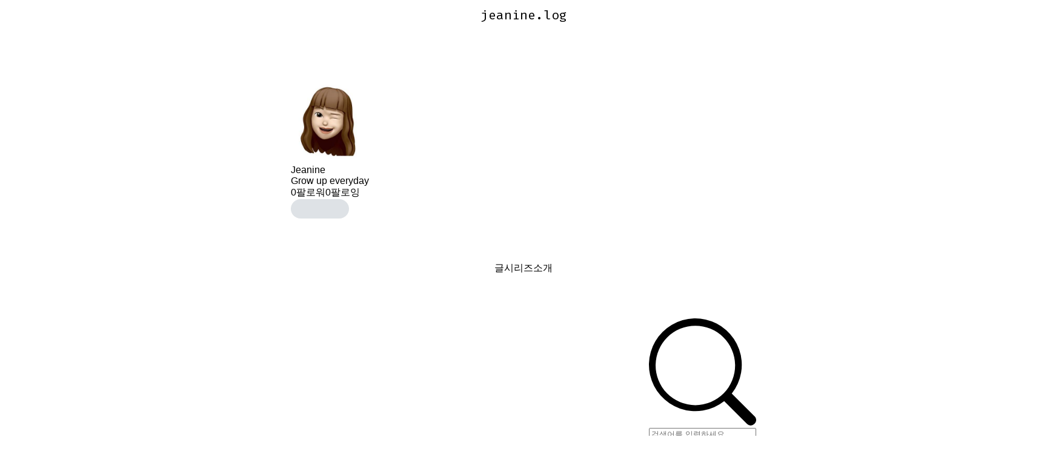

--- FILE ---
content_type: text/html; charset=utf-8
request_url: https://velog.io/@jieun_han
body_size: 22977
content:
<!doctype html>
<html><head><title data-rh="true">jieun_han (Jeanine) - velog</title><link data-rh="true" rel="canonical" href="/@jieun_han/posts"/><link data-rh="true" rel="alternate" type="application/rss+xml" title="RSS" href="https://v2.velog.io/rss/jieun_han"/><meta data-rh="true" property="fb:app_id" content="203040656938507"/><meta data-rh="true" property="og:image" content="https://images.velog.io/velog.png"/><meta data-rh="true" name="description" content="Grow up everyday"/><style data-styled="" data-styled-version="5.3.3">body{margin:0;padding:0;font-family:-apple-system,BlinkMacSystemFont,"Helvetica Neue","Apple SD Gothic Neo","Malgun Gothic","맑은 고딕",나눔고딕,"Nanum Gothic","Noto Sans KR","Noto Sans CJK KR",arial,돋움,Dotum,Tahoma,Geneva,sans-serif;-webkit-font-smoothing:antialiased;-moz-osx-font-smoothing:grayscale;color:var(--text1);box-sizing:border-box;}/*!sc*/
*{box-sizing:inherit;}/*!sc*/
code{font-family:'Fira Mono',source-code-pro,Menlo,Monaco,Consolas,'Courier New', monospace;}/*!sc*/
input,button,textarea{font-family:inherit;}/*!sc*/
html,body,#root{height:100%;}/*!sc*/
body{--bg-page1:#F8F9FA;--bg-page2:#FFFFFF;--bg-element1:#FFFFFF;--bg-element2:#F8F9FA;--bg-element3:#E9ECEF;--bg-element4:#DEE2E6;--bg-element5:#212529;--bg-element6:#343A40;--bg-element7:#FFFFFF;--bg-element8:#FBFDFC;--bg-invert:#1E1E1E;--bg-inline-code:#E9ECEF;--bg-tag:#F8F9FA;--text1:#212529;--text2:#495057;--text3:#868E96;--text4:#CED4DA;--border1:#343A40;--border2:#ADB5BD;--border3:#DEE2E6;--border4:#F1F3F5;--primary1:#12B886;--primary2:#20C997;--destructive1:#FF6B6B;--destructive2:#FF8787;--button-text:#FFFFFF;--slight-layer:rgba(0,0,0,0.05);--opaque-layer:rgba(249,249,249,0.85);--editor-footer:#FFFFFF;--prism-bg:#fbfcfd;--prism-default-text:#24292e;--prism-selection-bg:rgba(0,0,0,0.15);--prism-code-block-bg:#fbfcfd;--prism-code-1:#969896;--prism-code-2:#24292e;--prism-code-3:#a626a4;--prism-code-4:#63a35c;--prism-code-5:#0184bc;--prism-code-6:#50a14f;--prism-code-7:#a626a4;--prism-code-8:#005cc5;--prism-code-9:#a626a4;--prism-line-number:#585c63;}/*!sc*/
@media (prefers-color-scheme:dark){body{--bg-page1:#121212;--bg-page2:#121212;--bg-element1:#1E1E1E;--bg-element2:#1E1E1E;--bg-element3:#252525;--bg-element4:#2E2E2E;--bg-element5:#F1F3F5;--bg-element6:#F8F9FA;--bg-element7:#252525;--bg-element8:#0c0c0c;--bg-invert:#FFFFFF;--bg-inline-code:#363636;--bg-tag:#252525;--text1:#ECECEC;--text2:#D9D9D9;--text3:#ACACAC;--text4:#595959;--border1:#E0E0E0;--border2:#A0A0A0;--border3:#4D4D4D;--border4:#2A2A2A;--primary1:#96F2D7;--primary2:#63E6BE;--destructive1:#FFC9C9;--destructive2:#FFA8A8;--button-text:#121212;--slight-layer:rgba(255,255,255,0.1);--opaque-layer:rgba(0,0,0,0.85);--editor-footer:#2E2E2E;--prism-bg:#1E1E1E;--prism-default-text:#e0e6f1;--prism-selection-bg:#383e49;--prism-code-block-bg:#1e1e1e;--prism-code-1:#7c858d;--prism-code-2:#abb2bf;--prism-code-3:#e06c75;--prism-code-4:#d19a66;--prism-code-5:#98c379;--prism-code-6:#56b6c2;--prism-code-7:#c678dd;--prism-code-8:#61afef;--prism-code-9:#c678dd;--prism-line-number:#5c6370;}}/*!sc*/
body[data-theme='light']{--bg-page1:#F8F9FA;--bg-page2:#FFFFFF;--bg-element1:#FFFFFF;--bg-element2:#F8F9FA;--bg-element3:#E9ECEF;--bg-element4:#DEE2E6;--bg-element5:#212529;--bg-element6:#343A40;--bg-element7:#FFFFFF;--bg-element8:#FBFDFC;--bg-invert:#1E1E1E;--bg-inline-code:#E9ECEF;--bg-tag:#F8F9FA;--text1:#212529;--text2:#495057;--text3:#868E96;--text4:#CED4DA;--border1:#343A40;--border2:#ADB5BD;--border3:#DEE2E6;--border4:#F1F3F5;--primary1:#12B886;--primary2:#20C997;--destructive1:#FF6B6B;--destructive2:#FF8787;--button-text:#FFFFFF;--slight-layer:rgba(0,0,0,0.05);--opaque-layer:rgba(249,249,249,0.85);--editor-footer:#FFFFFF;--prism-bg:#fbfcfd;--prism-default-text:#24292e;--prism-selection-bg:rgba(0,0,0,0.15);--prism-code-block-bg:#fbfcfd;--prism-code-1:#969896;--prism-code-2:#24292e;--prism-code-3:#a626a4;--prism-code-4:#63a35c;--prism-code-5:#0184bc;--prism-code-6:#50a14f;--prism-code-7:#a626a4;--prism-code-8:#005cc5;--prism-code-9:#a626a4;--prism-line-number:#585c63;}/*!sc*/
body[data-theme='dark']{--bg-page1:#121212;--bg-page2:#121212;--bg-element1:#1E1E1E;--bg-element2:#1E1E1E;--bg-element3:#252525;--bg-element4:#2E2E2E;--bg-element5:#F1F3F5;--bg-element6:#F8F9FA;--bg-element7:#252525;--bg-element8:#0c0c0c;--bg-invert:#FFFFFF;--bg-inline-code:#363636;--bg-tag:#252525;--text1:#ECECEC;--text2:#D9D9D9;--text3:#ACACAC;--text4:#595959;--border1:#E0E0E0;--border2:#A0A0A0;--border3:#4D4D4D;--border4:#2A2A2A;--primary1:#96F2D7;--primary2:#63E6BE;--destructive1:#FFC9C9;--destructive2:#FFA8A8;--button-text:#121212;--slight-layer:rgba(255,255,255,0.1);--opaque-layer:rgba(0,0,0,0.85);--editor-footer:#2E2E2E;--prism-bg:#1E1E1E;--prism-default-text:#e0e6f1;--prism-selection-bg:#383e49;--prism-code-block-bg:#1e1e1e;--prism-code-1:#7c858d;--prism-code-2:#abb2bf;--prism-code-3:#e06c75;--prism-code-4:#d19a66;--prism-code-5:#98c379;--prism-code-6:#56b6c2;--prism-code-7:#c678dd;--prism-code-8:#61afef;--prism-code-9:#c678dd;--prism-line-number:#5c6370;}/*!sc*/
data-styled.g13[id="sc-global-gYCCRU1"]{content:"sc-global-gYCCRU1,"}/*!sc*/
.cyyZlI{color:inherit;-webkit-text-decoration:none;text-decoration:none;}/*!sc*/
data-styled.g17[id="sc-egiyK"]{content:"cyyZlI,"}/*!sc*/
.fldlST{height:2rem;padding-left:1rem;padding-right:1rem;font-size:1rem;border-radius:1rem;background:none;border:none;outline:none;font-weight:bold;word-break:keep-all;background:var(--bg-element5);color:var(--button-text);-webkit-transition:0.125s all ease-in;transition:0.125s all ease-in;cursor:pointer;}/*!sc*/
.fldlST:hover{background:var(--bg-element6);}/*!sc*/
.fldlST:focus{box-shadow:0px 2px 12px #00000030;}/*!sc*/
.fldlST:disabled{background:var(--bg-element2);}/*!sc*/
data-styled.g18[id="sc-bqiRlB"]{content:"fldlST,"}/*!sc*/
.cQvXTx{width:1728px;margin-left:auto;margin-right:auto;}/*!sc*/
@media (max-width:1919px){.cQvXTx{width:1376px;}}/*!sc*/
@media (max-width:1440px){.cQvXTx{width:1024px;}}/*!sc*/
@media (max-width:1056px){.cQvXTx{width:calc(100% - 2rem);}}/*!sc*/
data-styled.g22[id="sc-fFeiMQ"]{content:"cQvXTx,"}/*!sc*/
.ddFdew{display:-webkit-box;display:-webkit-flex;display:-ms-flexbox;display:flex;-webkit-align-items:center;-webkit-box-align:center;-ms-flex-align:center;align-items:center;-webkit-box-pack:center;-webkit-justify-content:center;-ms-flex-pack:center;justify-content:center;font-weight:bold;color:var(--text1);font-size:1.3125rem;-webkit-text-decoration:none;text-decoration:none;font-family:Fira Mono,monospace;}/*!sc*/
@media (max-width:1024px){.ddFdew{font-size:1.125rem;}.ddFdew .velog-logo{height:1.25rem;}}/*!sc*/
.ddFdew a{display:-webkit-box;display:-webkit-flex;display:-ms-flexbox;display:flex;-webkit-align-items:center;-webkit-box-align:center;-ms-flex-align:center;align-items:center;color:inherit;-webkit-text-decoration:none;text-decoration:none;}/*!sc*/
.ddFdew .user-logo{display:block;max-width:calc(100vw - 250px);text-overflow:ellipsis;white-space:nowrap;overflow-x:hidden;overflow-y:hidden;}/*!sc*/
data-styled.g28[id="sc-kfPuZi"]{content:"ddFdew,"}/*!sc*/
.kdLiUF{color:inherit;}/*!sc*/
.kdLiUF svg{color:inherit;margin-right:1rem;width:1.75rem;height:1.75rem;display:block;}/*!sc*/
@media (max-width:1024px){.kdLiUF svg{width:1.5rem;height:1.5rem;margin-right:0.75rem;}}/*!sc*/
data-styled.g29[id="sc-fKVqWL"]{content:"kdLiUF,"}/*!sc*/
.jEdNvQ{height:4rem;}/*!sc*/
data-styled.g30[id="sc-bBHxTw"]{content:"jEdNvQ,"}/*!sc*/
.glTvbH{display:-webkit-box;display:-webkit-flex;display:-ms-flexbox;display:flex;-webkit-align-items:center;-webkit-box-align:center;-ms-flex-align:center;align-items:center;-webkit-box-pack:center;-webkit-justify-content:center;-ms-flex-pack:center;justify-content:center;background:transparent;border:none;width:2.5rem;height:2.5rem;outline:none;border-radius:50%;color:var(--text1);cursor:pointer;margin-right:0.5rem;}/*!sc*/
.glTvbH:hover{background:var(--slight-layer);}/*!sc*/
.glTvbH svg{width:24px;height:24px;}/*!sc*/
data-styled.g31[id="sc-iwjdpV"]{content:"glTvbH,"}/*!sc*/
.pAGEY{position:relative;display:-webkit-box;display:-webkit-flex;display:-ms-flexbox;display:flex;-webkit-align-items:center;-webkit-box-align:center;-ms-flex-align:center;align-items:center;-webkit-box-pack:center;-webkit-justify-content:center;-ms-flex-pack:center;justify-content:center;background:transparent;border:none;width:2.5rem;height:2.5rem;outline:none;border-radius:50%;color:var(--text1);cursor:pointer;margin-right:4px;}/*!sc*/
.pAGEY:hover{background:var(--slight-layer);}/*!sc*/
.pAGEY svg{width:24px;height:24px;}/*!sc*/
data-styled.g32[id="sc-cxpSdN"]{content:"pAGEY,"}/*!sc*/
.hrgwyc{height:100%;display:-webkit-box;display:-webkit-flex;display:-ms-flexbox;display:flex;-webkit-align-items:center;-webkit-box-align:center;-ms-flex-align:center;align-items:center;-webkit-box-pack:justify;-webkit-justify-content:space-between;-ms-flex-pack:justify;justify-content:space-between;}/*!sc*/
data-styled.g34[id="sc-iJKOTD"]{content:"hrgwyc,"}/*!sc*/
.gHrJRn{display:-webkit-box;display:-webkit-flex;display:-ms-flexbox;display:flex;-webkit-align-items:center;-webkit-box-align:center;-ms-flex-align:center;align-items:center;position:relative;}/*!sc*/
@media (max-width:1024px){.gHrJRn .write-button{display:none;}}/*!sc*/
data-styled.g35[id="sc-giYglK"]{content:"gHrJRn,"}/*!sc*/
.bxsBRa{position:fixed;top:0;background:var(--bg-element1);width:100%;z-index:10;box-shadow:0px 0 8px rgba(0,0,0,0.08);}/*!sc*/
.bxsBRa .tab-wrapper{margin-top:-2rem;}/*!sc*/
data-styled.g50[id="sc-cTAqQK"]{content:"bxsBRa,"}/*!sc*/
.kTIDXm{padding-bottom:4rem;}/*!sc*/
data-styled.g53[id="sc-bBHHxi"]{content:"kTIDXm,"}/*!sc*/
.lheXNa{width:100%;position:relative;}/*!sc*/
.lheXNa img{position:absolute;top:0;left:0;width:100%;height:100%;display:block;object-fit:cover;}/*!sc*/
data-styled.g59[id="sc-gSQFLo"]{content:"lheXNa,"}/*!sc*/
.byDwMp{background:var(--bg-element4);-webkit-animation:gsdBxV 1s ease-in-out infinite;animation:gsdBxV 1s ease-in-out infinite;display:inline-block;border-radius:4px;height:1em;border-radius:50%;}/*!sc*/
.sc-lbhJGD + .sc-lbhJGD{margin-left:0.5rem;}/*!sc*/
.iLfnNd{background:var(--bg-element4);-webkit-animation:gsdBxV 1s ease-in-out infinite;animation:gsdBxV 1s ease-in-out infinite;display:inline-block;border-radius:4px;height:1em;}/*!sc*/
.sc-lbhJGD + .sc-lbhJGD{margin-left:0.5rem;}/*!sc*/
.ifGMFg{background:var(--bg-element4);-webkit-animation:gsdBxV 1s ease-in-out infinite;animation:gsdBxV 1s ease-in-out infinite;display:inline-block;border-radius:4px;height:1em;border-radius:50%;}/*!sc*/
.jsEdRE{background:var(--bg-element4);-webkit-animation:gsdBxV 1s ease-in-out infinite;animation:gsdBxV 1s ease-in-out infinite;display:inline-block;border-radius:4px;height:1em;}/*!sc*/
data-styled.g60[id="sc-lbhJGD"]{content:"byDwMp,iLfnNd,ifGMFg,jsEdRE,"}/*!sc*/
body{background:var(--bg-page2);}/*!sc*/
data-styled.g69[id="sc-global-iqNrnJ1"]{content:"sc-global-iqNrnJ1,"}/*!sc*/
.dXONqK{width:768px;margin-left:auto;margin-right:auto;}/*!sc*/
@media (max-width:768px){.dXONqK{width:100%;}}/*!sc*/
data-styled.g76[id="sc-TBWPX"]{content:"dXONqK,"}/*!sc*/
.gISUXI{margin-bottom:0.875rem;background:var(--bg-tag);padding-left:1rem;padding-right:1rem;height:2rem;border-radius:1rem;display:-webkit-inline-box;display:-webkit-inline-flex;display:-ms-inline-flexbox;display:inline-flex;-webkit-align-items:center;-webkit-box-align:center;-ms-flex-align:center;align-items:center;margin-right:0.875rem;color:var(--primary1);-webkit-text-decoration:none;text-decoration:none;font-weight:500;font-size:1rem;}/*!sc*/
@media (max-width:768px){.gISUXI{height:1.5rem;font-size:0.75rem;border-radius:0.75rem;padding-left:0.75rem;padding-right:0.75rem;margin-right:0.5rem;margin-bottom:0.5rem;}}/*!sc*/
.gISUXI:hover{opacity:0.75;}/*!sc*/
data-styled.g85[id="sc-dtMgUX"]{content:"gISUXI,"}/*!sc*/
@media (max-width:1024px){.kTQxVU{padding-left:1rem;padding-right:1rem;}}/*!sc*/
data-styled.g129[id="sc-gjNHFA"]{content:"kTQxVU,"}/*!sc*/
.gPzODR{display:-webkit-box;display:-webkit-flex;display:-ms-flexbox;display:flex;-webkit-box-pack:justify;-webkit-justify-content:space-between;-ms-flex-pack:justify;justify-content:space-between;-webkit-align-items:center;-webkit-box-align:center;-ms-flex-align:center;align-items:center;}/*!sc*/
.gPzODR .left{display:-webkit-box;display:-webkit-flex;display:-ms-flexbox;display:flex;}/*!sc*/
@media (max-width:768px){.gPzODR .left{-webkit-flex-direction:column;-ms-flex-direction:column;flex-direction:column;}}/*!sc*/
.gPzODR img{display:block;width:8rem;height:8rem;border-radius:50%;object-fit:cover;box-shadow:0 0 4px 0 rgba(0,0,0,0.06);}/*!sc*/
@media (max-width:768px){.gPzODR img{width:5rem;height:5rem;}}/*!sc*/
data-styled.g130[id="sc-fmciRz"]{content:"gPzODR,"}/*!sc*/
.yXXbT{display:-webkit-box;display:-webkit-flex;display:-ms-flexbox;display:flex;-webkit-flex-direction:column;-ms-flex-direction:column;flex-direction:column;-webkit-box-pack:center;-webkit-justify-content:center;-ms-flex-pack:center;justify-content:center;margin-left:1rem;margin-right:1rem;}/*!sc*/
.yXXbT .name{font-size:1.5rem;line-height:1.5;font-weight:bold;color:var(--text1);}/*!sc*/
.yXXbT .name a{color:inherit;-webkit-text-decoration:none;text-decoration:none;}/*!sc*/
.yXXbT .name a:hover{color:var(--text1);-webkit-text-decoration:underline;text-decoration:underline;}/*!sc*/
.yXXbT .description{white-space:pre-wrap;font-size:1.125rem;line-height:1.5;margin-top:0.25rem;color:var(--text2);-webkit-letter-spacing:-0.004em;-moz-letter-spacing:-0.004em;-ms-letter-spacing:-0.004em;letter-spacing:-0.004em;}/*!sc*/
@media (max-width:768px){.yXXbT{margin-left:0;margin-top:1rem;}.yXXbT .name{font-size:1.125rem;}.yXXbT .description{margin-top:0.5rem;font-size:0.875rem;-webkit-letter-spacing:-0.004em;-moz-letter-spacing:-0.004em;-ms-letter-spacing:-0.004em;letter-spacing:-0.004em;}}/*!sc*/
data-styled.g131[id="sc-eXlEPa"]{content:"yXXbT,"}/*!sc*/
.hbZRXU{background:var(--bg-element3);width:100%;height:1px;margin-top:2rem;margin-bottom:1.5rem;}/*!sc*/
@media (max-width:768px){.hbZRXU{margin-top:1rem;margin-bottom:1rem;}}/*!sc*/
data-styled.g132[id="sc-iFMAIt"]{content:"hbZRXU,"}/*!sc*/
.koQQwu{color:var(--text3);display:-webkit-box;display:-webkit-flex;display:-ms-flexbox;display:flex;}/*!sc*/
.koQQwu svg{cursor:pointer;width:2rem;height:2rem;}/*!sc*/
.koQQwu svg:hover{color:var(--text1);}/*!sc*/
@media (max-width:768px){.koQQwu svg{width:1.5rem;height:1.5rem;}}/*!sc*/
.koQQwu a{color:inherit;display:block;}/*!sc*/
.koQQwu a + a,.koQQwu a + svg{margin-left:1rem;}/*!sc*/
data-styled.g133[id="sc-iqVWFU"]{content:"koQQwu,"}/*!sc*/
.diUJFu{width:8rem;height:8rem;}/*!sc*/
data-styled.g134[id="sc-eWfVMQ"]{content:"diUJFu,"}/*!sc*/
@-webkit-keyframes gsdBxV{0%{opacity:0.5;}50%{opacity:1;}100%{opacity:0.5;}}/*!sc*/
@keyframes gsdBxV{0%{opacity:0.5;}50%{opacity:1;}100%{opacity:0.5;}}/*!sc*/
data-styled.g147[id="sc-keyframes-gsdBxV"]{content:"gsdBxV,"}/*!sc*/
body{background:var(--bg-page2);}/*!sc*/
data-styled.g148[id="sc-global-iqNrnJ2"]{content:"sc-global-iqNrnJ2,"}/*!sc*/
body{margin:0;padding:0;font-family:-apple-system,BlinkMacSystemFont,"Helvetica Neue","Apple SD Gothic Neo","Malgun Gothic","맑은 고딕",나눔고딕,"Nanum Gothic","Noto Sans KR","Noto Sans CJK KR",arial,돋움,Dotum,Tahoma,Geneva,sans-serif;-webkit-font-smoothing:antialiased;-moz-osx-font-smoothing:grayscale;color:var(--text1);box-sizing:border-box;}/*!sc*/
*{box-sizing:inherit;}/*!sc*/
code{font-family:'Fira Mono',source-code-pro,Menlo,Monaco,Consolas,'Courier New', monospace;}/*!sc*/
input,button,textarea{font-family:inherit;}/*!sc*/
html,body,#root{height:100%;}/*!sc*/
body{--bg-page1:#F8F9FA;--bg-page2:#FFFFFF;--bg-element1:#FFFFFF;--bg-element2:#F8F9FA;--bg-element3:#E9ECEF;--bg-element4:#DEE2E6;--bg-element5:#212529;--bg-element6:#343A40;--bg-element7:#FFFFFF;--bg-element8:#FBFDFC;--bg-invert:#1E1E1E;--bg-inline-code:#E9ECEF;--bg-tag:#F8F9FA;--text1:#212529;--text2:#495057;--text3:#868E96;--text4:#CED4DA;--border1:#343A40;--border2:#ADB5BD;--border3:#DEE2E6;--border4:#F1F3F5;--primary1:#12B886;--primary2:#20C997;--destructive1:#FF6B6B;--destructive2:#FF8787;--button-text:#FFFFFF;--slight-layer:rgba(0,0,0,0.05);--opaque-layer:rgba(249,249,249,0.85);--editor-footer:#FFFFFF;--prism-bg:#fbfcfd;--prism-default-text:#24292e;--prism-selection-bg:rgba(0,0,0,0.15);--prism-code-block-bg:#fbfcfd;--prism-code-1:#969896;--prism-code-2:#24292e;--prism-code-3:#a626a4;--prism-code-4:#63a35c;--prism-code-5:#0184bc;--prism-code-6:#50a14f;--prism-code-7:#a626a4;--prism-code-8:#005cc5;--prism-code-9:#a626a4;--prism-line-number:#585c63;}/*!sc*/
@media (prefers-color-scheme:dark){body{--bg-page1:#121212;--bg-page2:#121212;--bg-element1:#1E1E1E;--bg-element2:#1E1E1E;--bg-element3:#252525;--bg-element4:#2E2E2E;--bg-element5:#F1F3F5;--bg-element6:#F8F9FA;--bg-element7:#252525;--bg-element8:#0c0c0c;--bg-invert:#FFFFFF;--bg-inline-code:#363636;--bg-tag:#252525;--text1:#ECECEC;--text2:#D9D9D9;--text3:#ACACAC;--text4:#595959;--border1:#E0E0E0;--border2:#A0A0A0;--border3:#4D4D4D;--border4:#2A2A2A;--primary1:#96F2D7;--primary2:#63E6BE;--destructive1:#FFC9C9;--destructive2:#FFA8A8;--button-text:#121212;--slight-layer:rgba(255,255,255,0.1);--opaque-layer:rgba(0,0,0,0.85);--editor-footer:#2E2E2E;--prism-bg:#1E1E1E;--prism-default-text:#e0e6f1;--prism-selection-bg:#383e49;--prism-code-block-bg:#1e1e1e;--prism-code-1:#7c858d;--prism-code-2:#abb2bf;--prism-code-3:#e06c75;--prism-code-4:#d19a66;--prism-code-5:#98c379;--prism-code-6:#56b6c2;--prism-code-7:#c678dd;--prism-code-8:#61afef;--prism-code-9:#c678dd;--prism-line-number:#5c6370;}}/*!sc*/
body[data-theme='light']{--bg-page1:#F8F9FA;--bg-page2:#FFFFFF;--bg-element1:#FFFFFF;--bg-element2:#F8F9FA;--bg-element3:#E9ECEF;--bg-element4:#DEE2E6;--bg-element5:#212529;--bg-element6:#343A40;--bg-element7:#FFFFFF;--bg-element8:#FBFDFC;--bg-invert:#1E1E1E;--bg-inline-code:#E9ECEF;--bg-tag:#F8F9FA;--text1:#212529;--text2:#495057;--text3:#868E96;--text4:#CED4DA;--border1:#343A40;--border2:#ADB5BD;--border3:#DEE2E6;--border4:#F1F3F5;--primary1:#12B886;--primary2:#20C997;--destructive1:#FF6B6B;--destructive2:#FF8787;--button-text:#FFFFFF;--slight-layer:rgba(0,0,0,0.05);--opaque-layer:rgba(249,249,249,0.85);--editor-footer:#FFFFFF;--prism-bg:#fbfcfd;--prism-default-text:#24292e;--prism-selection-bg:rgba(0,0,0,0.15);--prism-code-block-bg:#fbfcfd;--prism-code-1:#969896;--prism-code-2:#24292e;--prism-code-3:#a626a4;--prism-code-4:#63a35c;--prism-code-5:#0184bc;--prism-code-6:#50a14f;--prism-code-7:#a626a4;--prism-code-8:#005cc5;--prism-code-9:#a626a4;--prism-line-number:#585c63;}/*!sc*/
body[data-theme='dark']{--bg-page1:#121212;--bg-page2:#121212;--bg-element1:#1E1E1E;--bg-element2:#1E1E1E;--bg-element3:#252525;--bg-element4:#2E2E2E;--bg-element5:#F1F3F5;--bg-element6:#F8F9FA;--bg-element7:#252525;--bg-element8:#0c0c0c;--bg-invert:#FFFFFF;--bg-inline-code:#363636;--bg-tag:#252525;--text1:#ECECEC;--text2:#D9D9D9;--text3:#ACACAC;--text4:#595959;--border1:#E0E0E0;--border2:#A0A0A0;--border3:#4D4D4D;--border4:#2A2A2A;--primary1:#96F2D7;--primary2:#63E6BE;--destructive1:#FFC9C9;--destructive2:#FFA8A8;--button-text:#121212;--slight-layer:rgba(255,255,255,0.1);--opaque-layer:rgba(0,0,0,0.85);--editor-footer:#2E2E2E;--prism-bg:#1E1E1E;--prism-default-text:#e0e6f1;--prism-selection-bg:#383e49;--prism-code-block-bg:#1e1e1e;--prism-code-1:#7c858d;--prism-code-2:#abb2bf;--prism-code-3:#e06c75;--prism-code-4:#d19a66;--prism-code-5:#98c379;--prism-code-6:#56b6c2;--prism-code-7:#c678dd;--prism-code-8:#61afef;--prism-code-9:#c678dd;--prism-line-number:#5c6370;}/*!sc*/
data-styled.g149[id="sc-global-gYCCRU2"]{content:"sc-global-gYCCRU2,"}/*!sc*/
body{background:var(--bg-page2);}/*!sc*/
data-styled.g150[id="sc-global-iqNrnJ3"]{content:"sc-global-iqNrnJ3,"}/*!sc*/
body{margin:0;padding:0;font-family:-apple-system,BlinkMacSystemFont,"Helvetica Neue","Apple SD Gothic Neo","Malgun Gothic","맑은 고딕",나눔고딕,"Nanum Gothic","Noto Sans KR","Noto Sans CJK KR",arial,돋움,Dotum,Tahoma,Geneva,sans-serif;-webkit-font-smoothing:antialiased;-moz-osx-font-smoothing:grayscale;color:var(--text1);box-sizing:border-box;}/*!sc*/
*{box-sizing:inherit;}/*!sc*/
code{font-family:'Fira Mono',source-code-pro,Menlo,Monaco,Consolas,'Courier New', monospace;}/*!sc*/
input,button,textarea{font-family:inherit;}/*!sc*/
html,body,#root{height:100%;}/*!sc*/
body{--bg-page1:#F8F9FA;--bg-page2:#FFFFFF;--bg-element1:#FFFFFF;--bg-element2:#F8F9FA;--bg-element3:#E9ECEF;--bg-element4:#DEE2E6;--bg-element5:#212529;--bg-element6:#343A40;--bg-element7:#FFFFFF;--bg-element8:#FBFDFC;--bg-invert:#1E1E1E;--bg-inline-code:#E9ECEF;--bg-tag:#F8F9FA;--text1:#212529;--text2:#495057;--text3:#868E96;--text4:#CED4DA;--border1:#343A40;--border2:#ADB5BD;--border3:#DEE2E6;--border4:#F1F3F5;--primary1:#12B886;--primary2:#20C997;--destructive1:#FF6B6B;--destructive2:#FF8787;--button-text:#FFFFFF;--slight-layer:rgba(0,0,0,0.05);--opaque-layer:rgba(249,249,249,0.85);--editor-footer:#FFFFFF;--prism-bg:#fbfcfd;--prism-default-text:#24292e;--prism-selection-bg:rgba(0,0,0,0.15);--prism-code-block-bg:#fbfcfd;--prism-code-1:#969896;--prism-code-2:#24292e;--prism-code-3:#a626a4;--prism-code-4:#63a35c;--prism-code-5:#0184bc;--prism-code-6:#50a14f;--prism-code-7:#a626a4;--prism-code-8:#005cc5;--prism-code-9:#a626a4;--prism-line-number:#585c63;}/*!sc*/
@media (prefers-color-scheme:dark){body{--bg-page1:#121212;--bg-page2:#121212;--bg-element1:#1E1E1E;--bg-element2:#1E1E1E;--bg-element3:#252525;--bg-element4:#2E2E2E;--bg-element5:#F1F3F5;--bg-element6:#F8F9FA;--bg-element7:#252525;--bg-element8:#0c0c0c;--bg-invert:#FFFFFF;--bg-inline-code:#363636;--bg-tag:#252525;--text1:#ECECEC;--text2:#D9D9D9;--text3:#ACACAC;--text4:#595959;--border1:#E0E0E0;--border2:#A0A0A0;--border3:#4D4D4D;--border4:#2A2A2A;--primary1:#96F2D7;--primary2:#63E6BE;--destructive1:#FFC9C9;--destructive2:#FFA8A8;--button-text:#121212;--slight-layer:rgba(255,255,255,0.1);--opaque-layer:rgba(0,0,0,0.85);--editor-footer:#2E2E2E;--prism-bg:#1E1E1E;--prism-default-text:#e0e6f1;--prism-selection-bg:#383e49;--prism-code-block-bg:#1e1e1e;--prism-code-1:#7c858d;--prism-code-2:#abb2bf;--prism-code-3:#e06c75;--prism-code-4:#d19a66;--prism-code-5:#98c379;--prism-code-6:#56b6c2;--prism-code-7:#c678dd;--prism-code-8:#61afef;--prism-code-9:#c678dd;--prism-line-number:#5c6370;}}/*!sc*/
body[data-theme='light']{--bg-page1:#F8F9FA;--bg-page2:#FFFFFF;--bg-element1:#FFFFFF;--bg-element2:#F8F9FA;--bg-element3:#E9ECEF;--bg-element4:#DEE2E6;--bg-element5:#212529;--bg-element6:#343A40;--bg-element7:#FFFFFF;--bg-element8:#FBFDFC;--bg-invert:#1E1E1E;--bg-inline-code:#E9ECEF;--bg-tag:#F8F9FA;--text1:#212529;--text2:#495057;--text3:#868E96;--text4:#CED4DA;--border1:#343A40;--border2:#ADB5BD;--border3:#DEE2E6;--border4:#F1F3F5;--primary1:#12B886;--primary2:#20C997;--destructive1:#FF6B6B;--destructive2:#FF8787;--button-text:#FFFFFF;--slight-layer:rgba(0,0,0,0.05);--opaque-layer:rgba(249,249,249,0.85);--editor-footer:#FFFFFF;--prism-bg:#fbfcfd;--prism-default-text:#24292e;--prism-selection-bg:rgba(0,0,0,0.15);--prism-code-block-bg:#fbfcfd;--prism-code-1:#969896;--prism-code-2:#24292e;--prism-code-3:#a626a4;--prism-code-4:#63a35c;--prism-code-5:#0184bc;--prism-code-6:#50a14f;--prism-code-7:#a626a4;--prism-code-8:#005cc5;--prism-code-9:#a626a4;--prism-line-number:#585c63;}/*!sc*/
body[data-theme='dark']{--bg-page1:#121212;--bg-page2:#121212;--bg-element1:#1E1E1E;--bg-element2:#1E1E1E;--bg-element3:#252525;--bg-element4:#2E2E2E;--bg-element5:#F1F3F5;--bg-element6:#F8F9FA;--bg-element7:#252525;--bg-element8:#0c0c0c;--bg-invert:#FFFFFF;--bg-inline-code:#363636;--bg-tag:#252525;--text1:#ECECEC;--text2:#D9D9D9;--text3:#ACACAC;--text4:#595959;--border1:#E0E0E0;--border2:#A0A0A0;--border3:#4D4D4D;--border4:#2A2A2A;--primary1:#96F2D7;--primary2:#63E6BE;--destructive1:#FFC9C9;--destructive2:#FFA8A8;--button-text:#121212;--slight-layer:rgba(255,255,255,0.1);--opaque-layer:rgba(0,0,0,0.85);--editor-footer:#2E2E2E;--prism-bg:#1E1E1E;--prism-default-text:#e0e6f1;--prism-selection-bg:#383e49;--prism-code-block-bg:#1e1e1e;--prism-code-1:#7c858d;--prism-code-2:#abb2bf;--prism-code-3:#e06c75;--prism-code-4:#d19a66;--prism-code-5:#98c379;--prism-code-6:#56b6c2;--prism-code-7:#c678dd;--prism-code-8:#61afef;--prism-code-9:#c678dd;--prism-line-number:#5c6370;}/*!sc*/
data-styled.g151[id="sc-global-gYCCRU3"]{content:"sc-global-gYCCRU3,"}/*!sc*/
.KxMHL{margin-top:5.625rem;}/*!sc*/
@media (max-width:768px){.KxMHL{margin-top:3rem;}}/*!sc*/
data-styled.g172[id="sc-edERGn"]{content:"KxMHL,"}/*!sc*/
.hdWBlH{margin-top:5.625rem;}/*!sc*/
@media (max-width:768px){.hdWBlH{margin-top:3rem;}}/*!sc*/
data-styled.g173[id="sc-jlsrNB"]{content:"hdWBlH,"}/*!sc*/
.ePBgfU{margin-top:4.5rem;margin-bottom:4.5rem;display:-webkit-box;display:-webkit-flex;display:-ms-flexbox;display:flex;-webkit-box-pack:center;-webkit-justify-content:center;-ms-flex-pack:center;justify-content:center;}/*!sc*/
@media (max-width:768px){.ePBgfU{margin-top:0;margin-bottom:1.5rem;}}/*!sc*/
data-styled.g174[id="sc-iWBNLc"]{content:"ePBgfU,"}/*!sc*/
.TsqFJ{display:-webkit-box;display:-webkit-flex;display:-ms-flexbox;display:flex;position:relative;}/*!sc*/
@media (max-width:768px){.TsqFJ{width:100%;}}/*!sc*/
data-styled.g175[id="sc-hYQoXb"]{content:"TsqFJ,"}/*!sc*/
.kTxvqH{display:-webkit-box;display:-webkit-flex;display:-ms-flexbox;display:flex;-webkit-align-items:center;-webkit-box-align:center;-ms-flex-align:center;align-items:center;-webkit-box-pack:center;-webkit-justify-content:center;-ms-flex-pack:center;justify-content:center;font-size:1.325rem;width:8rem;height:3rem;color:var(--text2);-webkit-text-decoration:none;text-decoration:none;-webkit-transition:0.25s color ease-in-out;transition:0.25s color ease-in-out;font-weight:600;}/*!sc*/
.kTxvqH.active{color:var(--primary2);}/*!sc*/
@media (max-width:768px){.kTxvqH{-webkit-flex:1;-ms-flex:1;flex:1;font-size:1rem;height:2.5rem;}}/*!sc*/
data-styled.g176[id="sc-hJZKUC"]{content:"kTxvqH,"}/*!sc*/
.kYcnHr{width:8rem;height:2px;background:var(--primary2);position:absolute;bottom:-2px;-webkit-transition:0.25s left ease-in-out;transition:0.25s left ease-in-out;}/*!sc*/
@media (max-width:768px){.kYcnHr{width:33.3333%;}}/*!sc*/
data-styled.g177[id="sc-ewSTlh"]{content:"kYcnHr,"}/*!sc*/
.cJNcpP{padding-top:4rem;padding-bottom:4rem;line-height:1.5;}/*!sc*/
@media (max-width:768px){.cJNcpP{padding-top:2rem;padding-bottom:2rem;}}/*!sc*/
.cJNcpP > a{color:inherit;-webkit-text-decoration:none;text-decoration:none;}/*!sc*/
.cJNcpP:first-child{padding-top:0;}/*!sc*/
.cJNcpP .user-info{display:-webkit-box;display:-webkit-flex;display:-ms-flexbox;display:flex;-webkit-align-items:center;-webkit-box-align:center;-ms-flex-align:center;align-items:center;margin-bottom:1.5rem;}/*!sc*/
.cJNcpP .user-info img{width:3rem;height:3rem;display:block;margin-right:1rem;background:var(--bg-element2);object-fit:cover;border-radius:1.5rem;box-shadow:0px 0 8px rgba(0,0,0,0.1);}/*!sc*/
@media (max-width:768px){.cJNcpP .user-info img{width:2rem;height:2rem;border-radius:1rem;}}/*!sc*/
.cJNcpP .user-info .username{font-size:0.875rem;color:var(--text1);font-weight:bold;}/*!sc*/
.cJNcpP .user-info .username a{color:inherit;-webkit-text-decoration:none;text-decoration:none;}/*!sc*/
.cJNcpP .user-info .username a:hover{color:var(--text1);}/*!sc*/
@media (max-width:768px){.cJNcpP .user-info{margin-bottom:0.75rem;}}/*!sc*/
.cJNcpP .post-thumbnail{margin-bottom:1rem;}/*!sc*/
@media (max-width:768px){}/*!sc*/
.cJNcpP h2{font-size:1.5rem;margin:0;color:var(--text1);word-break:keep-all;}/*!sc*/
@media (max-width:768px){.cJNcpP h2{font-size:1rem;}}/*!sc*/
.cJNcpP p{margin-bottom:2rem;margin-top:0.5rem;font-size:1rem;color:var(--text2);word-break:keep-all;overflow-wrap:break-word;}/*!sc*/
@media (max-width:768px){.cJNcpP p{font-size:0.875rem;margin-bottom:1.5rem;}}/*!sc*/
.cJNcpP .subinfo{display:-webkit-box;display:-webkit-flex;display:-ms-flexbox;display:flex;-webkit-align-items:center;-webkit-box-align:center;-ms-flex-align:center;align-items:center;margin-top:1rem;color:var(--text3);font-size:0.875rem;}/*!sc*/
@media (max-width:768px){.cJNcpP .subinfo{font-size:0.75rem;}}/*!sc*/
.cJNcpP .subinfo .separator{margin-left:0.5rem;margin-right:0.5rem;}/*!sc*/
.cJNcpP .subinfo .likes{display:-webkit-box;display:-webkit-flex;display:-ms-flexbox;display:flex;-webkit-align-items:center;-webkit-box-align:center;-ms-flex-align:center;align-items:center;}/*!sc*/
.cJNcpP .subinfo .likes svg{width:0.875rem;height:0.875rem;margin-right:0.25rem;}/*!sc*/
.cJNcpP .tags-wrapper{margin-bottom:-0.875rem;}/*!sc*/
@media (max-width:768px){.cJNcpP .tags-wrapper{margin-bottom:-0.5rem;}}/*!sc*/
.sc-eicpiI + .sc-eicpiI{border-top:1px solid var(--border4);}/*!sc*/
data-styled.g178[id="sc-eicpiI"]{content:"cJNcpP,"}/*!sc*/
.gWvGIZ h2{display:-webkit-box;display:-webkit-flex;display:-ms-flexbox;display:flex;margin-top:1.375rem;margin-bottom:0.375rem;}/*!sc*/
.gWvGIZ .user-thumbnail-skeleton{width:3rem;height:3rem;}/*!sc*/
@media (max-width:768px){.gWvGIZ .user-thumbnail-skeleton{width:2rem;height:2rem;}}/*!sc*/
.gWvGIZ .thumbnail-skeleton-wrapper{width:100%;padding-top:52.35%;position:relative;}/*!sc*/
.gWvGIZ .thumbnail-skeleton-wrapper .skeleton{position:absolute;top:0;left:0;width:100%;height:100%;}/*!sc*/
.gWvGIZ .short-description{margin-bottom:2rem;margin-top:1rem;font-size:1rem;}/*!sc*/
.gWvGIZ .short-description .line{display:-webkit-box;display:-webkit-flex;display:-ms-flexbox;display:flex;}/*!sc*/
.gWvGIZ .short-description .line + .line{margin-top:0.5rem;}/*!sc*/
.gWvGIZ .tags-skeleton{line-height:1;font-size:2rem;}/*!sc*/
@media (max-width:768px){.gWvGIZ .tags-skeleton{font-size:1.25rem;}}/*!sc*/
data-styled.g179[id="sc-dkqQuH"]{content:"gWvGIZ,"}/*!sc*/
.kQphpO{display:-webkit-box;display:-webkit-flex;display:-ms-flexbox;display:flex;height:2.25rem;border:1px solid var(--border2);padding-left:0.625rem;padding-right:0.625rem;-webkit-align-items:center;-webkit-box-align:center;-ms-flex-align:center;align-items:center;-webkit-transition:all 0.125s ease-in;transition:all 0.125s ease-in;cursor:text;}/*!sc*/
.kQphpO svg{-webkit-transition:all 0.125s ease-in;transition:all 0.125s ease-in;margin-right:0.5rem;width:1rem;height:1rem;fill:#ADB5BD;-webkit-flex-shrink:0;-ms-flex-negative:0;flex-shrink:0;}/*!sc*/
.kQphpO input{-webkit-transition:all 0.125s ease-in;transition:all 0.125s ease-in;font-size:0.875rem;-webkit-flex:1;-ms-flex:1;flex:1;display:block;line-height:1rem;height:1rem;padding:0;border:none;outline:0;background:transparent;color:var(--text2);min-width:0;}/*!sc*/
.kQphpO input::-webkit-input-placeholder{color:var(--text3);}/*!sc*/
.kQphpO input::-moz-placeholder{color:var(--text3);}/*!sc*/
.kQphpO input:-ms-input-placeholder{color:var(--text3);}/*!sc*/
.kQphpO input::placeholder{color:var(--text3);}/*!sc*/
data-styled.g183[id="sc-gXRojI"]{content:"kQphpO,"}/*!sc*/
.hEhRtg{display:-webkit-box;display:-webkit-flex;display:-ms-flexbox;display:flex;-webkit-box-pack:end;-webkit-justify-content:flex-end;-ms-flex-pack:end;justify-content:flex-end;margin-bottom:2rem;}/*!sc*/
data-styled.g184[id="sc-bGaVxB"]{content:"hEhRtg,"}/*!sc*/
.jncfmq{position:relative;}/*!sc*/
data-styled.g186[id="sc-gnnDb"]{content:"jncfmq,"}/*!sc*/
.dBoKsr{position:absolute;width:11.5rem;left:-13.5rem;}/*!sc*/
@media (max-width:1200px){.dBoKsr{display:none;}}/*!sc*/
data-styled.g187[id="sc-cjrPHo"]{content:"dBoKsr,"}/*!sc*/
.dFKbyh .title{font-size:1rem;line-height:1.5;padding-bottom:0.5rem;border-bottom:1px solid var(--border2);margin-bottom:1rem;color:var(--text2);font-weight:bold;}/*!sc*/
.dFKbyh ul{list-style:none;padding-left:0;}/*!sc*/
data-styled.g188[id="sc-igXgud"]{content:"dFKbyh,"}/*!sc*/
.bOdXKd{color:var(--text1);font-size:0.875rem;line-height:1.5;color:var(--primary2);font-weight:bold;}/*!sc*/
.bOdXKd a{color:inherit;-webkit-text-decoration:none;text-decoration:none;}/*!sc*/
.bOdXKd a:hover{color:var(--text1);color:var(--primary2);-webkit-text-decoration:underline;text-decoration:underline;}/*!sc*/
.bOdXKd a:hover span{-webkit-text-decoration:none;text-decoration:none;}/*!sc*/
.bOdXKd span{margin-left:0.5rem;color:var(--text3);font-weight:normal;}/*!sc*/
.sc-JEhMO + .sc-JEhMO{margin-top:0.25rem;}/*!sc*/
.eWCELV{color:var(--text1);font-size:0.875rem;line-height:1.5;}/*!sc*/
.eWCELV a{color:inherit;-webkit-text-decoration:none;text-decoration:none;}/*!sc*/
.eWCELV a:hover{color:var(--text1);-webkit-text-decoration:underline;text-decoration:underline;}/*!sc*/
.eWCELV a:hover span{-webkit-text-decoration:none;text-decoration:none;}/*!sc*/
.eWCELV span{margin-left:0.5rem;color:var(--text3);font-weight:normal;}/*!sc*/
.sc-JEhMO + .sc-JEhMO{margin-top:0.25rem;}/*!sc*/
data-styled.g189[id="sc-JEhMO"]{content:"bOdXKd,eWCELV,"}/*!sc*/
.nMVEE{display:none;overflow-x:auto;margin-top:-1.5rem;padding-top:1rem;padding-bottom:1rem;margin-bottom:0.5rem;}/*!sc*/
@media (max-width:1200px){.nMVEE{display:-webkit-box;display:-webkit-flex;display:-ms-flexbox;display:flex;}}/*!sc*/
@media (max-width:768px){.nMVEE{padding-left:1rem;padding-right:1rem;}}/*!sc*/
data-styled.g190[id="sc-gHjyzD"]{content:"nMVEE,"}/*!sc*/
.fRzTZz{-webkit-flex-shrink:0;-ms-flex-negative:0;flex-shrink:0;height:1.5rem;font-size:0.75rem;border-radius:0.75rem;padding-left:0.75rem;padding-right:0.75rem;background:var(--bg-element2);color:var(--text1);display:-webkit-box;display:-webkit-flex;display:-ms-flexbox;display:flex;-webkit-align-items:center;-webkit-box-align:center;-ms-flex-align:center;align-items:center;line-height:1.5;background:var(--primary1);color:white;-webkit-text-decoration:none;text-decoration:none;}/*!sc*/
.fRzTZz span{margin-left:0.25rem;color:var(--text3);font-size:0.75rem;}/*!sc*/
.fRzTZz span{color:white;opacity:0.8;}/*!sc*/
.sc-itWPBs + .sc-itWPBs{margin-left:0.5rem;}/*!sc*/
.bHqZtH{-webkit-flex-shrink:0;-ms-flex-negative:0;flex-shrink:0;height:1.5rem;font-size:0.75rem;border-radius:0.75rem;padding-left:0.75rem;padding-right:0.75rem;background:var(--bg-element2);color:var(--text1);display:-webkit-box;display:-webkit-flex;display:-ms-flexbox;display:flex;-webkit-align-items:center;-webkit-box-align:center;-ms-flex-align:center;align-items:center;line-height:1.5;-webkit-text-decoration:none;text-decoration:none;}/*!sc*/
.bHqZtH span{margin-left:0.25rem;color:var(--text3);font-size:0.75rem;}/*!sc*/
.sc-itWPBs + .sc-itWPBs{margin-left:0.5rem;}/*!sc*/
data-styled.g191[id="sc-itWPBs"]{content:"fRzTZz,bHqZtH,"}/*!sc*/
@media (max-width:1024px){.boa-Dsv{display:none;}}/*!sc*/
data-styled.g192[id="sc-dcgwPl"]{content:"boa-Dsv,"}/*!sc*/
@media (max-width:768px){.kklSgt{padding-left:1rem;padding-right:1rem;}}/*!sc*/
data-styled.g193[id="sc-ehIJor"]{content:"kklSgt,"}/*!sc*/
.URpWn{position:relative;}/*!sc*/
data-styled.g194[id="sc-hGnimi"]{content:"URpWn,"}/*!sc*/
.iFutEz{background:var(--bg-element2);height:1rem;margin-top:2rem;box-shadow:inset 0 8px 8px -8px rgba(0,0,0,0.04), inset 0 -8px 8px -8px rgba(0,0,0,0.04);display:none;}/*!sc*/
@media (max-width:768px){.iFutEz{display:block;}}/*!sc*/
data-styled.g207[id="sc-bjeSbO"]{content:"iFutEz,"}/*!sc*/
</style><link data-chunk="UserPage" rel="preload" as="style" href="https://static.velog.io/static/css/UserPage.f1b1c0ab.chunk.css"/><link data-chunk="UserPage" rel="preload" as="style" href="https://static.velog.io/static/css/2.7fd08c2a.chunk.css"/><link data-chunk="main" rel="preload" as="style" href="https://static.velog.io/static/css/main.e7869632.chunk.css"/><link data-chunk="main" rel="preload" as="style" href="https://static.velog.io/static/css/20.5dbdccff.chunk.css"/><link data-chunk="main" rel="preload" as="script" href="https://static.velog.io/static/js/runtime-main.38abc398.js"/><link data-chunk="main" rel="preload" as="script" href="https://static.velog.io/static/js/20.72815531.chunk.js"/><link data-chunk="main" rel="preload" as="script" href="https://static.velog.io/static/js/main.5303a5fa.chunk.js"/><link data-chunk="pages-velog-VelogPage" rel="preload" as="script" href="https://static.velog.io/static/js/pages-velog-VelogPage.f0cc9b56.chunk.js"/><link data-chunk="UserPage" rel="preload" as="script" href="https://static.velog.io/static/js/0.5f05d8e8.chunk.js"/><link data-chunk="UserPage" rel="preload" as="script" href="https://static.velog.io/static/js/2.14e1eecd.chunk.js"/><link data-chunk="UserPage" rel="preload" as="script" href="https://static.velog.io/static/js/1.c2610806.chunk.js"/><link data-chunk="UserPage" rel="preload" as="script" href="https://static.velog.io/static/js/UserPage.8153c87f.chunk.js"/><link data-chunk="main" rel="stylesheet" href="https://static.velog.io/static/css/20.5dbdccff.chunk.css"/><link data-chunk="main" rel="stylesheet" href="https://static.velog.io/static/css/main.e7869632.chunk.css"/><link data-chunk="UserPage" rel="stylesheet" href="https://static.velog.io/static/css/2.7fd08c2a.chunk.css"/><link data-chunk="UserPage" rel="stylesheet" href="https://static.velog.io/static/css/UserPage.f1b1c0ab.chunk.css"/><link rel="shortcut icon" href="https://static.velog.io/favicon.ico"/><link rel="apple-touch-icon" sizes="152x152" href="https://static.velog.io/favicons/apple-icon-152x152.png"/><link rel="icon" sizes="32x32" href="https://static.velog.io/favicons/favicon-32x32.png"/><link rel="icon" sizes="96x96" href="https://static.velog.io/favicons/favicon-96x96.png"/><link rel="icon" sizes="16x16" href="https://static.velog.io/favicons/favicon-16x16.png"/><meta name="viewport" content="width=device-width, initial-scale=1"/><script async="" src="https://pagead2.googlesyndication.com/pagead/js/adsbygoogle.js?client=ca-pub-5574866530496701" crossorigin="anonymous"></script><script async="" src="https://www.googletagmanager.com/gtag/js?id=G-8D0MD2S4PK"></script><script>window.dataLayer = window.dataLayer || [];
            function gtag(){dataLayer.push(arguments);}
            gtag('js', new Date());
          
            gtag('config', 'G-8D0MD2S4PK');</script><script async="" src="https://cdn.fuseplatform.net/publift/tags/2/4158/fuse.js"></script><script defer="" src="https://challenges.cloudflare.com/turnstile/v0/api.js?onload=onAppReady"></script></head><body><div id="fuse-sidebar"></div><div id="root"><div class="__jazzbar false false" style="width:0%"></div><div class="sc-dPiLbb sc-bBHHxi kTIDXm"><div class="sc-bBHxTw jEdNvQ"><div class="sc-fFeiMQ cQvXTx sc-iJKOTD hrgwyc"><div class="sc-kfPuZi ddFdew"><a href="https://velog.io/" class="sc-egiyK cyyZlI sc-fKVqWL kdLiUF"><svg width="192" height="192" viewBox="0 0 192 192" fill="currentColor"><path fill-rule="evenodd" clip-rule="evenodd" d="M24 0H168C181.255 0 192 10.7451 192 24V168C192 181.255 181.255 192 168 192H24C10.7451 192 0 181.255 0 168V24C0 10.7451 10.7451 0 24 0ZM49 57.9199V65.48H67L80.6799 142.52L98.5 141.26C116.02 119.06 127.84 102.44 133.96 91.3999C140.2 80.24 143.32 70.9399 143.32 63.5C143.32 59.0601 142 55.7 139.36 53.4199C136.84 51.1399 133.66 50 129.82 50C122.62 50 116.62 53.0601 111.82 59.1799C116.5 62.3 119.68 64.8799 121.36 66.9199C123.16 68.8401 124.06 71.4199 124.06 74.6599C124.06 80.0601 122.44 86.1799 119.2 93.02C116.08 99.8601 112.66 105.92 108.94 111.2C106.54 114.56 103.48 118.7 99.76 123.62L88.0601 57.2C87.1001 52.3999 84.1001 50 79.0601 50C76.78 50 72.3999 50.96 65.9199 52.8799C59.4399 54.6799 53.8 56.3601 49 57.9199Z" fill="currentColor"></path></svg></a><a href="https://velog.io/@jieun_han/posts" class="sc-egiyK cyyZlI user-logo"><span>jeanine.log</span></a></div><div class="sc-giYglK gHrJRn"><a href="https://velog.io/notifications" class="sc-egiyK cyyZlI sc-cxpSdN pAGEY"><svg width="24" height="24" viewBox="0 0 24 24"><g id="Icon_Notification"><path id="notifications" d="M4 19V17H6V10C6 8.61667 6.41667 7.3875 7.25 6.3125C8.08333 5.2375 9.16667 4.53333 10.5 4.2V3.5C10.5 3.08333 10.6458 2.72917 10.9375 2.4375C11.2292 2.14583 11.5833 2 12 2C12.4167 2 12.7708 2.14583 13.0625 2.4375C13.3542 2.72917 13.5 3.08333 13.5 3.5V4.2C14.8333 4.53333 15.9167 5.2375 16.75 6.3125C17.5833 7.3875 18 8.61667 18 10V17H20V19H4ZM12 22C11.45 22 10.9792 21.8042 10.5875 21.4125C10.1958 21.0208 10 20.55 10 20H14C14 20.55 13.8042 21.0208 13.4125 21.4125C13.0208 21.8042 12.55 22 12 22ZM8 17H16V10C16 8.9 15.6083 7.95833 14.825 7.175C14.0417 6.39167 13.1 6 12 6C10.9 6 9.95833 6.39167 9.175 7.175C8.39167 7.95833 8 8.9 8 10V17Z" fill="currentColor"></path></g></svg></a><a class="sc-iwjdpV glTvbH" href="/search?username=jieun_han"><svg width="24" height="24" viewBox="0 0 24 24"><g id="Icon_Search"><path id="search" d="M19.3256 20.7122L13.5174 14.9041C13.0116 15.3227 12.4231 15.6495 11.752 15.8847C11.0801 16.1205 10.3692 16.2384 9.61919 16.2384C7.77035 16.2384 6.20477 15.5972 4.92244 14.3149C3.64081 13.0333 3 11.468 3 9.61919C3 7.77035 3.63663 6.20477 4.90988 4.92244C6.18314 3.64081 7.74419 3 9.59302 3C11.4593 3 13.0336 3.64081 14.3159 4.92244C15.5976 6.20477 16.2384 7.77035 16.2384 9.61919C16.2384 10.3692 16.1208 11.0798 15.8857 11.7509C15.6499 12.4228 15.3227 13.0203 14.9041 13.5436L20.7384 19.3517C20.9128 19.5262 21 19.7442 21 20.0058C21 20.2674 20.9041 20.5029 20.7122 20.7122C20.5203 20.9041 20.2894 21 20.0194 21C19.7487 21 19.5174 20.9041 19.3256 20.7122ZM9.61919 14.2762C10.9099 14.2762 12.0087 13.8227 12.9157 12.9157C13.8227 12.0087 14.2762 10.9099 14.2762 9.61919C14.2762 8.31105 13.8227 7.20767 12.9157 6.30907C12.0087 5.41116 10.9099 4.96221 9.61919 4.96221C8.31105 4.96221 7.20802 5.41116 6.31012 6.30907C5.41151 7.20767 4.96221 8.31105 4.96221 9.61919C4.96221 10.9099 5.41151 12.0087 6.31012 12.9157C7.20802 13.8227 8.31105 14.2762 9.61919 14.2762Z" fill="currentColor"></path></g></svg></a><button color="darkGray" class="sc-bqiRlB fldlST">로그인</button></div></div></div><div style="margin-top:0;opacity:0" class="sc-cTAqQK bxsBRa"><div class="sc-bBHxTw jEdNvQ"><div class="sc-fFeiMQ cQvXTx sc-iJKOTD hrgwyc"><div class="sc-kfPuZi ddFdew"><a href="https://velog.io/" class="sc-egiyK cyyZlI sc-fKVqWL kdLiUF"><svg width="192" height="192" viewBox="0 0 192 192" fill="currentColor"><path fill-rule="evenodd" clip-rule="evenodd" d="M24 0H168C181.255 0 192 10.7451 192 24V168C192 181.255 181.255 192 168 192H24C10.7451 192 0 181.255 0 168V24C0 10.7451 10.7451 0 24 0ZM49 57.9199V65.48H67L80.6799 142.52L98.5 141.26C116.02 119.06 127.84 102.44 133.96 91.3999C140.2 80.24 143.32 70.9399 143.32 63.5C143.32 59.0601 142 55.7 139.36 53.4199C136.84 51.1399 133.66 50 129.82 50C122.62 50 116.62 53.0601 111.82 59.1799C116.5 62.3 119.68 64.8799 121.36 66.9199C123.16 68.8401 124.06 71.4199 124.06 74.6599C124.06 80.0601 122.44 86.1799 119.2 93.02C116.08 99.8601 112.66 105.92 108.94 111.2C106.54 114.56 103.48 118.7 99.76 123.62L88.0601 57.2C87.1001 52.3999 84.1001 50 79.0601 50C76.78 50 72.3999 50.96 65.9199 52.8799C59.4399 54.6799 53.8 56.3601 49 57.9199Z" fill="currentColor"></path></svg></a><a href="https://velog.io/@jieun_han/posts" class="sc-egiyK cyyZlI user-logo"><span>jeanine.log</span></a></div><div class="sc-giYglK gHrJRn"><a href="https://velog.io/notifications" class="sc-egiyK cyyZlI sc-cxpSdN pAGEY"><svg width="24" height="24" viewBox="0 0 24 24"><g id="Icon_Notification"><path id="notifications" d="M4 19V17H6V10C6 8.61667 6.41667 7.3875 7.25 6.3125C8.08333 5.2375 9.16667 4.53333 10.5 4.2V3.5C10.5 3.08333 10.6458 2.72917 10.9375 2.4375C11.2292 2.14583 11.5833 2 12 2C12.4167 2 12.7708 2.14583 13.0625 2.4375C13.3542 2.72917 13.5 3.08333 13.5 3.5V4.2C14.8333 4.53333 15.9167 5.2375 16.75 6.3125C17.5833 7.3875 18 8.61667 18 10V17H20V19H4ZM12 22C11.45 22 10.9792 21.8042 10.5875 21.4125C10.1958 21.0208 10 20.55 10 20H14C14 20.55 13.8042 21.0208 13.4125 21.4125C13.0208 21.8042 12.55 22 12 22ZM8 17H16V10C16 8.9 15.6083 7.95833 14.825 7.175C14.0417 6.39167 13.1 6 12 6C10.9 6 9.95833 6.39167 9.175 7.175C8.39167 7.95833 8 8.9 8 10V17Z" fill="currentColor"></path></g></svg></a><a class="sc-iwjdpV glTvbH" href="/search?username=jieun_han"><svg width="24" height="24" viewBox="0 0 24 24"><g id="Icon_Search"><path id="search" d="M19.3256 20.7122L13.5174 14.9041C13.0116 15.3227 12.4231 15.6495 11.752 15.8847C11.0801 16.1205 10.3692 16.2384 9.61919 16.2384C7.77035 16.2384 6.20477 15.5972 4.92244 14.3149C3.64081 13.0333 3 11.468 3 9.61919C3 7.77035 3.63663 6.20477 4.90988 4.92244C6.18314 3.64081 7.74419 3 9.59302 3C11.4593 3 13.0336 3.64081 14.3159 4.92244C15.5976 6.20477 16.2384 7.77035 16.2384 9.61919C16.2384 10.3692 16.1208 11.0798 15.8857 11.7509C15.6499 12.4228 15.3227 13.0203 14.9041 13.5436L20.7384 19.3517C20.9128 19.5262 21 19.7442 21 20.0058C21 20.2674 20.9041 20.5029 20.7122 20.7122C20.5203 20.9041 20.2894 21 20.0194 21C19.7487 21 19.5174 20.9041 19.3256 20.7122ZM9.61919 14.2762C10.9099 14.2762 12.0087 13.8227 12.9157 12.9157C13.8227 12.0087 14.2762 10.9099 14.2762 9.61919C14.2762 8.31105 13.8227 7.20767 12.9157 6.30907C12.0087 5.41116 10.9099 4.96221 9.61919 4.96221C8.31105 4.96221 7.20802 5.41116 6.31012 6.30907C5.41151 7.20767 4.96221 8.31105 4.96221 9.61919C4.96221 10.9099 5.41151 12.0087 6.31012 12.9157C7.20802 13.8227 8.31105 14.2762 9.61919 14.2762Z" fill="currentColor"></path></g></svg></a><button color="darkGray" class="sc-bqiRlB fldlST">로그인</button></div></div></div></div><div class="sc-TBWPX dXONqK sc-BHvUt"><div class="sc-gjNHFA kTQxVU sc-edERGn KxMHL"><div class="sc-fmciRz gPzODR"><div class="left"><a href="https://velog.io/@jieun_han/posts" class="sc-egiyK cyyZlI"><img src="https://velog.velcdn.com/images/jieun_han/profile/41304b3b-2207-4dee-a25b-636fd3022def/social.jpeg" alt="profile"/></a><div class="sc-eXlEPa yXXbT"><div class="name"><a href="https://velog.io/@jieun_han/posts" class="sc-egiyK cyyZlI">Jeanine</a></div><div class="description">Grow up everyday</div></div></div></div><div class="sc-iFMAIt hbZRXU"></div><div class="sc-iqVWFU koQQwu"></div></div><div class="sc-bjeSbO iFutEz"></div><div class="sc-iWBNLc ePBgfU"><div class="sc-hYQoXb TsqFJ"><a aria-current="page" class="sc-hJZKUC kTxvqH active" href="/@jieun_han">글</a><a class="sc-hJZKUC kTxvqH" href="/@jieun_han/series">시리즈</a><a class="sc-hJZKUC kTxvqH" href="/@jieun_han/about">소개</a><div style="left:0%" class="sc-ewSTlh kYcnHr"></div></div></div><div><div class="sc-dcgwPl boa-Dsv"><section class="sc-bGaVxB hEhRtg"><div class="sc-gXRojI kQphpO"><svg width="17" height="17" viewBox="0 0 17 17"><path fill-rule="evenodd" d="M13.66 7.36a6.3 6.3 0 1 1-12.598 0 6.3 6.3 0 0 1 12.598 0zm-1.73 5.772a7.36 7.36 0 1 1 1.201-1.201l3.636 3.635c.31.31.31.815 0 1.126l-.075.075a.796.796 0 0 1-1.126 0l-3.636-3.635z" clip-rule="evenodd" fill="currentColor"></path></svg><input placeholder="검색어를 입력하세요" value="" autofocus=""/></div></section></div><div class="sc-hGnimi URpWn"><div class="sc-gnnDb jncfmq"><div class="sc-cjrPHo dBoKsr"><div class="sc-igXgud dFKbyh"><div class="title">태그 목록</div><ul><li class="sc-JEhMO bOdXKd"><a href="/@jieun_han">전체보기</a><span>(<!-- -->181<!-- -->)</span></li><li class="sc-JEhMO eWCELV"><a href="/@jieun_han?tag=코테">코테</a><span>(<!-- -->144<!-- -->)</span></li><li class="sc-JEhMO eWCELV"><a href="/@jieun_han?tag=코딩테스트">코딩테스트</a><span>(<!-- -->133<!-- -->)</span></li><li class="sc-JEhMO eWCELV"><a href="/@jieun_han?tag=백준">백준</a><span>(<!-- -->122<!-- -->)</span></li><li class="sc-JEhMO eWCELV"><a href="/@jieun_han?tag=시뮬레이션">시뮬레이션</a><span>(<!-- -->43<!-- -->)</span></li><li class="sc-JEhMO eWCELV"><a href="/@jieun_han?tag=재귀">재귀</a><span>(<!-- -->28<!-- -->)</span></li><li class="sc-JEhMO eWCELV"><a href="/@jieun_han?tag=알고리즘">알고리즘</a><span>(<!-- -->27<!-- -->)</span></li><li class="sc-JEhMO eWCELV"><a href="/@jieun_han?tag=백트래킹">백트래킹</a><span>(<!-- -->20<!-- -->)</span></li><li class="sc-JEhMO eWCELV"><a href="/@jieun_han?tag=DP">DP</a><span>(<!-- -->18<!-- -->)</span></li><li class="sc-JEhMO eWCELV"><a href="/@jieun_han?tag=다이나믹프로그래밍">다이나믹프로그래밍</a><span>(<!-- -->16<!-- -->)</span></li><li class="sc-JEhMO eWCELV"><a href="/@jieun_han?tag=바킹독">바킹독</a><span>(<!-- -->14<!-- -->)</span></li><li class="sc-JEhMO eWCELV"><a href="/@jieun_han?tag=BFS">BFS</a><span>(<!-- -->13<!-- -->)</span></li><li class="sc-JEhMO eWCELV"><a href="/@jieun_han?tag=너비우선탐색">너비우선탐색</a><span>(<!-- -->12<!-- -->)</span></li><li class="sc-JEhMO eWCELV"><a href="/@jieun_han?tag=nextpermutation">next_permutation</a><span>(<!-- -->12<!-- -->)</span></li><li class="sc-JEhMO eWCELV"><a href="/@jieun_han?tag=스택">스택</a><span>(<!-- -->11<!-- -->)</span></li><li class="sc-JEhMO eWCELV"><a href="/@jieun_han?tag=programmers">programmers</a><span>(<!-- -->11<!-- -->)</span></li><li class="sc-JEhMO eWCELV"><a href="/@jieun_han?tag=프로그래머스">프로그래머스</a><span>(<!-- -->10<!-- -->)</span></li><li class="sc-JEhMO eWCELV"><a href="/@jieun_han?tag=상반기">상반기</a><span>(<!-- -->10<!-- -->)</span></li><li class="sc-JEhMO eWCELV"><a href="/@jieun_han?tag=해시">해시</a><span>(<!-- -->8<!-- -->)</span></li><li class="sc-JEhMO eWCELV"><a href="/@jieun_han?tag=String">String</a><span>(<!-- -->8<!-- -->)</span></li><li class="sc-JEhMO eWCELV"><a href="/@jieun_han?tag=hash">hash</a><span>(<!-- -->7<!-- -->)</span></li><li class="sc-JEhMO eWCELV"><a href="/@jieun_han?tag=문자열">문자열</a><span>(<!-- -->7<!-- -->)</span></li><li class="sc-JEhMO eWCELV"><a href="/@jieun_han?tag=stack">stack</a><span>(<!-- -->7<!-- -->)</span></li><li class="sc-JEhMO eWCELV"><a href="/@jieun_han?tag=신입">신입</a><span>(<!-- -->7<!-- -->)</span></li><li class="sc-JEhMO eWCELV"><a href="/@jieun_han?tag=큐">큐</a><span>(<!-- -->7<!-- -->)</span></li><li class="sc-JEhMO eWCELV"><a href="/@jieun_han?tag=sql">sql</a><span>(<!-- -->6<!-- -->)</span></li><li class="sc-JEhMO eWCELV"><a href="/@jieun_han?tag=Deque">Deque</a><span>(<!-- -->6<!-- -->)</span></li><li class="sc-JEhMO eWCELV"><a href="/@jieun_han?tag=C">C</a><span>(<!-- -->6<!-- -->)</span></li><li class="sc-JEhMO eWCELV"><a href="/@jieun_han?tag=안드로이드">안드로이드</a><span>(<!-- -->5<!-- -->)</span></li><li class="sc-JEhMO eWCELV"><a href="/@jieun_han?tag=kotlin">kotlin</a><span>(<!-- -->5<!-- -->)</span></li><li class="sc-JEhMO eWCELV"><a href="/@jieun_han?tag=android">android</a><span>(<!-- -->5<!-- -->)</span></li><li class="sc-JEhMO eWCELV"><a href="/@jieun_han?tag=unorderedmap">unordered_map</a><span>(<!-- -->4<!-- -->)</span></li><li class="sc-JEhMO eWCELV"><a href="/@jieun_han?tag=queue">queue</a><span>(<!-- -->4<!-- -->)</span></li><li class="sc-JEhMO eWCELV"><a href="/@jieun_han?tag=깊이우선탐색">깊이우선탐색</a><span>(<!-- -->3<!-- -->)</span></li><li class="sc-JEhMO eWCELV"><a href="/@jieun_han?tag=서버">서버</a><span>(<!-- -->3<!-- -->)</span></li><li class="sc-JEhMO eWCELV"><a href="/@jieun_han?tag=스프링">스프링</a><span>(<!-- -->3<!-- -->)</span></li><li class="sc-JEhMO eWCELV"><a href="/@jieun_han?tag=코틀린">코틀린</a><span>(<!-- -->3<!-- -->)</span></li><li class="sc-JEhMO eWCELV"><a href="/@jieun_han?tag=백엔드">백엔드</a><span>(<!-- -->3<!-- -->)</span></li><li class="sc-JEhMO eWCELV"><a href="/@jieun_han?tag=kt">kt</a><span>(<!-- -->3<!-- -->)</span></li><li class="sc-JEhMO eWCELV"><a href="/@jieun_han?tag=Java">Java</a><span>(<!-- -->3<!-- -->)</span></li><li class="sc-JEhMO eWCELV"><a href="/@jieun_han?tag=Spring">Spring</a><span>(<!-- -->3<!-- -->)</span></li><li class="sc-JEhMO eWCELV"><a href="/@jieun_han?tag=DFS">DFS</a><span>(<!-- -->3<!-- -->)</span></li><li class="sc-JEhMO eWCELV"><a href="/@jieun_han?tag=자바">자바</a><span>(<!-- -->3<!-- -->)</span></li><li class="sc-JEhMO eWCELV"><a href="/@jieun_han?tag=CJ">CJ</a><span>(<!-- -->2<!-- -->)</span></li><li class="sc-JEhMO eWCELV"><a href="/@jieun_han?tag=스프링부트">스프링부트</a><span>(<!-- -->2<!-- -->)</span></li><li class="sc-JEhMO eWCELV"><a href="/@jieun_han?tag=그래프">그래프</a><span>(<!-- -->2<!-- -->)</span></li><li class="sc-JEhMO eWCELV"><a href="/@jieun_han?tag=신한은행">신한은행</a><span>(<!-- -->2<!-- -->)</span></li><li class="sc-JEhMO eWCELV"><a href="/@jieun_han?tag=SW개발">SW개발</a><span>(<!-- -->2<!-- -->)</span></li><li class="sc-JEhMO eWCELV"><a href="/@jieun_han?tag=Spring-boot">Spring boot</a><span>(<!-- -->2<!-- -->)</span></li><li class="sc-JEhMO eWCELV"><a href="/@jieun_han?tag=인턴십">인턴십</a><span>(<!-- -->2<!-- -->)</span></li><li class="sc-JEhMO eWCELV"><a href="/@jieun_han?tag=구현">구현</a><span>(<!-- -->2<!-- -->)</span></li><li class="sc-JEhMO eWCELV"><a href="/@jieun_han?tag=KB국민은행">KB국민은행</a><span>(<!-- -->2<!-- -->)</span></li><li class="sc-JEhMO eWCELV"><a href="/@jieun_han?tag=덱">덱</a><span>(<!-- -->2<!-- -->)</span></li><li class="sc-JEhMO eWCELV"><a href="/@jieun_han?tag=sw">sw</a><span>(<!-- -->1<!-- -->)</span></li><li class="sc-JEhMO eWCELV"><a href="/@jieun_han?tag=max">max</a><span>(<!-- -->1<!-- -->)</span></li><li class="sc-JEhMO eWCELV"><a href="/@jieun_han?tag=CJ-ENM">CJ ENM</a><span>(<!-- -->1<!-- -->)</span></li><li class="sc-JEhMO eWCELV"><a href="/@jieun_han?tag=MainActivity">MainActivity</a><span>(<!-- -->1<!-- -->)</span></li><li class="sc-JEhMO eWCELV"><a href="/@jieun_han?tag=케이티">케이티</a><span>(<!-- -->1<!-- -->)</span></li><li class="sc-JEhMO eWCELV"><a href="/@jieun_han?tag=LG전자">LG전자</a><span>(<!-- -->1<!-- -->)</span></li><li class="sc-JEhMO eWCELV"><a href="/@jieun_han?tag=그래픽">그래픽</a><span>(<!-- -->1<!-- -->)</span></li><li class="sc-JEhMO eWCELV"><a href="/@jieun_han?tag=kt-is">kt is</a><span>(<!-- -->1<!-- -->)</span></li><li class="sc-JEhMO eWCELV"><a href="/@jieun_han?tag=변수">변수</a><span>(<!-- -->1<!-- -->)</span></li><li class="sc-JEhMO eWCELV"><a href="/@jieun_han?tag=skt">skt</a><span>(<!-- -->1<!-- -->)</span></li><li class="sc-JEhMO eWCELV"><a href="/@jieun_han?tag=AndroidX">AndroidX</a><span>(<!-- -->1<!-- -->)</span></li><li class="sc-JEhMO eWCELV"><a href="/@jieun_han?tag=활동수명주기">활동수명주기</a><span>(<!-- -->1<!-- -->)</span></li><li class="sc-JEhMO eWCELV"><a href="/@jieun_han?tag=min">min</a><span>(<!-- -->1<!-- -->)</span></li><li class="sc-JEhMO eWCELV"><a href="/@jieun_han?tag=커머스">커머스</a><span>(<!-- -->1<!-- -->)</span></li><li class="sc-JEhMO eWCELV"><a href="/@jieun_han?tag=Date">Date</a><span>(<!-- -->1<!-- -->)</span></li><li class="sc-JEhMO eWCELV"><a href="/@jieun_han?tag=생성자">생성자</a><span>(<!-- -->1<!-- -->)</span></li><li class="sc-JEhMO eWCELV"><a href="/@jieun_han?tag=로그">로그</a><span>(<!-- -->1<!-- -->)</span></li><li class="sc-JEhMO eWCELV"><a href="/@jieun_han?tag=취업">취업</a><span>(<!-- -->1<!-- -->)</span></li><li class="sc-JEhMO eWCELV"><a href="/@jieun_han?tag=논리회로">논리회로</a><span>(<!-- -->1<!-- -->)</span></li><li class="sc-JEhMO eWCELV"><a href="/@jieun_han?tag=배열">배열</a><span>(<!-- -->1<!-- -->)</span></li><li class="sc-JEhMO eWCELV"><a href="/@jieun_han?tag=IT">IT</a><span>(<!-- -->1<!-- -->)</span></li><li class="sc-JEhMO eWCELV"><a href="/@jieun_han?tag=라인">라인</a><span>(<!-- -->1<!-- -->)</span></li><li class="sc-JEhMO eWCELV"><a href="/@jieun_han?tag=Graph">Graph</a><span>(<!-- -->1<!-- -->)</span></li><li class="sc-JEhMO eWCELV"><a href="/@jieun_han?tag=sum">sum</a><span>(<!-- -->1<!-- -->)</span></li><li class="sc-JEhMO eWCELV"><a href="/@jieun_han?tag=getline">getline</a><span>(<!-- -->1<!-- -->)</span></li><li class="sc-JEhMO eWCELV"><a href="/@jieun_han?tag=viewbinding">viewbinding</a><span>(<!-- -->1<!-- -->)</span></li><li class="sc-JEhMO eWCELV"><a href="/@jieun_han?tag=KMP">KMP</a><span>(<!-- -->1<!-- -->)</span></li><li class="sc-JEhMO eWCELV"><a href="/@jieun_han?tag=Activity">Activity</a><span>(<!-- -->1<!-- -->)</span></li><li class="sc-JEhMO eWCELV"><a href="/@jieun_han?tag=group-by">group by</a><span>(<!-- -->1<!-- -->)</span></li><li class="sc-JEhMO eWCELV"><a href="/@jieun_han?tag=lifecycle">lifecycle</a><span>(<!-- -->1<!-- -->)</span></li><li class="sc-JEhMO eWCELV"><a href="/@jieun_han?tag=카카오">카카오</a><span>(<!-- -->1<!-- -->)</span></li><li class="sc-JEhMO eWCELV"><a href="/@jieun_han?tag=뷰">뷰</a><span>(<!-- -->1<!-- -->)</span></li><li class="sc-JEhMO eWCELV"><a href="/@jieun_han?tag=2차원배열">2차원배열</a><span>(<!-- -->1<!-- -->)</span></li><li class="sc-JEhMO eWCELV"><a href="/@jieun_han?tag=시간복잡도">시간복잡도</a><span>(<!-- -->1<!-- -->)</span></li><li class="sc-JEhMO eWCELV"><a href="/@jieun_han?tag=연결-리스트">연결 리스트</a><span>(<!-- -->1<!-- -->)</span></li><li class="sc-JEhMO eWCELV"><a href="/@jieun_han?tag=뷰결합">뷰결합</a><span>(<!-- -->1<!-- -->)</span></li><li class="sc-JEhMO eWCELV"><a href="/@jieun_han?tag=저장소">저장소</a><span>(<!-- -->1<!-- -->)</span></li><li class="sc-JEhMO eWCELV"><a href="/@jieun_han?tag=행렬">행렬</a><span>(<!-- -->1<!-- -->)</span></li><li class="sc-JEhMO eWCELV"><a href="/@jieun_han?tag=공간복잡도">공간복잡도</a><span>(<!-- -->1<!-- -->)</span></li><li class="sc-JEhMO eWCELV"><a href="/@jieun_han?tag=null">null</a><span>(<!-- -->1<!-- -->)</span></li><li class="sc-JEhMO eWCELV"><a href="/@jieun_han?tag=JOIN">JOIN</a><span>(<!-- -->1<!-- -->)</span></li><li class="sc-JEhMO eWCELV"><a href="/@jieun_han?tag=Xcode">Xcode</a><span>(<!-- -->1<!-- -->)</span></li><li class="sc-JEhMO eWCELV"><a href="/@jieun_han?tag=View">View</a><span>(<!-- -->1<!-- -->)</span></li><li class="sc-JEhMO eWCELV"><a href="/@jieun_han?tag=회전">회전</a><span>(<!-- -->1<!-- -->)</span></li><li class="sc-JEhMO eWCELV"><a href="/@jieun_han?tag=XML">XML</a><span>(<!-- -->1<!-- -->)</span></li><li class="sc-JEhMO eWCELV"><a href="/@jieun_han?tag=store">store</a><span>(<!-- -->1<!-- -->)</span></li><li class="sc-JEhMO eWCELV"><a href="/@jieun_han?tag=액티비티">액티비티</a><span>(<!-- -->1<!-- -->)</span></li><li class="sc-JEhMO eWCELV"><a href="/@jieun_han?tag=삼성전자">삼성전자</a><span>(<!-- -->1<!-- -->)</span></li><li class="sc-JEhMO eWCELV"><a href="/@jieun_han?tag=문법">문법</a><span>(<!-- -->1<!-- -->)</span></li><li class="sc-JEhMO eWCELV"><a href="/@jieun_han?tag=동적할당">동적할당</a><span>(<!-- -->1<!-- -->)</span></li><li class="sc-JEhMO eWCELV"><a href="/@jieun_han?tag=레이아웃">레이아웃</a><span>(<!-- -->1<!-- -->)</span></li><li class="sc-JEhMO eWCELV"><a href="/@jieun_han?tag=logcat">logcat</a><span>(<!-- -->1<!-- -->)</span></li><li class="sc-JEhMO eWCELV"><a href="/@jieun_han?tag=iOS">iOS</a><span>(<!-- -->1<!-- -->)</span></li><li class="sc-JEhMO eWCELV"><a href="/@jieun_han?tag=select">select</a><span>(<!-- -->1<!-- -->)</span></li><li class="sc-JEhMO eWCELV"><a href="/@jieun_han?tag=and">and</a><span>(<!-- -->1<!-- -->)</span></li><li class="sc-JEhMO eWCELV"><a href="/@jieun_han?tag=Sort">Sort</a><span>(<!-- -->1<!-- -->)</span></li><li class="sc-JEhMO eWCELV"><a href="/@jieun_han?tag=현대자동차">현대자동차</a><span>(<!-- -->1<!-- -->)</span></li><li class="sc-JEhMO eWCELV"><a href="/@jieun_han?tag=그리디">그리디</a><span>(<!-- -->1<!-- -->)</span></li><li class="sc-JEhMO eWCELV"><a href="/@jieun_han?tag=LINE">LINE</a><span>(<!-- -->1<!-- -->)</span></li><li class="sc-JEhMO eWCELV"><a href="/@jieun_han?tag=개발자">개발자</a><span>(<!-- -->1<!-- -->)</span></li><li class="sc-JEhMO eWCELV"><a href="/@jieun_han?tag=정렬">정렬</a><span>(<!-- -->1<!-- -->)</span></li></ul></div></div></div><div class="sc-gHjyzD nMVEE"><a class="sc-itWPBs fRzTZz" href="/@jieun_han">전체보기 <span>(<!-- -->181<!-- -->)</span></a><a class="sc-itWPBs bHqZtH" href="/@jieun_han?tag=코테">코테<span>(<!-- -->144<!-- -->)</span></a><a class="sc-itWPBs bHqZtH" href="/@jieun_han?tag=코딩테스트">코딩테스트<span>(<!-- -->133<!-- -->)</span></a><a class="sc-itWPBs bHqZtH" href="/@jieun_han?tag=백준">백준<span>(<!-- -->122<!-- -->)</span></a><a class="sc-itWPBs bHqZtH" href="/@jieun_han?tag=시뮬레이션">시뮬레이션<span>(<!-- -->43<!-- -->)</span></a><a class="sc-itWPBs bHqZtH" href="/@jieun_han?tag=재귀">재귀<span>(<!-- -->28<!-- -->)</span></a><a class="sc-itWPBs bHqZtH" href="/@jieun_han?tag=알고리즘">알고리즘<span>(<!-- -->27<!-- -->)</span></a><a class="sc-itWPBs bHqZtH" href="/@jieun_han?tag=백트래킹">백트래킹<span>(<!-- -->20<!-- -->)</span></a><a class="sc-itWPBs bHqZtH" href="/@jieun_han?tag=DP">DP<span>(<!-- -->18<!-- -->)</span></a><a class="sc-itWPBs bHqZtH" href="/@jieun_han?tag=다이나믹프로그래밍">다이나믹프로그래밍<span>(<!-- -->16<!-- -->)</span></a><a class="sc-itWPBs bHqZtH" href="/@jieun_han?tag=바킹독">바킹독<span>(<!-- -->14<!-- -->)</span></a><a class="sc-itWPBs bHqZtH" href="/@jieun_han?tag=BFS">BFS<span>(<!-- -->13<!-- -->)</span></a><a class="sc-itWPBs bHqZtH" href="/@jieun_han?tag=너비우선탐색">너비우선탐색<span>(<!-- -->12<!-- -->)</span></a><a class="sc-itWPBs bHqZtH" href="/@jieun_han?tag=nextpermutation">next_permutation<span>(<!-- -->12<!-- -->)</span></a><a class="sc-itWPBs bHqZtH" href="/@jieun_han?tag=스택">스택<span>(<!-- -->11<!-- -->)</span></a><a class="sc-itWPBs bHqZtH" href="/@jieun_han?tag=programmers">programmers<span>(<!-- -->11<!-- -->)</span></a><a class="sc-itWPBs bHqZtH" href="/@jieun_han?tag=프로그래머스">프로그래머스<span>(<!-- -->10<!-- -->)</span></a><a class="sc-itWPBs bHqZtH" href="/@jieun_han?tag=상반기">상반기<span>(<!-- -->10<!-- -->)</span></a><a class="sc-itWPBs bHqZtH" href="/@jieun_han?tag=해시">해시<span>(<!-- -->8<!-- -->)</span></a><a class="sc-itWPBs bHqZtH" href="/@jieun_han?tag=String">String<span>(<!-- -->8<!-- -->)</span></a><a class="sc-itWPBs bHqZtH" href="/@jieun_han?tag=hash">hash<span>(<!-- -->7<!-- -->)</span></a><a class="sc-itWPBs bHqZtH" href="/@jieun_han?tag=문자열">문자열<span>(<!-- -->7<!-- -->)</span></a><a class="sc-itWPBs bHqZtH" href="/@jieun_han?tag=stack">stack<span>(<!-- -->7<!-- -->)</span></a><a class="sc-itWPBs bHqZtH" href="/@jieun_han?tag=신입">신입<span>(<!-- -->7<!-- -->)</span></a><a class="sc-itWPBs bHqZtH" href="/@jieun_han?tag=큐">큐<span>(<!-- -->7<!-- -->)</span></a><a class="sc-itWPBs bHqZtH" href="/@jieun_han?tag=sql">sql<span>(<!-- -->6<!-- -->)</span></a><a class="sc-itWPBs bHqZtH" href="/@jieun_han?tag=Deque">Deque<span>(<!-- -->6<!-- -->)</span></a><a class="sc-itWPBs bHqZtH" href="/@jieun_han?tag=C">C<span>(<!-- -->6<!-- -->)</span></a><a class="sc-itWPBs bHqZtH" href="/@jieun_han?tag=안드로이드">안드로이드<span>(<!-- -->5<!-- -->)</span></a><a class="sc-itWPBs bHqZtH" href="/@jieun_han?tag=kotlin">kotlin<span>(<!-- -->5<!-- -->)</span></a><a class="sc-itWPBs bHqZtH" href="/@jieun_han?tag=android">android<span>(<!-- -->5<!-- -->)</span></a><a class="sc-itWPBs bHqZtH" href="/@jieun_han?tag=unorderedmap">unordered_map<span>(<!-- -->4<!-- -->)</span></a><a class="sc-itWPBs bHqZtH" href="/@jieun_han?tag=queue">queue<span>(<!-- -->4<!-- -->)</span></a><a class="sc-itWPBs bHqZtH" href="/@jieun_han?tag=깊이우선탐색">깊이우선탐색<span>(<!-- -->3<!-- -->)</span></a><a class="sc-itWPBs bHqZtH" href="/@jieun_han?tag=서버">서버<span>(<!-- -->3<!-- -->)</span></a><a class="sc-itWPBs bHqZtH" href="/@jieun_han?tag=스프링">스프링<span>(<!-- -->3<!-- -->)</span></a><a class="sc-itWPBs bHqZtH" href="/@jieun_han?tag=코틀린">코틀린<span>(<!-- -->3<!-- -->)</span></a><a class="sc-itWPBs bHqZtH" href="/@jieun_han?tag=백엔드">백엔드<span>(<!-- -->3<!-- -->)</span></a><a class="sc-itWPBs bHqZtH" href="/@jieun_han?tag=kt">kt<span>(<!-- -->3<!-- -->)</span></a><a class="sc-itWPBs bHqZtH" href="/@jieun_han?tag=Java">Java<span>(<!-- -->3<!-- -->)</span></a><a class="sc-itWPBs bHqZtH" href="/@jieun_han?tag=Spring">Spring<span>(<!-- -->3<!-- -->)</span></a><a class="sc-itWPBs bHqZtH" href="/@jieun_han?tag=DFS">DFS<span>(<!-- -->3<!-- -->)</span></a><a class="sc-itWPBs bHqZtH" href="/@jieun_han?tag=자바">자바<span>(<!-- -->3<!-- -->)</span></a><a class="sc-itWPBs bHqZtH" href="/@jieun_han?tag=CJ">CJ<span>(<!-- -->2<!-- -->)</span></a><a class="sc-itWPBs bHqZtH" href="/@jieun_han?tag=스프링부트">스프링부트<span>(<!-- -->2<!-- -->)</span></a><a class="sc-itWPBs bHqZtH" href="/@jieun_han?tag=그래프">그래프<span>(<!-- -->2<!-- -->)</span></a><a class="sc-itWPBs bHqZtH" href="/@jieun_han?tag=신한은행">신한은행<span>(<!-- -->2<!-- -->)</span></a><a class="sc-itWPBs bHqZtH" href="/@jieun_han?tag=SW개발">SW개발<span>(<!-- -->2<!-- -->)</span></a><a class="sc-itWPBs bHqZtH" href="/@jieun_han?tag=Spring-boot">Spring boot<span>(<!-- -->2<!-- -->)</span></a><a class="sc-itWPBs bHqZtH" href="/@jieun_han?tag=인턴십">인턴십<span>(<!-- -->2<!-- -->)</span></a><a class="sc-itWPBs bHqZtH" href="/@jieun_han?tag=구현">구현<span>(<!-- -->2<!-- -->)</span></a><a class="sc-itWPBs bHqZtH" href="/@jieun_han?tag=KB국민은행">KB국민은행<span>(<!-- -->2<!-- -->)</span></a><a class="sc-itWPBs bHqZtH" href="/@jieun_han?tag=덱">덱<span>(<!-- -->2<!-- -->)</span></a><a class="sc-itWPBs bHqZtH" href="/@jieun_han?tag=sw">sw<span>(<!-- -->1<!-- -->)</span></a><a class="sc-itWPBs bHqZtH" href="/@jieun_han?tag=max">max<span>(<!-- -->1<!-- -->)</span></a><a class="sc-itWPBs bHqZtH" href="/@jieun_han?tag=CJ-ENM">CJ ENM<span>(<!-- -->1<!-- -->)</span></a><a class="sc-itWPBs bHqZtH" href="/@jieun_han?tag=MainActivity">MainActivity<span>(<!-- -->1<!-- -->)</span></a><a class="sc-itWPBs bHqZtH" href="/@jieun_han?tag=케이티">케이티<span>(<!-- -->1<!-- -->)</span></a><a class="sc-itWPBs bHqZtH" href="/@jieun_han?tag=LG전자">LG전자<span>(<!-- -->1<!-- -->)</span></a><a class="sc-itWPBs bHqZtH" href="/@jieun_han?tag=그래픽">그래픽<span>(<!-- -->1<!-- -->)</span></a><a class="sc-itWPBs bHqZtH" href="/@jieun_han?tag=kt-is">kt is<span>(<!-- -->1<!-- -->)</span></a><a class="sc-itWPBs bHqZtH" href="/@jieun_han?tag=변수">변수<span>(<!-- -->1<!-- -->)</span></a><a class="sc-itWPBs bHqZtH" href="/@jieun_han?tag=skt">skt<span>(<!-- -->1<!-- -->)</span></a><a class="sc-itWPBs bHqZtH" href="/@jieun_han?tag=AndroidX">AndroidX<span>(<!-- -->1<!-- -->)</span></a><a class="sc-itWPBs bHqZtH" href="/@jieun_han?tag=활동수명주기">활동수명주기<span>(<!-- -->1<!-- -->)</span></a><a class="sc-itWPBs bHqZtH" href="/@jieun_han?tag=min">min<span>(<!-- -->1<!-- -->)</span></a><a class="sc-itWPBs bHqZtH" href="/@jieun_han?tag=커머스">커머스<span>(<!-- -->1<!-- -->)</span></a><a class="sc-itWPBs bHqZtH" href="/@jieun_han?tag=Date">Date<span>(<!-- -->1<!-- -->)</span></a><a class="sc-itWPBs bHqZtH" href="/@jieun_han?tag=생성자">생성자<span>(<!-- -->1<!-- -->)</span></a><a class="sc-itWPBs bHqZtH" href="/@jieun_han?tag=로그">로그<span>(<!-- -->1<!-- -->)</span></a><a class="sc-itWPBs bHqZtH" href="/@jieun_han?tag=취업">취업<span>(<!-- -->1<!-- -->)</span></a><a class="sc-itWPBs bHqZtH" href="/@jieun_han?tag=논리회로">논리회로<span>(<!-- -->1<!-- -->)</span></a><a class="sc-itWPBs bHqZtH" href="/@jieun_han?tag=배열">배열<span>(<!-- -->1<!-- -->)</span></a><a class="sc-itWPBs bHqZtH" href="/@jieun_han?tag=IT">IT<span>(<!-- -->1<!-- -->)</span></a><a class="sc-itWPBs bHqZtH" href="/@jieun_han?tag=라인">라인<span>(<!-- -->1<!-- -->)</span></a><a class="sc-itWPBs bHqZtH" href="/@jieun_han?tag=Graph">Graph<span>(<!-- -->1<!-- -->)</span></a><a class="sc-itWPBs bHqZtH" href="/@jieun_han?tag=sum">sum<span>(<!-- -->1<!-- -->)</span></a><a class="sc-itWPBs bHqZtH" href="/@jieun_han?tag=getline">getline<span>(<!-- -->1<!-- -->)</span></a><a class="sc-itWPBs bHqZtH" href="/@jieun_han?tag=viewbinding">viewbinding<span>(<!-- -->1<!-- -->)</span></a><a class="sc-itWPBs bHqZtH" href="/@jieun_han?tag=KMP">KMP<span>(<!-- -->1<!-- -->)</span></a><a class="sc-itWPBs bHqZtH" href="/@jieun_han?tag=Activity">Activity<span>(<!-- -->1<!-- -->)</span></a><a class="sc-itWPBs bHqZtH" href="/@jieun_han?tag=group-by">group by<span>(<!-- -->1<!-- -->)</span></a><a class="sc-itWPBs bHqZtH" href="/@jieun_han?tag=lifecycle">lifecycle<span>(<!-- -->1<!-- -->)</span></a><a class="sc-itWPBs bHqZtH" href="/@jieun_han?tag=카카오">카카오<span>(<!-- -->1<!-- -->)</span></a><a class="sc-itWPBs bHqZtH" href="/@jieun_han?tag=뷰">뷰<span>(<!-- -->1<!-- -->)</span></a><a class="sc-itWPBs bHqZtH" href="/@jieun_han?tag=2차원배열">2차원배열<span>(<!-- -->1<!-- -->)</span></a><a class="sc-itWPBs bHqZtH" href="/@jieun_han?tag=시간복잡도">시간복잡도<span>(<!-- -->1<!-- -->)</span></a><a class="sc-itWPBs bHqZtH" href="/@jieun_han?tag=연결-리스트">연결 리스트<span>(<!-- -->1<!-- -->)</span></a><a class="sc-itWPBs bHqZtH" href="/@jieun_han?tag=뷰결합">뷰결합<span>(<!-- -->1<!-- -->)</span></a><a class="sc-itWPBs bHqZtH" href="/@jieun_han?tag=저장소">저장소<span>(<!-- -->1<!-- -->)</span></a><a class="sc-itWPBs bHqZtH" href="/@jieun_han?tag=행렬">행렬<span>(<!-- -->1<!-- -->)</span></a><a class="sc-itWPBs bHqZtH" href="/@jieun_han?tag=공간복잡도">공간복잡도<span>(<!-- -->1<!-- -->)</span></a><a class="sc-itWPBs bHqZtH" href="/@jieun_han?tag=null">null<span>(<!-- -->1<!-- -->)</span></a><a class="sc-itWPBs bHqZtH" href="/@jieun_han?tag=JOIN">JOIN<span>(<!-- -->1<!-- -->)</span></a><a class="sc-itWPBs bHqZtH" href="/@jieun_han?tag=Xcode">Xcode<span>(<!-- -->1<!-- -->)</span></a><a class="sc-itWPBs bHqZtH" href="/@jieun_han?tag=View">View<span>(<!-- -->1<!-- -->)</span></a><a class="sc-itWPBs bHqZtH" href="/@jieun_han?tag=회전">회전<span>(<!-- -->1<!-- -->)</span></a><a class="sc-itWPBs bHqZtH" href="/@jieun_han?tag=XML">XML<span>(<!-- -->1<!-- -->)</span></a><a class="sc-itWPBs bHqZtH" href="/@jieun_han?tag=store">store<span>(<!-- -->1<!-- -->)</span></a><a class="sc-itWPBs bHqZtH" href="/@jieun_han?tag=액티비티">액티비티<span>(<!-- -->1<!-- -->)</span></a><a class="sc-itWPBs bHqZtH" href="/@jieun_han?tag=삼성전자">삼성전자<span>(<!-- -->1<!-- -->)</span></a><a class="sc-itWPBs bHqZtH" href="/@jieun_han?tag=문법">문법<span>(<!-- -->1<!-- -->)</span></a><a class="sc-itWPBs bHqZtH" href="/@jieun_han?tag=동적할당">동적할당<span>(<!-- -->1<!-- -->)</span></a><a class="sc-itWPBs bHqZtH" href="/@jieun_han?tag=레이아웃">레이아웃<span>(<!-- -->1<!-- -->)</span></a><a class="sc-itWPBs bHqZtH" href="/@jieun_han?tag=logcat">logcat<span>(<!-- -->1<!-- -->)</span></a><a class="sc-itWPBs bHqZtH" href="/@jieun_han?tag=iOS">iOS<span>(<!-- -->1<!-- -->)</span></a><a class="sc-itWPBs bHqZtH" href="/@jieun_han?tag=select">select<span>(<!-- -->1<!-- -->)</span></a><a class="sc-itWPBs bHqZtH" href="/@jieun_han?tag=and">and<span>(<!-- -->1<!-- -->)</span></a><a class="sc-itWPBs bHqZtH" href="/@jieun_han?tag=Sort">Sort<span>(<!-- -->1<!-- -->)</span></a><a class="sc-itWPBs bHqZtH" href="/@jieun_han?tag=현대자동차">현대자동차<span>(<!-- -->1<!-- -->)</span></a><a class="sc-itWPBs bHqZtH" href="/@jieun_han?tag=그리디">그리디<span>(<!-- -->1<!-- -->)</span></a><a class="sc-itWPBs bHqZtH" href="/@jieun_han?tag=LINE">LINE<span>(<!-- -->1<!-- -->)</span></a><a class="sc-itWPBs bHqZtH" href="/@jieun_han?tag=개발자">개발자<span>(<!-- -->1<!-- -->)</span></a><a class="sc-itWPBs bHqZtH" href="/@jieun_han?tag=정렬">정렬<span>(<!-- -->1<!-- -->)</span></a></div></div><div class="sc-ehIJor kklSgt"><div class="sc-cVAmsi"><div class="sc-eicpiI cJNcpP"><a href="/@jieun_han/iOS-개발-Xcode-시작하기"><div style="padding-top:52.35602094240838%" class="sc-gSQFLo lheXNa post-thumbnail"><img src="https://velog.velcdn.com/images/jieun_han/post/8f413dc3-c26d-459c-9be8-155c9abbff35/image.jpg" alt="post-thumbnail"/></div></a><a href="/@jieun_han/iOS-개발-Xcode-시작하기"><h2>[iOS 개발] Xcode 시작하기</h2></a><p>0. 주저리
예전부터 iOS 개발을 배우고 싶었는데 (그 핑계로 맥북까지 산)
상황이 여의치 않아 이제서야 하나씩 배워보고자 한다.

이 시리즈는 iOS 개발을 한 번도 해보지 않은 현역 개발자의 iOS 개발 공부 여정을 담았다.

1. 환경설정

제일 먼저 Creat</p><div class="tags-wrapper"><a href="https://velog.io/tags/Xcode" class="sc-egiyK cyyZlI sc-dtMgUX gISUXI">Xcode</a><a href="https://velog.io/tags/iOS" class="sc-egiyK cyyZlI sc-dtMgUX gISUXI">iOS</a></div><div class="subinfo"><span>2023년 6월 3일</span><div class="separator">·</div><span>0<!-- -->개의 댓글</span><div class="separator">·</div><span class="likes"><svg width="24" height="24" viewBox="0 0 24 24"><path fill="currentColor" d="M18 1l-6 4-6-4-6 5v7l12 10 12-10v-7z"></path></svg>0</span></div></div><div class="sc-eicpiI cJNcpP"><a href="/@jieun_han/백준-5464번"><div style="padding-top:52.35602094240838%" class="sc-gSQFLo lheXNa post-thumbnail"><img src="https://velog.velcdn.com/images/jieun_han/post/e09e98c3-3182-4a1d-89c9-6ec3123e011d/image.png" alt="post-thumbnail"/></div></a><a href="/@jieun_han/백준-5464번"><h2>[백준] 5464번</h2></a><p>주차장 https://www.acmicpc.net/problem/5464</p><div class="tags-wrapper"><a href="https://velog.io/tags/queue" class="sc-egiyK cyyZlI sc-dtMgUX gISUXI">queue</a><a href="https://velog.io/tags/구현" class="sc-egiyK cyyZlI sc-dtMgUX gISUXI">구현</a><a href="https://velog.io/tags/백준" class="sc-egiyK cyyZlI sc-dtMgUX gISUXI">백준</a><a href="https://velog.io/tags/시뮬레이션" class="sc-egiyK cyyZlI sc-dtMgUX gISUXI">시뮬레이션</a><a href="https://velog.io/tags/코딩테스트" class="sc-egiyK cyyZlI sc-dtMgUX gISUXI">코딩테스트</a><a href="https://velog.io/tags/코테" class="sc-egiyK cyyZlI sc-dtMgUX gISUXI">코테</a><a href="https://velog.io/tags/큐" class="sc-egiyK cyyZlI sc-dtMgUX gISUXI">큐</a></div><div class="subinfo"><span>2022년 11월 7일</span><div class="separator">·</div><span>0<!-- -->개의 댓글</span><div class="separator">·</div><span class="likes"><svg width="24" height="24" viewBox="0 0 24 24"><path fill="currentColor" d="M18 1l-6 4-6-4-6 5v7l12 10 12-10v-7z"></path></svg>0</span></div></div><div class="sc-eicpiI cJNcpP"><a href="/@jieun_han/백준-2563번"><div style="padding-top:52.35602094240838%" class="sc-gSQFLo lheXNa post-thumbnail"><img src="https://velog.velcdn.com/images/jieun_han/post/de59b5cf-f921-4262-a469-25f36a053532/image.png" alt="post-thumbnail"/></div></a><a href="/@jieun_han/백준-2563번"><h2>[백준] 2563번</h2></a><p>색종이 https://www.acmicpc.net/problem/2563</p><div class="tags-wrapper"><a href="https://velog.io/tags/구현" class="sc-egiyK cyyZlI sc-dtMgUX gISUXI">구현</a><a href="https://velog.io/tags/백준" class="sc-egiyK cyyZlI sc-dtMgUX gISUXI">백준</a><a href="https://velog.io/tags/코딩테스트" class="sc-egiyK cyyZlI sc-dtMgUX gISUXI">코딩테스트</a><a href="https://velog.io/tags/코테" class="sc-egiyK cyyZlI sc-dtMgUX gISUXI">코테</a></div><div class="subinfo"><span>2022년 11월 7일</span><div class="separator">·</div><span>0<!-- -->개의 댓글</span><div class="separator">·</div><span class="likes"><svg width="24" height="24" viewBox="0 0 24 24"><path fill="currentColor" d="M18 1l-6 4-6-4-6 5v7l12 10 12-10v-7z"></path></svg>0</span></div></div><div class="sc-eicpiI cJNcpP"><a href="/@jieun_han/프로그래머스-가장-큰-수"><div style="padding-top:52.35602094240838%" class="sc-gSQFLo lheXNa post-thumbnail"><img src="https://velog.velcdn.com/images/jieun_han/post/9ac3977b-d32c-41ed-9eca-3cdadc4155ef/image.png" alt="post-thumbnail"/></div></a><a href="/@jieun_han/프로그래머스-가장-큰-수"><h2>[프로그래머스] 가장 큰 수</h2></a><p>코딩테스트 연습 - 가장 큰 수</p><div class="tags-wrapper"><a href="https://velog.io/tags/Sort" class="sc-egiyK cyyZlI sc-dtMgUX gISUXI">Sort</a><a href="https://velog.io/tags/programmers" class="sc-egiyK cyyZlI sc-dtMgUX gISUXI">programmers</a><a href="https://velog.io/tags/정렬" class="sc-egiyK cyyZlI sc-dtMgUX gISUXI">정렬</a></div><div class="subinfo"><span>2022년 8월 3일</span><div class="separator">·</div><span>0<!-- -->개의 댓글</span><div class="separator">·</div><span class="likes"><svg width="24" height="24" viewBox="0 0 24 24"><path fill="currentColor" d="M18 1l-6 4-6-4-6 5v7l12 10 12-10v-7z"></path></svg>0</span></div></div><div class="sc-eicpiI cJNcpP"><a href="/@jieun_han/Android-viewBinding"><div style="padding-top:52.35602094240838%" class="sc-gSQFLo lheXNa post-thumbnail"><img src="https://velog.velcdn.com/images/jieun_han/post/4b3c1527-872c-434c-8d33-d88241a92b4b/image.png" alt="post-thumbnail"/></div></a><a href="/@jieun_han/Android-viewBinding"><h2>[Android] viewBinding</h2></a><p>build.gradle (Module)에 아래 코드 추가MainActivity.kt에 아래 코드 추가해당하는 xml 파일에 따라서 이름이 바뀜 (e.g. activity_main.xml -&gt; MainActivity.kt)① View를 직접 참조하기 때문에 유효하지 않은</p><div class="tags-wrapper"><a href="https://velog.io/tags/View" class="sc-egiyK cyyZlI sc-dtMgUX gISUXI">View</a><a href="https://velog.io/tags/android" class="sc-egiyK cyyZlI sc-dtMgUX gISUXI">android</a><a href="https://velog.io/tags/viewbinding" class="sc-egiyK cyyZlI sc-dtMgUX gISUXI">viewbinding</a><a href="https://velog.io/tags/뷰" class="sc-egiyK cyyZlI sc-dtMgUX gISUXI">뷰</a><a href="https://velog.io/tags/뷰결합" class="sc-egiyK cyyZlI sc-dtMgUX gISUXI">뷰결합</a><a href="https://velog.io/tags/안드로이드" class="sc-egiyK cyyZlI sc-dtMgUX gISUXI">안드로이드</a></div><div class="subinfo"><span>2022년 7월 22일</span><div class="separator">·</div><span>0<!-- -->개의 댓글</span><div class="separator">·</div><span class="likes"><svg width="24" height="24" viewBox="0 0 24 24"><path fill="currentColor" d="M18 1l-6 4-6-4-6 5v7l12 10 12-10v-7z"></path></svg>0</span></div></div><div class="sc-eicpiI cJNcpP"><a href="/@jieun_han/Android-Studio-ViewModel"><div style="padding-top:52.35602094240838%" class="sc-gSQFLo lheXNa post-thumbnail"><img src="https://velog.velcdn.com/images/jieun_han/post/166e9255-3329-49dd-940c-88032b5ccf76/image.png" alt="post-thumbnail"/></div></a><a href="/@jieun_han/Android-Studio-ViewModel"><h2>[Android] ViewModel</h2></a><p>0. 개요
앱 개발을 하다 보면, count 변수를 증가시키는 것과 같은 기능이 필요할 때가 있다.
그러나 화면을 회전시키면 수명 주기때문에 다시 데이터가 초기화된다.
이와 같이 화면 회전과 같이 구성을 변경할 때도 데이터를 유지하기 위해 쓰이는 개념이 ViewMode</p><div class="tags-wrapper"><a href="https://velog.io/tags/android" class="sc-egiyK cyyZlI sc-dtMgUX gISUXI">android</a><a href="https://velog.io/tags/안드로이드" class="sc-egiyK cyyZlI sc-dtMgUX gISUXI">안드로이드</a></div><div class="subinfo"><span>2022년 7월 18일</span><div class="separator">·</div><span>0<!-- -->개의 댓글</span><div class="separator">·</div><span class="likes"><svg width="24" height="24" viewBox="0 0 24 24"><path fill="currentColor" d="M18 1l-6 4-6-4-6 5v7l12 10 12-10v-7z"></path></svg>0</span></div></div><div class="sc-eicpiI cJNcpP"><a href="/@jieun_han/Kotlin-생성자"><div style="padding-top:52.35602094240838%" class="sc-gSQFLo lheXNa post-thumbnail"><img src="https://velog.velcdn.com/images/jieun_han/post/bbd72849-9b48-4376-9885-e88234637e1b/image.png" alt="post-thumbnail"/></div></a><a href="/@jieun_han/Kotlin-생성자"><h2>[Kotlin] 생성자</h2></a><p>class를 정의할 때 사용사용 예시만약 annotation이나 visibility modifier가 없으면 constructor 키워드 생략 가능생성자 안에 초기화 코드를 넣을 수 없으므로 초기화 코드는 init 블록에 작성 필요📌 init 블록은 클래스가 생성되면</p><div class="tags-wrapper"><a href="https://velog.io/tags/kotlin" class="sc-egiyK cyyZlI sc-dtMgUX gISUXI">kotlin</a><a href="https://velog.io/tags/생성자" class="sc-egiyK cyyZlI sc-dtMgUX gISUXI">생성자</a><a href="https://velog.io/tags/코틀린" class="sc-egiyK cyyZlI sc-dtMgUX gISUXI">코틀린</a></div><div class="subinfo"><span>2022년 7월 14일</span><div class="separator">·</div><span>0<!-- -->개의 댓글</span><div class="separator">·</div><span class="likes"><svg width="24" height="24" viewBox="0 0 24 24"><path fill="currentColor" d="M18 1l-6 4-6-4-6 5v7l12 10 12-10v-7z"></path></svg>0</span></div></div><div class="sc-eicpiI cJNcpP"><a href="/@jieun_han/Android-활동-수명-주기-Activity-Lifecycle"><div style="padding-top:52.35602094240838%" class="sc-gSQFLo lheXNa post-thumbnail"><img src="https://velog.velcdn.com/images/jieun_han/post/397a7f5c-aa80-4010-a977-7449e9cec934/image.png" alt="post-thumbnail"/></div></a><a href="/@jieun_han/Android-활동-수명-주기-Activity-Lifecycle"><h2>[Android] 활동 수명 주기, Activity Lifecycle</h2></a><p>안드로이드 앱 개발을 할 때 필수적으로 알아야 하는 것 중에 하나가 바로 &#x27;Activity Lifecycle&#x27;이다.그런데 이와 관련된 내용(공식 문서 포함)을 보면, 너무 정보가 많아 이해하기가 어렵다.그래서 필수적인 정보들만 정리해놓고자 한다.Activity를 생성할</p><div class="tags-wrapper"><a href="https://velog.io/tags/android" class="sc-egiyK cyyZlI sc-dtMgUX gISUXI">android</a><a href="https://velog.io/tags/lifecycle" class="sc-egiyK cyyZlI sc-dtMgUX gISUXI">lifecycle</a><a href="https://velog.io/tags/안드로이드" class="sc-egiyK cyyZlI sc-dtMgUX gISUXI">안드로이드</a><a href="https://velog.io/tags/활동수명주기" class="sc-egiyK cyyZlI sc-dtMgUX gISUXI">활동수명주기</a></div><div class="subinfo"><span>2022년 7월 13일</span><div class="separator">·</div><span>0<!-- -->개의 댓글</span><div class="separator">·</div><span class="likes"><svg width="24" height="24" viewBox="0 0 24 24"><path fill="currentColor" d="M18 1l-6 4-6-4-6 5v7l12 10 12-10v-7z"></path></svg>0</span></div></div><div class="sc-eicpiI cJNcpP"><a href="/@jieun_han/Kotlin-Logcat"><div style="padding-top:52.35602094240838%" class="sc-gSQFLo lheXNa post-thumbnail"><img src="https://velog.velcdn.com/images/jieun_han/post/b4104fb3-f5b6-494c-bbb2-c6da2a0e2b7d/image.png" alt="post-thumbnail"/></div></a><a href="/@jieun_han/Kotlin-Logcat"><h2>[Kotlin] Logcat</h2></a><p>Android Studio에서 Logcat을 사용하는 방법을 알아보자.

형식은 다음과 같다.
Log.i(tag, message)

그리고 실제로 Android Studio 하단에 Logcat을 클릭한 뒤,
Info로 설정 -&gt; 돋보기가 있는 입력창에 TAG 이름 입력</p><div class="tags-wrapper"><a href="https://velog.io/tags/kotlin" class="sc-egiyK cyyZlI sc-dtMgUX gISUXI">kotlin</a><a href="https://velog.io/tags/logcat" class="sc-egiyK cyyZlI sc-dtMgUX gISUXI">logcat</a><a href="https://velog.io/tags/로그" class="sc-egiyK cyyZlI sc-dtMgUX gISUXI">로그</a><a href="https://velog.io/tags/코틀린" class="sc-egiyK cyyZlI sc-dtMgUX gISUXI">코틀린</a></div><div class="subinfo"><span>2022년 7월 13일</span><div class="separator">·</div><span>0<!-- -->개의 댓글</span><div class="separator">·</div><span class="likes"><svg width="24" height="24" viewBox="0 0 24 24"><path fill="currentColor" d="M18 1l-6 4-6-4-6 5v7l12 10 12-10v-7z"></path></svg>0</span></div></div><div class="sc-eicpiI cJNcpP"><a href="/@jieun_han/프로그래머스-다리를-지나는-트럭"><div style="padding-top:52.35602094240838%" class="sc-gSQFLo lheXNa post-thumbnail"><img src="https://velog.velcdn.com/images/jieun_han/post/818f3bcd-06ca-4d62-9e36-c33cbbab2727/image.png" alt="post-thumbnail"/></div></a><a href="/@jieun_han/프로그래머스-다리를-지나는-트럭"><h2>[프로그래머스] 다리를 지나는 트럭</h2></a><p>코딩테스트 연습 - 다리를 지나는 트럭</p><div class="tags-wrapper"><a href="https://velog.io/tags/programmers" class="sc-egiyK cyyZlI sc-dtMgUX gISUXI">programmers</a><a href="https://velog.io/tags/queue" class="sc-egiyK cyyZlI sc-dtMgUX gISUXI">queue</a><a href="https://velog.io/tags/코딩테스트" class="sc-egiyK cyyZlI sc-dtMgUX gISUXI">코딩테스트</a><a href="https://velog.io/tags/코테" class="sc-egiyK cyyZlI sc-dtMgUX gISUXI">코테</a><a href="https://velog.io/tags/큐" class="sc-egiyK cyyZlI sc-dtMgUX gISUXI">큐</a><a href="https://velog.io/tags/프로그래머스" class="sc-egiyK cyyZlI sc-dtMgUX gISUXI">프로그래머스</a></div><div class="subinfo"><span>2022년 6월 26일</span><div class="separator">·</div><span>0<!-- -->개의 댓글</span><div class="separator">·</div><span class="likes"><svg width="24" height="24" viewBox="0 0 24 24"><path fill="currentColor" d="M18 1l-6 4-6-4-6 5v7l12 10 12-10v-7z"></path></svg>0</span></div></div><div class="sc-eicpiI cJNcpP"><a href="/@jieun_han/Spring-Bean-빈"><div style="padding-top:52.35602094240838%" class="sc-gSQFLo lheXNa post-thumbnail"><img src="https://velog.velcdn.com/images/jieun_han/post/704a9591-8d35-48c7-a72a-9dd3c4555ba7/image.jpeg" alt="post-thumbnail"/></div></a><a href="/@jieun_han/Spring-Bean-빈"><h2>[Spring] Bean, 빈</h2></a><p>Spring 공식문서에 의하면,In Spring, the objects that form the backbone of your application and that are managed by the Spring IoC (Inversion of Control) conta</p><div class="tags-wrapper"><a href="https://velog.io/tags/Java" class="sc-egiyK cyyZlI sc-dtMgUX gISUXI">Java</a><a href="https://velog.io/tags/Spring" class="sc-egiyK cyyZlI sc-dtMgUX gISUXI">Spring</a><a href="https://velog.io/tags/백엔드" class="sc-egiyK cyyZlI sc-dtMgUX gISUXI">백엔드</a><a href="https://velog.io/tags/서버" class="sc-egiyK cyyZlI sc-dtMgUX gISUXI">서버</a><a href="https://velog.io/tags/스프링" class="sc-egiyK cyyZlI sc-dtMgUX gISUXI">스프링</a><a href="https://velog.io/tags/자바" class="sc-egiyK cyyZlI sc-dtMgUX gISUXI">자바</a></div><div class="subinfo"><span>2022년 6월 19일</span><div class="separator">·</div><span>0<!-- -->개의 댓글</span><div class="separator">·</div><span class="likes"><svg width="24" height="24" viewBox="0 0 24 24"><path fill="currentColor" d="M18 1l-6 4-6-4-6 5v7l12 10 12-10v-7z"></path></svg>0</span></div></div><div class="sc-eicpiI cJNcpP"><a href="/@jieun_han/바킹독의-실전-알고리즘-그리디-Greedy"><div style="padding-top:52.35602094240838%" class="sc-gSQFLo lheXNa post-thumbnail"><img src="https://velog.velcdn.com/images/jieun_han/post/04717737-f678-4a73-9997-879a689fae5d/image.png" alt="post-thumbnail"/></div></a><a href="/@jieun_han/바킹독의-실전-알고리즘-그리디-Greedy"><h2>[바킹독의 실전 알고리즘] 그리디, Greedy</h2></a><p>바킹독의 실전 알고리즘 강의 0x11강</p><div class="tags-wrapper"><a href="https://velog.io/tags/그리디" class="sc-egiyK cyyZlI sc-dtMgUX gISUXI">그리디</a><a href="https://velog.io/tags/바킹독" class="sc-egiyK cyyZlI sc-dtMgUX gISUXI">바킹독</a><a href="https://velog.io/tags/알고리즘" class="sc-egiyK cyyZlI sc-dtMgUX gISUXI">알고리즘</a><a href="https://velog.io/tags/코딩테스트" class="sc-egiyK cyyZlI sc-dtMgUX gISUXI">코딩테스트</a><a href="https://velog.io/tags/코테" class="sc-egiyK cyyZlI sc-dtMgUX gISUXI">코테</a></div><div class="subinfo"><span>2022년 6월 15일</span><div class="separator">·</div><span>0<!-- -->개의 댓글</span><div class="separator">·</div><span class="likes"><svg width="24" height="24" viewBox="0 0 24 24"><path fill="currentColor" d="M18 1l-6 4-6-4-6 5v7l12 10 12-10v-7z"></path></svg>0</span></div></div><div class="sc-eicpiI cJNcpP"><a href="/@jieun_han/프로그래머스-짝지어-제거하기"><div style="padding-top:52.35602094240838%" class="sc-gSQFLo lheXNa post-thumbnail"><img src="https://velog.velcdn.com/images/jieun_han/post/06925c22-4675-49c9-9c85-d28cfe9355ef/image.png" alt="post-thumbnail"/></div></a><a href="/@jieun_han/프로그래머스-짝지어-제거하기"><h2>[프로그래머스] 짝지어 제거하기</h2></a><p>코딩테스트 연습 - 짝지어 제거하기</p><div class="tags-wrapper"><a href="https://velog.io/tags/programmers" class="sc-egiyK cyyZlI sc-dtMgUX gISUXI">programmers</a><a href="https://velog.io/tags/stack" class="sc-egiyK cyyZlI sc-dtMgUX gISUXI">stack</a><a href="https://velog.io/tags/스택" class="sc-egiyK cyyZlI sc-dtMgUX gISUXI">스택</a><a href="https://velog.io/tags/프로그래머스" class="sc-egiyK cyyZlI sc-dtMgUX gISUXI">프로그래머스</a></div><div class="subinfo"><span>2022년 6월 12일</span><div class="separator">·</div><span>0<!-- -->개의 댓글</span><div class="separator">·</div><span class="likes"><svg width="24" height="24" viewBox="0 0 24 24"><path fill="currentColor" d="M18 1l-6 4-6-4-6 5v7l12 10 12-10v-7z"></path></svg>0</span></div></div><div class="sc-eicpiI cJNcpP"><a href="/@jieun_han/프로그래머스-프린터"><div style="padding-top:52.35602094240838%" class="sc-gSQFLo lheXNa post-thumbnail"><img src="https://velog.velcdn.com/images/jieun_han/post/3996bca1-2a86-43b9-b270-6574508b718d/image.png" alt="post-thumbnail"/></div></a><a href="/@jieun_han/프로그래머스-프린터"><h2>[프로그래머스] 프린터</h2></a><p>코딩테스트 연습 - 프린터</p><div class="tags-wrapper"><a href="https://velog.io/tags/programmers" class="sc-egiyK cyyZlI sc-dtMgUX gISUXI">programmers</a><a href="https://velog.io/tags/queue" class="sc-egiyK cyyZlI sc-dtMgUX gISUXI">queue</a><a href="https://velog.io/tags/큐" class="sc-egiyK cyyZlI sc-dtMgUX gISUXI">큐</a><a href="https://velog.io/tags/프로그래머스" class="sc-egiyK cyyZlI sc-dtMgUX gISUXI">프로그래머스</a></div><div class="subinfo"><span>2022년 6월 6일</span><div class="separator">·</div><span>0<!-- -->개의 댓글</span><div class="separator">·</div><span class="likes"><svg width="24" height="24" viewBox="0 0 24 24"><path fill="currentColor" d="M18 1l-6 4-6-4-6 5v7l12 10 12-10v-7z"></path></svg>0</span></div></div><div class="sc-eicpiI cJNcpP"><a href="/@jieun_han/Spring-Boot-회원-관리-예제"><div style="padding-top:52.35602094240838%" class="sc-gSQFLo lheXNa post-thumbnail"><img src="https://velog.velcdn.com/images/jieun_han/post/e5e405c2-c36f-470f-932b-ec8655c64743/image.png" alt="post-thumbnail"/></div></a><a href="/@jieun_han/Spring-Boot-회원-관리-예제"><h2>[Spring Boot] 회원 관리 예제</h2></a><p>컨트롤러: 웹 MVC의 컨트롤러 역할서비스: 핵심 비즈니스 로직 구현리포지토리: 데이터베이스에 접근, 도메인 객체를 DB에 저장하고 관리도메인: 비즈니스 도메인 객체 (e.g. 회원, 주문, 쿠폰 등 주로 데이터베이스에 저장하고 관리됨)아직 데이터 저장소가 선정되지 않</p><div class="tags-wrapper"><a href="https://velog.io/tags/Java" class="sc-egiyK cyyZlI sc-dtMgUX gISUXI">Java</a><a href="https://velog.io/tags/Spring" class="sc-egiyK cyyZlI sc-dtMgUX gISUXI">Spring</a><a href="https://velog.io/tags/Spring-boot" class="sc-egiyK cyyZlI sc-dtMgUX gISUXI">Spring boot</a><a href="https://velog.io/tags/백엔드" class="sc-egiyK cyyZlI sc-dtMgUX gISUXI">백엔드</a><a href="https://velog.io/tags/서버" class="sc-egiyK cyyZlI sc-dtMgUX gISUXI">서버</a><a href="https://velog.io/tags/스프링" class="sc-egiyK cyyZlI sc-dtMgUX gISUXI">스프링</a><a href="https://velog.io/tags/스프링부트" class="sc-egiyK cyyZlI sc-dtMgUX gISUXI">스프링부트</a><a href="https://velog.io/tags/자바" class="sc-egiyK cyyZlI sc-dtMgUX gISUXI">자바</a></div><div class="subinfo"><span>2022년 5월 30일</span><div class="separator">·</div><span>0<!-- -->개의 댓글</span><div class="separator">·</div><span class="likes"><svg width="24" height="24" viewBox="0 0 24 24"><path fill="currentColor" d="M18 1l-6 4-6-4-6 5v7l12 10 12-10v-7z"></path></svg>0</span></div></div><div class="sc-eicpiI cJNcpP"><a href="/@jieun_han/프로그래머스-행렬-테두리-회전하기"><div style="padding-top:52.35602094240838%" class="sc-gSQFLo lheXNa post-thumbnail"><img src="https://velog.velcdn.com/images/jieun_han/post/b637bee3-938b-4987-a0d3-c7121eb4fa5d/image.png" alt="post-thumbnail"/></div></a><a href="/@jieun_han/프로그래머스-행렬-테두리-회전하기"><h2>[프로그래머스] 행렬 테두리 회전하기</h2></a><p>코딩테스트 연습 - 행렬 테두리 회전하기</p><div class="tags-wrapper"><a href="https://velog.io/tags/2차원배열" class="sc-egiyK cyyZlI sc-dtMgUX gISUXI">2차원배열</a><a href="https://velog.io/tags/programmers" class="sc-egiyK cyyZlI sc-dtMgUX gISUXI">programmers</a><a href="https://velog.io/tags/프로그래머스" class="sc-egiyK cyyZlI sc-dtMgUX gISUXI">프로그래머스</a><a href="https://velog.io/tags/행렬" class="sc-egiyK cyyZlI sc-dtMgUX gISUXI">행렬</a><a href="https://velog.io/tags/회전" class="sc-egiyK cyyZlI sc-dtMgUX gISUXI">회전</a></div><div class="subinfo"><span>2022년 5월 28일</span><div class="separator">·</div><span>0<!-- -->개의 댓글</span><div class="separator">·</div><span class="likes"><svg width="24" height="24" viewBox="0 0 24 24"><path fill="currentColor" d="M18 1l-6 4-6-4-6 5v7l12 10 12-10v-7z"></path></svg>0</span></div></div><div class="sc-eicpiI cJNcpP"><a href="/@jieun_han/Spring-Boot-스프링-입문"><div style="padding-top:52.35602094240838%" class="sc-gSQFLo lheXNa post-thumbnail"><img src="https://velog.velcdn.com/images/jieun_han/post/0c86ad4f-27af-425d-b1f1-6c20f4715500/image.png" alt="post-thumbnail"/></div></a><a href="/@jieun_han/Spring-Boot-스프링-입문"><h2>[Spring Boot] 스프링 입문</h2></a><p>1) 웹 서버와 WAS의 개념 이해2) 스프링(Spring), 스프링 부트(Spring Boot)란? 개념 정리Spring이란? 자바 기반의 웹 어플리케이션을 만들 수 있는 프레임워크</p><div class="tags-wrapper"><a href="https://velog.io/tags/Java" class="sc-egiyK cyyZlI sc-dtMgUX gISUXI">Java</a><a href="https://velog.io/tags/Spring" class="sc-egiyK cyyZlI sc-dtMgUX gISUXI">Spring</a><a href="https://velog.io/tags/Spring-boot" class="sc-egiyK cyyZlI sc-dtMgUX gISUXI">Spring boot</a><a href="https://velog.io/tags/백엔드" class="sc-egiyK cyyZlI sc-dtMgUX gISUXI">백엔드</a><a href="https://velog.io/tags/서버" class="sc-egiyK cyyZlI sc-dtMgUX gISUXI">서버</a><a href="https://velog.io/tags/스프링" class="sc-egiyK cyyZlI sc-dtMgUX gISUXI">스프링</a><a href="https://velog.io/tags/스프링부트" class="sc-egiyK cyyZlI sc-dtMgUX gISUXI">스프링부트</a><a href="https://velog.io/tags/자바" class="sc-egiyK cyyZlI sc-dtMgUX gISUXI">자바</a></div><div class="subinfo"><span>2022년 5월 27일</span><div class="separator">·</div><span>0<!-- -->개의 댓글</span><div class="separator">·</div><span class="likes"><svg width="24" height="24" viewBox="0 0 24 24"><path fill="currentColor" d="M18 1l-6 4-6-4-6 5v7l12 10 12-10v-7z"></path></svg>0</span></div></div><div class="sc-eicpiI cJNcpP"><a href="/@jieun_han/Androidx-Room"><div style="padding-top:52.35602094240838%" class="sc-gSQFLo lheXNa post-thumbnail"><img src="https://velog.velcdn.com/images/jieun_han/post/c10c69a3-51e0-479a-a507-5824249edfb1/image.png" alt="post-thumbnail"/></div></a><a href="/@jieun_han/Androidx-Room"><h2>[Androidx] Room</h2></a><p>Android JetPack 중에서 데이터베이스를 위해 사용되는 Room 라이브러리 정리</p><div class="tags-wrapper"><a href="https://velog.io/tags/AndroidX" class="sc-egiyK cyyZlI sc-dtMgUX gISUXI">AndroidX</a><a href="https://velog.io/tags/android" class="sc-egiyK cyyZlI sc-dtMgUX gISUXI">android</a><a href="https://velog.io/tags/안드로이드" class="sc-egiyK cyyZlI sc-dtMgUX gISUXI">안드로이드</a></div><div class="subinfo"><span>2022년 5월 23일</span><div class="separator">·</div><span>0<!-- -->개의 댓글</span><div class="separator">·</div><span class="likes"><svg width="24" height="24" viewBox="0 0 24 24"><path fill="currentColor" d="M18 1l-6 4-6-4-6 5v7l12 10 12-10v-7z"></path></svg>0</span></div></div><div class="sc-eicpiI cJNcpP"><a href="/@jieun_han/2022년-KT-신입사원-채용SW개발-코테-후기"><div style="padding-top:52.35602094240838%" class="sc-gSQFLo lheXNa post-thumbnail"><img src="https://velog.velcdn.com/images/jieun_han/post/7f2e5cd2-1a16-4d28-b603-e61e13ddaab1/image.png" alt="post-thumbnail"/></div></a><a href="/@jieun_han/2022년-KT-신입사원-채용SW개발-코테-후기"><h2>2022년 KT 신입사원 채용(SW개발) 코테 후기</h2></a><p>2022.05.22 (일) 실시</p><div class="tags-wrapper"><a href="https://velog.io/tags/kt" class="sc-egiyK cyyZlI sc-dtMgUX gISUXI">kt</a><a href="https://velog.io/tags/상반기" class="sc-egiyK cyyZlI sc-dtMgUX gISUXI">상반기</a><a href="https://velog.io/tags/신입" class="sc-egiyK cyyZlI sc-dtMgUX gISUXI">신입</a><a href="https://velog.io/tags/코딩테스트" class="sc-egiyK cyyZlI sc-dtMgUX gISUXI">코딩테스트</a><a href="https://velog.io/tags/코테" class="sc-egiyK cyyZlI sc-dtMgUX gISUXI">코테</a></div><div class="subinfo"><span>2022년 5월 23일</span><div class="separator">·</div><span>0<!-- -->개의 댓글</span><div class="separator">·</div><span class="likes"><svg width="24" height="24" viewBox="0 0 24 24"><path fill="currentColor" d="M18 1l-6 4-6-4-6 5v7l12 10 12-10v-7z"></path></svg>1</span></div></div><div class="sc-eicpiI cJNcpP"><a href="/@jieun_han/백준-10822번"><div style="padding-top:52.35602094240838%" class="sc-gSQFLo lheXNa post-thumbnail"><img src="https://velog.velcdn.com/images/jieun_han/post/adfc078b-8f0f-4c3a-b569-ccadf9548ba6/image.png" alt="post-thumbnail"/></div></a><a href="/@jieun_han/백준-10822번"><h2>[백준] 10822번</h2></a><p>더하기 https://www.acmicpc.net/problem/10822</p><div class="tags-wrapper"><a href="https://velog.io/tags/String" class="sc-egiyK cyyZlI sc-dtMgUX gISUXI">String</a><a href="https://velog.io/tags/문자열" class="sc-egiyK cyyZlI sc-dtMgUX gISUXI">문자열</a><a href="https://velog.io/tags/백준" class="sc-egiyK cyyZlI sc-dtMgUX gISUXI">백준</a><a href="https://velog.io/tags/코딩테스트" class="sc-egiyK cyyZlI sc-dtMgUX gISUXI">코딩테스트</a><a href="https://velog.io/tags/코테" class="sc-egiyK cyyZlI sc-dtMgUX gISUXI">코테</a></div><div class="subinfo"><span>2022년 5월 20일</span><div class="separator">·</div><span>0<!-- -->개의 댓글</span><div class="separator">·</div><span class="likes"><svg width="24" height="24" viewBox="0 0 24 24"><path fill="currentColor" d="M18 1l-6 4-6-4-6 5v7l12 10 12-10v-7z"></path></svg>0</span></div></div></div></div></div></div></div><div class="Toastify"></div></div><script>window.__APOLLO_STATE__={"ROOT_QUERY":{"auth":null,"velog_config({\"username\":\"jieun_han\"})":{"type":"id","generated":true,"id":"$ROOT_QUERY.velog_config({\"username\":\"jieun_han\"})","typename":"VelogConfig"},"user({\"username\":\"jieun_han\"})":{"type":"id","generated":false,"id":"User:5984e3f8-8f50-4fd8-9811-5ef72e210479","typename":"User"},"posts({\"tag\":null,\"username\":\"jieun_han\"})":[{"type":"id","generated":false,"id":"Post:65921d67-9c1f-4816-84c0-d99d0b5e0347","typename":"Post"},{"type":"id","generated":false,"id":"Post:2d049392-effe-4e86-a554-3f881cf09d65","typename":"Post"},{"type":"id","generated":false,"id":"Post:069221cb-3577-436d-b29a-7a40e8aabe1f","typename":"Post"},{"type":"id","generated":false,"id":"Post:f5b292da-fc7d-4aed-b5e0-cc775f03c4ac","typename":"Post"},{"type":"id","generated":false,"id":"Post:d3c67469-cf40-4df2-93ba-2d2c5c86dc48","typename":"Post"},{"type":"id","generated":false,"id":"Post:f963faca-1534-4143-9949-766b0b87e2da","typename":"Post"},{"type":"id","generated":false,"id":"Post:7a5f28c7-d9a3-49be-8618-2189623c46ad","typename":"Post"},{"type":"id","generated":false,"id":"Post:24278be6-8b95-4fb1-ac02-b90a77c90686","typename":"Post"},{"type":"id","generated":false,"id":"Post:e9e084bc-74af-4e38-91e3-e7c49434bd3e","typename":"Post"},{"type":"id","generated":false,"id":"Post:95d97ef6-11ca-4a7b-b954-4a6ea38a3810","typename":"Post"},{"type":"id","generated":false,"id":"Post:a0d991ae-d20e-4c61-9489-acbdd18a6f22","typename":"Post"},{"type":"id","generated":false,"id":"Post:6a5dc1d9-5a87-4f6d-81eb-9cf12fa6d03c","typename":"Post"},{"type":"id","generated":false,"id":"Post:b49742e4-95cf-4107-9b27-f8573cad86d1","typename":"Post"},{"type":"id","generated":false,"id":"Post:92e4dabd-41c8-42a4-8f3a-8a96dfb6e9c5","typename":"Post"},{"type":"id","generated":false,"id":"Post:f20030d8-f396-4f0a-b60d-e3af05c60e76","typename":"Post"},{"type":"id","generated":false,"id":"Post:3a51f543-fcbe-43b3-b27c-ad4cac5bdc3e","typename":"Post"},{"type":"id","generated":false,"id":"Post:fe5a340e-b280-47ff-9f1a-e9a7416d740a","typename":"Post"},{"type":"id","generated":false,"id":"Post:c996c936-3395-4a90-97df-1c895de9aa7e","typename":"Post"},{"type":"id","generated":false,"id":"Post:b4782f66-b15e-40c8-a562-25e71aba0e1e","typename":"Post"},{"type":"id","generated":false,"id":"Post:64553041-d396-4b88-841d-6b2ffb16de95","typename":"Post"}],"userTags({\"username\":\"jieun_han\"})":{"type":"id","generated":true,"id":"$ROOT_QUERY.userTags({\"username\":\"jieun_han\"})","typename":"UserTags"}},"$ROOT_QUERY.velog_config({\"username\":\"jieun_han\"})":{"title":"jeanine.log","logo_image":null,"__typename":"VelogConfig"},"User:5984e3f8-8f50-4fd8-9811-5ef72e210479":{"id":"5984e3f8-8f50-4fd8-9811-5ef72e210479","username":"jieun_han","profile":{"type":"id","generated":false,"id":"UserProfile:1a5df8ff-c9d9-463d-ac1c-0fd0cf534cb3","typename":"UserProfile"},"__typename":"User"},"UserProfile:1a5df8ff-c9d9-463d-ac1c-0fd0cf534cb3":{"id":"1a5df8ff-c9d9-463d-ac1c-0fd0cf534cb3","display_name":"Jeanine","short_bio":"Grow up everyday","thumbnail":"https://images.velog.io/images/jieun_han/profile/41304b3b-2207-4dee-a25b-636fd3022def/social.jpeg","profile_links":{"type":"json","json":{}},"__typename":"UserProfile"},"Post:65921d67-9c1f-4816-84c0-d99d0b5e0347":{"id":"65921d67-9c1f-4816-84c0-d99d0b5e0347","title":"[iOS 개발] Xcode 시작하기","short_description":"0. 주저리\n예전부터 iOS 개발을 배우고 싶었는데 (그 핑계로 맥북까지 산)\n상황이 여의치 않아 이제서야 하나씩 배워보고자 한다.\n\n이 시리즈는 iOS 개발을 한 번도 해보지 않은 현역 개발자의 iOS 개발 공부 여정을 담았다.\n\n1. 환경설정\n\n제일 먼저 Creat","thumbnail":"https://velog.velcdn.com/images/jieun_han/post/8f413dc3-c26d-459c-9be8-155c9abbff35/image.jpg","user":{"type":"id","generated":false,"id":"User:5984e3f8-8f50-4fd8-9811-5ef72e210479","typename":"User"},"url_slug":"iOS-개발-Xcode-시작하기","released_at":"2023-06-03T10:24:01.323Z","updated_at":"2026-01-13T06:14:09.469Z","comments_count":0,"tags":{"type":"json","json":["Xcode","iOS"]},"is_private":false,"likes":0,"__typename":"Post"},"Post:2d049392-effe-4e86-a554-3f881cf09d65":{"id":"2d049392-effe-4e86-a554-3f881cf09d65","title":"[백준] 5464번","short_description":"주차장 https://www.acmicpc.net/problem/5464","thumbnail":"https://velog.velcdn.com/images/jieun_han/post/e09e98c3-3182-4a1d-89c9-6ec3123e011d/image.png","user":{"type":"id","generated":false,"id":"User:5984e3f8-8f50-4fd8-9811-5ef72e210479","typename":"User"},"url_slug":"백준-5464번","released_at":"2022-11-07T02:44:32.906Z","updated_at":"2026-01-10T02:16:47.903Z","comments_count":0,"tags":{"type":"json","json":["queue","구현","백준","시뮬레이션","코딩테스트","코테","큐"]},"is_private":false,"likes":0,"__typename":"Post"},"Post:069221cb-3577-436d-b29a-7a40e8aabe1f":{"id":"069221cb-3577-436d-b29a-7a40e8aabe1f","title":"[백준] 2563번","short_description":"색종이 https://www.acmicpc.net/problem/2563","thumbnail":"https://velog.velcdn.com/images/jieun_han/post/de59b5cf-f921-4262-a469-25f36a053532/image.png","user":{"type":"id","generated":false,"id":"User:5984e3f8-8f50-4fd8-9811-5ef72e210479","typename":"User"},"url_slug":"백준-2563번","released_at":"2022-11-07T01:56:20.075Z","updated_at":"2026-01-13T09:27:41.982Z","comments_count":0,"tags":{"type":"json","json":["구현","백준","코딩테스트","코테"]},"is_private":false,"likes":0,"__typename":"Post"},"Post:f5b292da-fc7d-4aed-b5e0-cc775f03c4ac":{"id":"f5b292da-fc7d-4aed-b5e0-cc775f03c4ac","title":"[프로그래머스] 가장 큰 수","short_description":"코딩테스트 연습 - 가장 큰 수","thumbnail":"https://velog.velcdn.com/images/jieun_han/post/9ac3977b-d32c-41ed-9eca-3cdadc4155ef/image.png","user":{"type":"id","generated":false,"id":"User:5984e3f8-8f50-4fd8-9811-5ef72e210479","typename":"User"},"url_slug":"프로그래머스-가장-큰-수","released_at":"2022-08-03T07:59:47.621Z","updated_at":"2026-01-11T22:31:02.788Z","comments_count":0,"tags":{"type":"json","json":["Sort","programmers","정렬"]},"is_private":false,"likes":0,"__typename":"Post"},"Post:d3c67469-cf40-4df2-93ba-2d2c5c86dc48":{"id":"d3c67469-cf40-4df2-93ba-2d2c5c86dc48","title":"[Android] viewBinding","short_description":"build.gradle (Module)에 아래 코드 추가MainActivity.kt에 아래 코드 추가해당하는 xml 파일에 따라서 이름이 바뀜 (e.g. activity_main.xml -> MainActivity.kt)① View를 직접 참조하기 때문에 유효하지 않은","thumbnail":"https://velog.velcdn.com/images/jieun_han/post/4b3c1527-872c-434c-8d33-d88241a92b4b/image.png","user":{"type":"id","generated":false,"id":"User:5984e3f8-8f50-4fd8-9811-5ef72e210479","typename":"User"},"url_slug":"Android-viewBinding","released_at":"2022-07-22T06:12:29.600Z","updated_at":"2026-01-10T01:24:33.431Z","comments_count":0,"tags":{"type":"json","json":["View","android","viewbinding","뷰","뷰결합","안드로이드"]},"is_private":false,"likes":0,"__typename":"Post"},"Post:f963faca-1534-4143-9949-766b0b87e2da":{"id":"f963faca-1534-4143-9949-766b0b87e2da","title":"[Android] ViewModel","short_description":"0. 개요\n앱 개발을 하다 보면, count 변수를 증가시키는 것과 같은 기능이 필요할 때가 있다.\n그러나 화면을 회전시키면 수명 주기때문에 다시 데이터가 초기화된다.\n이와 같이 화면 회전과 같이 구성을 변경할 때도 데이터를 유지하기 위해 쓰이는 개념이 ViewMode","thumbnail":"https://velog.velcdn.com/images/jieun_han/post/166e9255-3329-49dd-940c-88032b5ccf76/image.png","user":{"type":"id","generated":false,"id":"User:5984e3f8-8f50-4fd8-9811-5ef72e210479","typename":"User"},"url_slug":"Android-Studio-ViewModel","released_at":"2022-07-18T02:56:19.852Z","updated_at":"2026-01-12T00:46:59.455Z","comments_count":0,"tags":{"type":"json","json":["android","안드로이드"]},"is_private":false,"likes":0,"__typename":"Post"},"Post:7a5f28c7-d9a3-49be-8618-2189623c46ad":{"id":"7a5f28c7-d9a3-49be-8618-2189623c46ad","title":"[Kotlin] 생성자","short_description":"class를 정의할 때 사용사용 예시만약 annotation이나 visibility modifier가 없으면 constructor 키워드 생략 가능생성자 안에 초기화 코드를 넣을 수 없으므로 초기화 코드는 init 블록에 작성 필요📌 init 블록은 클래스가 생성되면","thumbnail":"https://velog.velcdn.com/images/jieun_han/post/bbd72849-9b48-4376-9885-e88234637e1b/image.png","user":{"type":"id","generated":false,"id":"User:5984e3f8-8f50-4fd8-9811-5ef72e210479","typename":"User"},"url_slug":"Kotlin-생성자","released_at":"2022-07-14T07:00:01.393Z","updated_at":"2026-01-09T22:27:13.292Z","comments_count":0,"tags":{"type":"json","json":["kotlin","생성자","코틀린"]},"is_private":false,"likes":0,"__typename":"Post"},"Post:24278be6-8b95-4fb1-ac02-b90a77c90686":{"id":"24278be6-8b95-4fb1-ac02-b90a77c90686","title":"[Android] 활동 수명 주기, Activity Lifecycle","short_description":"안드로이드 앱 개발을 할 때 필수적으로 알아야 하는 것 중에 하나가 바로 'Activity Lifecycle'이다.그런데 이와 관련된 내용(공식 문서 포함)을 보면, 너무 정보가 많아 이해하기가 어렵다.그래서 필수적인 정보들만 정리해놓고자 한다.Activity를 생성할","thumbnail":"https://velog.velcdn.com/images/jieun_han/post/397a7f5c-aa80-4010-a977-7449e9cec934/image.png","user":{"type":"id","generated":false,"id":"User:5984e3f8-8f50-4fd8-9811-5ef72e210479","typename":"User"},"url_slug":"Android-활동-수명-주기-Activity-Lifecycle","released_at":"2022-07-13T07:50:11.600Z","updated_at":"2026-01-09T17:19:40.297Z","comments_count":0,"tags":{"type":"json","json":["android","lifecycle","안드로이드","활동수명주기"]},"is_private":false,"likes":0,"__typename":"Post"},"Post:e9e084bc-74af-4e38-91e3-e7c49434bd3e":{"id":"e9e084bc-74af-4e38-91e3-e7c49434bd3e","title":"[Kotlin] Logcat","short_description":"Android Studio에서 Logcat을 사용하는 방법을 알아보자.\n\n형식은 다음과 같다.\nLog.i(tag, message)\n\n그리고 실제로 Android Studio 하단에 Logcat을 클릭한 뒤,\nInfo로 설정 -> 돋보기가 있는 입력창에 TAG 이름 입력","thumbnail":"https://velog.velcdn.com/images/jieun_han/post/b4104fb3-f5b6-494c-bbb2-c6da2a0e2b7d/image.png","user":{"type":"id","generated":false,"id":"User:5984e3f8-8f50-4fd8-9811-5ef72e210479","typename":"User"},"url_slug":"Kotlin-Logcat","released_at":"2022-07-13T05:38:24.422Z","updated_at":"2026-01-11T21:31:25.486Z","comments_count":0,"tags":{"type":"json","json":["kotlin","logcat","로그","코틀린"]},"is_private":false,"likes":0,"__typename":"Post"},"Post:95d97ef6-11ca-4a7b-b954-4a6ea38a3810":{"id":"95d97ef6-11ca-4a7b-b954-4a6ea38a3810","title":"[프로그래머스] 다리를 지나는 트럭","short_description":"코딩테스트 연습 - 다리를 지나는 트럭","thumbnail":"https://velog.velcdn.com/images/jieun_han/post/818f3bcd-06ca-4d62-9e36-c33cbbab2727/image.png","user":{"type":"id","generated":false,"id":"User:5984e3f8-8f50-4fd8-9811-5ef72e210479","typename":"User"},"url_slug":"프로그래머스-다리를-지나는-트럭","released_at":"2022-06-26T14:32:43.320Z","updated_at":"2026-01-10T13:54:19.437Z","comments_count":0,"tags":{"type":"json","json":["programmers","queue","코딩테스트","코테","큐","프로그래머스"]},"is_private":false,"likes":0,"__typename":"Post"},"Post:a0d991ae-d20e-4c61-9489-acbdd18a6f22":{"id":"a0d991ae-d20e-4c61-9489-acbdd18a6f22","title":"[Spring] Bean, 빈","short_description":"Spring 공식문서에 의하면,In Spring, the objects that form the backbone of your application and that are managed by the Spring IoC (Inversion of Control) conta","thumbnail":"https://velog.velcdn.com/images/jieun_han/post/704a9591-8d35-48c7-a72a-9dd3c4555ba7/image.jpeg","user":{"type":"id","generated":false,"id":"User:5984e3f8-8f50-4fd8-9811-5ef72e210479","typename":"User"},"url_slug":"Spring-Bean-빈","released_at":"2022-06-19T03:05:49.052Z","updated_at":"2026-01-09T08:30:56.093Z","comments_count":0,"tags":{"type":"json","json":["Java","Spring","백엔드","서버","스프링","자바"]},"is_private":false,"likes":0,"__typename":"Post"},"Post:6a5dc1d9-5a87-4f6d-81eb-9cf12fa6d03c":{"id":"6a5dc1d9-5a87-4f6d-81eb-9cf12fa6d03c","title":"[바킹독의 실전 알고리즘] 그리디, Greedy","short_description":"바킹독의 실전 알고리즘 강의 0x11강","thumbnail":"https://velog.velcdn.com/images/jieun_han/post/04717737-f678-4a73-9997-879a689fae5d/image.png","user":{"type":"id","generated":false,"id":"User:5984e3f8-8f50-4fd8-9811-5ef72e210479","typename":"User"},"url_slug":"바킹독의-실전-알고리즘-그리디-Greedy","released_at":"2022-06-15T09:15:34.719Z","updated_at":"2026-01-09T10:21:29.094Z","comments_count":0,"tags":{"type":"json","json":["그리디","바킹독","알고리즘","코딩테스트","코테"]},"is_private":false,"likes":0,"__typename":"Post"},"Post:b49742e4-95cf-4107-9b27-f8573cad86d1":{"id":"b49742e4-95cf-4107-9b27-f8573cad86d1","title":"[프로그래머스] 짝지어 제거하기","short_description":"코딩테스트 연습 - 짝지어 제거하기","thumbnail":"https://velog.velcdn.com/images/jieun_han/post/06925c22-4675-49c9-9c85-d28cfe9355ef/image.png","user":{"type":"id","generated":false,"id":"User:5984e3f8-8f50-4fd8-9811-5ef72e210479","typename":"User"},"url_slug":"프로그래머스-짝지어-제거하기","released_at":"2022-06-12T11:42:53.337Z","updated_at":"2026-01-10T03:19:05.482Z","comments_count":0,"tags":{"type":"json","json":["programmers","stack","스택","프로그래머스"]},"is_private":false,"likes":0,"__typename":"Post"},"Post:92e4dabd-41c8-42a4-8f3a-8a96dfb6e9c5":{"id":"92e4dabd-41c8-42a4-8f3a-8a96dfb6e9c5","title":"[프로그래머스] 프린터","short_description":"코딩테스트 연습 - 프린터","thumbnail":"https://velog.velcdn.com/images/jieun_han/post/3996bca1-2a86-43b9-b270-6574508b718d/image.png","user":{"type":"id","generated":false,"id":"User:5984e3f8-8f50-4fd8-9811-5ef72e210479","typename":"User"},"url_slug":"프로그래머스-프린터","released_at":"2022-06-06T10:05:03.346Z","updated_at":"2026-01-11T21:16:11.959Z","comments_count":0,"tags":{"type":"json","json":["programmers","queue","큐","프로그래머스"]},"is_private":false,"likes":0,"__typename":"Post"},"Post:f20030d8-f396-4f0a-b60d-e3af05c60e76":{"id":"f20030d8-f396-4f0a-b60d-e3af05c60e76","title":"[Spring Boot] 회원 관리 예제","short_description":"컨트롤러: 웹 MVC의 컨트롤러 역할서비스: 핵심 비즈니스 로직 구현리포지토리: 데이터베이스에 접근, 도메인 객체를 DB에 저장하고 관리도메인: 비즈니스 도메인 객체 (e.g. 회원, 주문, 쿠폰 등 주로 데이터베이스에 저장하고 관리됨)아직 데이터 저장소가 선정되지 않","thumbnail":"https://velog.velcdn.com/images/jieun_han/post/e5e405c2-c36f-470f-932b-ec8655c64743/image.png","user":{"type":"id","generated":false,"id":"User:5984e3f8-8f50-4fd8-9811-5ef72e210479","typename":"User"},"url_slug":"Spring-Boot-회원-관리-예제","released_at":"2022-05-30T03:02:51.697Z","updated_at":"2026-01-03T02:32:54.594Z","comments_count":0,"tags":{"type":"json","json":["Java","Spring","Spring boot","백엔드","서버","스프링","스프링부트","자바"]},"is_private":false,"likes":0,"__typename":"Post"},"Post:3a51f543-fcbe-43b3-b27c-ad4cac5bdc3e":{"id":"3a51f543-fcbe-43b3-b27c-ad4cac5bdc3e","title":"[프로그래머스] 행렬 테두리 회전하기","short_description":"코딩테스트 연습 - 행렬 테두리 회전하기","thumbnail":"https://velog.velcdn.com/images/jieun_han/post/b637bee3-938b-4987-a0d3-c7121eb4fa5d/image.png","user":{"type":"id","generated":false,"id":"User:5984e3f8-8f50-4fd8-9811-5ef72e210479","typename":"User"},"url_slug":"프로그래머스-행렬-테두리-회전하기","released_at":"2022-05-28T13:53:48.332Z","updated_at":"2026-01-11T03:56:21.630Z","comments_count":0,"tags":{"type":"json","json":["2차원배열","programmers","프로그래머스","행렬","회전"]},"is_private":false,"likes":0,"__typename":"Post"},"Post:fe5a340e-b280-47ff-9f1a-e9a7416d740a":{"id":"fe5a340e-b280-47ff-9f1a-e9a7416d740a","title":"[Spring Boot] 스프링 입문","short_description":"1) 웹 서버와 WAS의 개념 이해2) 스프링(Spring), 스프링 부트(Spring Boot)란? 개념 정리Spring이란? 자바 기반의 웹 어플리케이션을 만들 수 있는 프레임워크","thumbnail":"https://velog.velcdn.com/images/jieun_han/post/0c86ad4f-27af-425d-b1f1-6c20f4715500/image.png","user":{"type":"id","generated":false,"id":"User:5984e3f8-8f50-4fd8-9811-5ef72e210479","typename":"User"},"url_slug":"Spring-Boot-스프링-입문","released_at":"2022-05-27T07:25:26.143Z","updated_at":"2026-01-11T18:31:22.581Z","comments_count":0,"tags":{"type":"json","json":["Java","Spring","Spring boot","백엔드","서버","스프링","스프링부트","자바"]},"is_private":false,"likes":0,"__typename":"Post"},"Post:c996c936-3395-4a90-97df-1c895de9aa7e":{"id":"c996c936-3395-4a90-97df-1c895de9aa7e","title":"[Androidx] Room","short_description":"Android JetPack 중에서 데이터베이스를 위해 사용되는 Room 라이브러리 정리","thumbnail":"https://velog.velcdn.com/images/jieun_han/post/c10c69a3-51e0-479a-a507-5824249edfb1/image.png","user":{"type":"id","generated":false,"id":"User:5984e3f8-8f50-4fd8-9811-5ef72e210479","typename":"User"},"url_slug":"Androidx-Room","released_at":"2022-05-23T13:29:21.851Z","updated_at":"2026-01-09T09:24:35.793Z","comments_count":0,"tags":{"type":"json","json":["AndroidX","android","안드로이드"]},"is_private":false,"likes":0,"__typename":"Post"},"Post:b4782f66-b15e-40c8-a562-25e71aba0e1e":{"id":"b4782f66-b15e-40c8-a562-25e71aba0e1e","title":"2022년 KT 신입사원 채용(SW개발) 코테 후기","short_description":"2022.05.22 (일) 실시","thumbnail":"https://velog.velcdn.com/images/jieun_han/post/7f2e5cd2-1a16-4d28-b603-e61e13ddaab1/image.png","user":{"type":"id","generated":false,"id":"User:5984e3f8-8f50-4fd8-9811-5ef72e210479","typename":"User"},"url_slug":"2022년-KT-신입사원-채용SW개발-코테-후기","released_at":"2022-05-23T01:45:14.203Z","updated_at":"2026-01-14T20:28:49.616Z","comments_count":0,"tags":{"type":"json","json":["kt","상반기","신입","코딩테스트","코테"]},"is_private":false,"likes":1,"__typename":"Post"},"Post:64553041-d396-4b88-841d-6b2ffb16de95":{"id":"64553041-d396-4b88-841d-6b2ffb16de95","title":"[백준] 10822번","short_description":"더하기 https://www.acmicpc.net/problem/10822","thumbnail":"https://velog.velcdn.com/images/jieun_han/post/adfc078b-8f0f-4c3a-b569-ccadf9548ba6/image.png","user":{"type":"id","generated":false,"id":"User:5984e3f8-8f50-4fd8-9811-5ef72e210479","typename":"User"},"url_slug":"백준-10822번","released_at":"2022-05-20T09:26:50.617Z","updated_at":"2026-01-11T13:18:33.746Z","comments_count":0,"tags":{"type":"json","json":["String","문자열","백준","코딩테스트","코테"]},"is_private":false,"likes":0,"__typename":"Post"},"Tag:5984e3f8-8f50-4fd8-9811-5ef72e210479:ab894111-d987-4314-9466-09efeebf491a":{"id":"5984e3f8-8f50-4fd8-9811-5ef72e210479:ab894111-d987-4314-9466-09efeebf491a","name":"코테","description":null,"posts_count":144,"thumbnail":null,"__typename":"Tag"},"Tag:5984e3f8-8f50-4fd8-9811-5ef72e210479:5b0e6090-f2c8-11e8-9655-17f5fe7eaf42":{"id":"5984e3f8-8f50-4fd8-9811-5ef72e210479:5b0e6090-f2c8-11e8-9655-17f5fe7eaf42","name":"코딩테스트","description":null,"posts_count":133,"thumbnail":null,"__typename":"Tag"},"Tag:5984e3f8-8f50-4fd8-9811-5ef72e210479:f57a85b0-04b5-11e9-960b-c7f9e407ebe7":{"id":"5984e3f8-8f50-4fd8-9811-5ef72e210479:f57a85b0-04b5-11e9-960b-c7f9e407ebe7","name":"백준","description":null,"posts_count":122,"thumbnail":null,"__typename":"Tag"},"Tag:5984e3f8-8f50-4fd8-9811-5ef72e210479:4764f060-3b63-11ea-8e77-994599d4c199":{"id":"5984e3f8-8f50-4fd8-9811-5ef72e210479:4764f060-3b63-11ea-8e77-994599d4c199","name":"시뮬레이션","description":null,"posts_count":43,"thumbnail":null,"__typename":"Tag"},"Tag:5984e3f8-8f50-4fd8-9811-5ef72e210479:e7cacab0-ba5e-11e9-a6a3-2fecc5fc69b0":{"id":"5984e3f8-8f50-4fd8-9811-5ef72e210479:e7cacab0-ba5e-11e9-a6a3-2fecc5fc69b0","name":"재귀","description":null,"posts_count":28,"thumbnail":null,"__typename":"Tag"},"Tag:5984e3f8-8f50-4fd8-9811-5ef72e210479:6dfe6d20-e892-11e8-98f5-997ef3c38110":{"id":"5984e3f8-8f50-4fd8-9811-5ef72e210479:6dfe6d20-e892-11e8-98f5-997ef3c38110","name":"알고리즘","description":"주어진 문제에 대한 하나 이상의 결과를 생성하기 위해 모호함이 없는 간단하고 컴퓨터가 수행 가능한 일련의 유한개의 명령을 순서적으로 구성한 것","posts_count":27,"thumbnail":null,"__typename":"Tag"},"Tag:5984e3f8-8f50-4fd8-9811-5ef72e210479:e4d66170-634c-11e9-bf44-2bc8cace5bc9":{"id":"5984e3f8-8f50-4fd8-9811-5ef72e210479:e4d66170-634c-11e9-bf44-2bc8cace5bc9","name":"백트래킹","description":null,"posts_count":20,"thumbnail":null,"__typename":"Tag"},"Tag:5984e3f8-8f50-4fd8-9811-5ef72e210479:6948cb70-2205-11e9-9f6b-8d9fb7e34070":{"id":"5984e3f8-8f50-4fd8-9811-5ef72e210479:6948cb70-2205-11e9-9f6b-8d9fb7e34070","name":"DP","description":null,"posts_count":18,"thumbnail":null,"__typename":"Tag"},"Tag:5984e3f8-8f50-4fd8-9811-5ef72e210479:db5ff9c2-af78-40d3-9d60-e284dbd0b46e":{"id":"5984e3f8-8f50-4fd8-9811-5ef72e210479:db5ff9c2-af78-40d3-9d60-e284dbd0b46e","name":"다이나믹프로그래밍","description":null,"posts_count":16,"thumbnail":null,"__typename":"Tag"},"Tag:5984e3f8-8f50-4fd8-9811-5ef72e210479:9fed0744-9cb5-4a2c-a7b1-89287c0613b7":{"id":"5984e3f8-8f50-4fd8-9811-5ef72e210479:9fed0744-9cb5-4a2c-a7b1-89287c0613b7","name":"바킹독","description":null,"posts_count":14,"thumbnail":null,"__typename":"Tag"},"Tag:5984e3f8-8f50-4fd8-9811-5ef72e210479:bc8d6a90-29d8-11e9-a1c7-319ddb5b81f0":{"id":"5984e3f8-8f50-4fd8-9811-5ef72e210479:bc8d6a90-29d8-11e9-a1c7-319ddb5b81f0","name":"BFS","description":null,"posts_count":13,"thumbnail":null,"__typename":"Tag"},"Tag:5984e3f8-8f50-4fd8-9811-5ef72e210479:cc98be4e-2b2e-4496-9094-b7fecf13806b":{"id":"5984e3f8-8f50-4fd8-9811-5ef72e210479:cc98be4e-2b2e-4496-9094-b7fecf13806b","name":"너비우선탐색","description":null,"posts_count":12,"thumbnail":null,"__typename":"Tag"},"Tag:5984e3f8-8f50-4fd8-9811-5ef72e210479:47c7bbaa-678e-4fa0-8f5c-d9dcd0115d80":{"id":"5984e3f8-8f50-4fd8-9811-5ef72e210479:47c7bbaa-678e-4fa0-8f5c-d9dcd0115d80","name":"next_permutation","description":null,"posts_count":12,"thumbnail":null,"__typename":"Tag"},"Tag:5984e3f8-8f50-4fd8-9811-5ef72e210479:e7cb3fe0-ba5e-11e9-a6a3-2fecc5fc69b0":{"id":"5984e3f8-8f50-4fd8-9811-5ef72e210479:e7cb3fe0-ba5e-11e9-a6a3-2fecc5fc69b0","name":"스택","description":null,"posts_count":11,"thumbnail":null,"__typename":"Tag"},"Tag:5984e3f8-8f50-4fd8-9811-5ef72e210479:3a28fd60-2200-11e9-bf4f-6553439a1ac1":{"id":"5984e3f8-8f50-4fd8-9811-5ef72e210479:3a28fd60-2200-11e9-bf4f-6553439a1ac1","name":"programmers","description":null,"posts_count":11,"thumbnail":null,"__typename":"Tag"},"Tag:5984e3f8-8f50-4fd8-9811-5ef72e210479:44670540-2185-11e9-b58e-831311eda41b":{"id":"5984e3f8-8f50-4fd8-9811-5ef72e210479:44670540-2185-11e9-b58e-831311eda41b","name":"프로그래머스","description":null,"posts_count":10,"thumbnail":null,"__typename":"Tag"},"Tag:5984e3f8-8f50-4fd8-9811-5ef72e210479:cf036e22-a68b-47a2-a338-f43b945fbfd4":{"id":"5984e3f8-8f50-4fd8-9811-5ef72e210479:cf036e22-a68b-47a2-a338-f43b945fbfd4","name":"상반기","description":null,"posts_count":10,"thumbnail":null,"__typename":"Tag"},"Tag:5984e3f8-8f50-4fd8-9811-5ef72e210479:51277610-bcf9-11e9-84e8-d707e383bf5a":{"id":"5984e3f8-8f50-4fd8-9811-5ef72e210479:51277610-bcf9-11e9-84e8-d707e383bf5a","name":"해시","description":null,"posts_count":8,"thumbnail":null,"__typename":"Tag"},"Tag:5984e3f8-8f50-4fd8-9811-5ef72e210479:b78428f0-9061-11e9-a22b-9f65e56e9695":{"id":"5984e3f8-8f50-4fd8-9811-5ef72e210479:b78428f0-9061-11e9-a22b-9f65e56e9695","name":"String","description":null,"posts_count":8,"thumbnail":null,"__typename":"Tag"},"Tag:5984e3f8-8f50-4fd8-9811-5ef72e210479:09c03190-b227-11e9-8452-4532e58e59eb":{"id":"5984e3f8-8f50-4fd8-9811-5ef72e210479:09c03190-b227-11e9-8452-4532e58e59eb","name":"hash","description":null,"posts_count":7,"thumbnail":null,"__typename":"Tag"},"Tag:5984e3f8-8f50-4fd8-9811-5ef72e210479:9fb75460-ca2a-11e9-a843-17b01d607a92":{"id":"5984e3f8-8f50-4fd8-9811-5ef72e210479:9fb75460-ca2a-11e9-a843-17b01d607a92","name":"문자열","description":null,"posts_count":7,"thumbnail":null,"__typename":"Tag"},"Tag:5984e3f8-8f50-4fd8-9811-5ef72e210479:4e53ab50-561c-11e9-9505-29d4d1d9a794":{"id":"5984e3f8-8f50-4fd8-9811-5ef72e210479:4e53ab50-561c-11e9-9505-29d4d1d9a794","name":"stack","description":null,"posts_count":7,"thumbnail":null,"__typename":"Tag"},"Tag:5984e3f8-8f50-4fd8-9811-5ef72e210479:f60139b5-01d2-4964-a24e-f24aa48d05de":{"id":"5984e3f8-8f50-4fd8-9811-5ef72e210479:f60139b5-01d2-4964-a24e-f24aa48d05de","name":"신입","description":null,"posts_count":7,"thumbnail":null,"__typename":"Tag"},"Tag:5984e3f8-8f50-4fd8-9811-5ef72e210479:06d7b421-b115-11e9-8805-091b38dfc8c8":{"id":"5984e3f8-8f50-4fd8-9811-5ef72e210479:06d7b421-b115-11e9-8805-091b38dfc8c8","name":"큐","description":null,"posts_count":7,"thumbnail":null,"__typename":"Tag"},"Tag:5984e3f8-8f50-4fd8-9811-5ef72e210479:3631d8b0-e32d-11e8-9fdd-3b055caab1de":{"id":"5984e3f8-8f50-4fd8-9811-5ef72e210479:3631d8b0-e32d-11e8-9fdd-3b055caab1de","name":"sql","description":null,"posts_count":6,"thumbnail":null,"__typename":"Tag"},"Tag:5984e3f8-8f50-4fd8-9811-5ef72e210479:9071bf3c-8c6f-4753-827c-3be41e5c7ae6":{"id":"5984e3f8-8f50-4fd8-9811-5ef72e210479:9071bf3c-8c6f-4753-827c-3be41e5c7ae6","name":"Deque","description":null,"posts_count":6,"thumbnail":null,"__typename":"Tag"},"Tag:5984e3f8-8f50-4fd8-9811-5ef72e210479:df56b930-fbc2-11e8-aaeb-0f00a56733dd":{"id":"5984e3f8-8f50-4fd8-9811-5ef72e210479:df56b930-fbc2-11e8-aaeb-0f00a56733dd","name":"C","description":null,"posts_count":6,"thumbnail":null,"__typename":"Tag"},"Tag:5984e3f8-8f50-4fd8-9811-5ef72e210479:7c973940-d995-11e8-a862-839fcefd15f5":{"id":"5984e3f8-8f50-4fd8-9811-5ef72e210479:7c973940-d995-11e8-a862-839fcefd15f5","name":"안드로이드","description":null,"posts_count":5,"thumbnail":null,"__typename":"Tag"},"Tag:5984e3f8-8f50-4fd8-9811-5ef72e210479:f66c3f10-2bcd-11e9-97a9-f341d4292cfb":{"id":"5984e3f8-8f50-4fd8-9811-5ef72e210479:f66c3f10-2bcd-11e9-97a9-f341d4292cfb","name":"kotlin","description":null,"posts_count":5,"thumbnail":null,"__typename":"Tag"},"Tag:5984e3f8-8f50-4fd8-9811-5ef72e210479:17c718f0-eeb7-11e8-83a2-5dd92e079a9d":{"id":"5984e3f8-8f50-4fd8-9811-5ef72e210479:17c718f0-eeb7-11e8-83a2-5dd92e079a9d","name":"android","description":null,"posts_count":5,"thumbnail":null,"__typename":"Tag"},"Tag:5984e3f8-8f50-4fd8-9811-5ef72e210479:9205401b-d302-437e-8273-9dbf57890857":{"id":"5984e3f8-8f50-4fd8-9811-5ef72e210479:9205401b-d302-437e-8273-9dbf57890857","name":"unordered_map","description":null,"posts_count":4,"thumbnail":null,"__typename":"Tag"},"Tag:5984e3f8-8f50-4fd8-9811-5ef72e210479:4e53ab51-561c-11e9-9505-29d4d1d9a794":{"id":"5984e3f8-8f50-4fd8-9811-5ef72e210479:4e53ab51-561c-11e9-9505-29d4d1d9a794","name":"queue","description":null,"posts_count":4,"thumbnail":null,"__typename":"Tag"},"Tag:5984e3f8-8f50-4fd8-9811-5ef72e210479:d15980f1-9393-421e-ba16-31845254f6be":{"id":"5984e3f8-8f50-4fd8-9811-5ef72e210479:d15980f1-9393-421e-ba16-31845254f6be","name":"깊이우선탐색","description":null,"posts_count":3,"thumbnail":null,"__typename":"Tag"},"Tag:5984e3f8-8f50-4fd8-9811-5ef72e210479:7a6469b0-af7b-11e9-aefe-17dfc9d4211d":{"id":"5984e3f8-8f50-4fd8-9811-5ef72e210479:7a6469b0-af7b-11e9-aefe-17dfc9d4211d","name":"서버","description":null,"posts_count":3,"thumbnail":null,"__typename":"Tag"},"Tag:5984e3f8-8f50-4fd8-9811-5ef72e210479:166c26c1-0295-11e9-b00c-a93834cbfa43":{"id":"5984e3f8-8f50-4fd8-9811-5ef72e210479:166c26c1-0295-11e9-b00c-a93834cbfa43","name":"스프링","description":null,"posts_count":3,"thumbnail":null,"__typename":"Tag"},"Tag:5984e3f8-8f50-4fd8-9811-5ef72e210479:67a786b0-2185-11e9-9b8b-01d8b67e0692":{"id":"5984e3f8-8f50-4fd8-9811-5ef72e210479:67a786b0-2185-11e9-9b8b-01d8b67e0692","name":"코틀린","description":null,"posts_count":3,"thumbnail":null,"__typename":"Tag"},"Tag:5984e3f8-8f50-4fd8-9811-5ef72e210479:37069670-3cd5-11e9-ab5a-45fb77edaca7":{"id":"5984e3f8-8f50-4fd8-9811-5ef72e210479:37069670-3cd5-11e9-ab5a-45fb77edaca7","name":"백엔드","description":null,"posts_count":3,"thumbnail":null,"__typename":"Tag"},"Tag:5984e3f8-8f50-4fd8-9811-5ef72e210479:91a449fa-544b-489f-a60b-54bc9298115f":{"id":"5984e3f8-8f50-4fd8-9811-5ef72e210479:91a449fa-544b-489f-a60b-54bc9298115f","name":"kt","description":null,"posts_count":3,"thumbnail":null,"__typename":"Tag"},"Tag:5984e3f8-8f50-4fd8-9811-5ef72e210479:f3e83400-0022-11e9-b993-7b6e6b1f8a9e":{"id":"5984e3f8-8f50-4fd8-9811-5ef72e210479:f3e83400-0022-11e9-b993-7b6e6b1f8a9e","name":"Java","description":null,"posts_count":3,"thumbnail":null,"__typename":"Tag"},"Tag:5984e3f8-8f50-4fd8-9811-5ef72e210479:1669b5c0-0295-11e9-b00c-a93834cbfa43":{"id":"5984e3f8-8f50-4fd8-9811-5ef72e210479:1669b5c0-0295-11e9-b00c-a93834cbfa43","name":"Spring","description":null,"posts_count":3,"thumbnail":null,"__typename":"Tag"},"Tag:5984e3f8-8f50-4fd8-9811-5ef72e210479:ffe6c200-3699-11e9-8372-5983c262fea6":{"id":"5984e3f8-8f50-4fd8-9811-5ef72e210479:ffe6c200-3699-11e9-8372-5983c262fea6","name":"DFS","description":null,"posts_count":3,"thumbnail":null,"__typename":"Tag"},"Tag:5984e3f8-8f50-4fd8-9811-5ef72e210479:f92ebe60-c5db-11e8-ad9a-17fe838a49a1":{"id":"5984e3f8-8f50-4fd8-9811-5ef72e210479:f92ebe60-c5db-11e8-ad9a-17fe838a49a1","name":"자바","description":null,"posts_count":3,"thumbnail":null,"__typename":"Tag"},"Tag:5984e3f8-8f50-4fd8-9811-5ef72e210479:3a76c0c4-94ff-41b9-b430-8b7a8f28aa2d":{"id":"5984e3f8-8f50-4fd8-9811-5ef72e210479:3a76c0c4-94ff-41b9-b430-8b7a8f28aa2d","name":"CJ","description":null,"posts_count":2,"thumbnail":null,"__typename":"Tag"},"Tag:5984e3f8-8f50-4fd8-9811-5ef72e210479:722108e0-333d-11e9-bb28-134c232f9837":{"id":"5984e3f8-8f50-4fd8-9811-5ef72e210479:722108e0-333d-11e9-bb28-134c232f9837","name":"스프링부트","description":null,"posts_count":2,"thumbnail":null,"__typename":"Tag"},"Tag:5984e3f8-8f50-4fd8-9811-5ef72e210479:ffe78550-3699-11e9-8372-5983c262fea6":{"id":"5984e3f8-8f50-4fd8-9811-5ef72e210479:ffe78550-3699-11e9-8372-5983c262fea6","name":"그래프","description":null,"posts_count":2,"thumbnail":null,"__typename":"Tag"},"Tag:5984e3f8-8f50-4fd8-9811-5ef72e210479:c5833b90-7178-4ec3-825a-51e3efa132a8":{"id":"5984e3f8-8f50-4fd8-9811-5ef72e210479:c5833b90-7178-4ec3-825a-51e3efa132a8","name":"신한은행","description":null,"posts_count":2,"thumbnail":null,"__typename":"Tag"},"Tag:5984e3f8-8f50-4fd8-9811-5ef72e210479:ba11dded-eacd-4343-9f51-ee92c201c384":{"id":"5984e3f8-8f50-4fd8-9811-5ef72e210479:ba11dded-eacd-4343-9f51-ee92c201c384","name":"SW개발","description":null,"posts_count":2,"thumbnail":null,"__typename":"Tag"},"Tag:5984e3f8-8f50-4fd8-9811-5ef72e210479:da33c5c0-ccf5-11e8-8416-fd2a83bb4930":{"id":"5984e3f8-8f50-4fd8-9811-5ef72e210479:da33c5c0-ccf5-11e8-8416-fd2a83bb4930","name":"Spring boot","description":null,"posts_count":2,"thumbnail":null,"__typename":"Tag"},"Tag:5984e3f8-8f50-4fd8-9811-5ef72e210479:e9f1e760-46ae-11ea-b41e-5310735ab067":{"id":"5984e3f8-8f50-4fd8-9811-5ef72e210479:e9f1e760-46ae-11ea-b41e-5310735ab067","name":"인턴십","description":null,"posts_count":2,"thumbnail":null,"__typename":"Tag"},"Tag:5984e3f8-8f50-4fd8-9811-5ef72e210479:f8a8f078-7acc-4793-ba61-b89012f8322b":{"id":"5984e3f8-8f50-4fd8-9811-5ef72e210479:f8a8f078-7acc-4793-ba61-b89012f8322b","name":"구현","description":null,"posts_count":2,"thumbnail":null,"__typename":"Tag"},"Tag:5984e3f8-8f50-4fd8-9811-5ef72e210479:6b786ee8-07de-4cc5-9ccb-ad9d37002790":{"id":"5984e3f8-8f50-4fd8-9811-5ef72e210479:6b786ee8-07de-4cc5-9ccb-ad9d37002790","name":"KB국민은행","description":null,"posts_count":2,"thumbnail":null,"__typename":"Tag"},"Tag:5984e3f8-8f50-4fd8-9811-5ef72e210479:83c14f67-45fb-4b67-859d-bf7d35db24e5":{"id":"5984e3f8-8f50-4fd8-9811-5ef72e210479:83c14f67-45fb-4b67-859d-bf7d35db24e5","name":"덱","description":null,"posts_count":2,"thumbnail":null,"__typename":"Tag"},"Tag:5984e3f8-8f50-4fd8-9811-5ef72e210479:e34c2afe-d7be-4766-900f-b892965a2410":{"id":"5984e3f8-8f50-4fd8-9811-5ef72e210479:e34c2afe-d7be-4766-900f-b892965a2410","name":"sw","description":null,"posts_count":1,"thumbnail":null,"__typename":"Tag"},"Tag:5984e3f8-8f50-4fd8-9811-5ef72e210479:e38e704d-5c9e-4565-b281-f9f07a40ff34":{"id":"5984e3f8-8f50-4fd8-9811-5ef72e210479:e38e704d-5c9e-4565-b281-f9f07a40ff34","name":"max","description":null,"posts_count":1,"thumbnail":null,"__typename":"Tag"},"Tag:5984e3f8-8f50-4fd8-9811-5ef72e210479:e9d052f1-a9c9-461d-a85d-c7220c28de51":{"id":"5984e3f8-8f50-4fd8-9811-5ef72e210479:e9d052f1-a9c9-461d-a85d-c7220c28de51","name":"CJ ENM","description":null,"posts_count":1,"thumbnail":null,"__typename":"Tag"},"Tag:5984e3f8-8f50-4fd8-9811-5ef72e210479:04658fb6-1b7c-4b48-bac3-7dd61a751199":{"id":"5984e3f8-8f50-4fd8-9811-5ef72e210479:04658fb6-1b7c-4b48-bac3-7dd61a751199","name":"MainActivity","description":null,"posts_count":1,"thumbnail":null,"__typename":"Tag"},"Tag:5984e3f8-8f50-4fd8-9811-5ef72e210479:ec1b998d-0cd9-4e99-8636-fc5510d8eb04":{"id":"5984e3f8-8f50-4fd8-9811-5ef72e210479:ec1b998d-0cd9-4e99-8636-fc5510d8eb04","name":"케이티","description":null,"posts_count":1,"thumbnail":null,"__typename":"Tag"},"Tag:5984e3f8-8f50-4fd8-9811-5ef72e210479:ed021f8a-c8cb-4ba1-85d9-b4ca57b1ca3d":{"id":"5984e3f8-8f50-4fd8-9811-5ef72e210479:ed021f8a-c8cb-4ba1-85d9-b4ca57b1ca3d","name":"LG전자","description":null,"posts_count":1,"thumbnail":null,"__typename":"Tag"},"Tag:5984e3f8-8f50-4fd8-9811-5ef72e210479:ee55a7a8-4762-48a4-af59-cce2a581b50b":{"id":"5984e3f8-8f50-4fd8-9811-5ef72e210479:ee55a7a8-4762-48a4-af59-cce2a581b50b","name":"그래픽","description":null,"posts_count":1,"thumbnail":null,"__typename":"Tag"},"Tag:5984e3f8-8f50-4fd8-9811-5ef72e210479:f1f72e3b-eace-4e9e-93ef-5fccbb6c019d":{"id":"5984e3f8-8f50-4fd8-9811-5ef72e210479:f1f72e3b-eace-4e9e-93ef-5fccbb6c019d","name":"kt is","description":null,"posts_count":1,"thumbnail":null,"__typename":"Tag"},"Tag:5984e3f8-8f50-4fd8-9811-5ef72e210479:fac2d930-df1d-11e9-847e-e10a62b4542e":{"id":"5984e3f8-8f50-4fd8-9811-5ef72e210479:fac2d930-df1d-11e9-847e-e10a62b4542e","name":"변수","description":null,"posts_count":1,"thumbnail":null,"__typename":"Tag"},"Tag:5984e3f8-8f50-4fd8-9811-5ef72e210479:e9dcd05b-d3c5-47a0-8858-9325ce5a77ed":{"id":"5984e3f8-8f50-4fd8-9811-5ef72e210479:e9dcd05b-d3c5-47a0-8858-9325ce5a77ed","name":"skt","description":null,"posts_count":1,"thumbnail":null,"__typename":"Tag"},"Tag:5984e3f8-8f50-4fd8-9811-5ef72e210479:048b614b-308d-4c87-99ad-33d01bec8917":{"id":"5984e3f8-8f50-4fd8-9811-5ef72e210479:048b614b-308d-4c87-99ad-33d01bec8917","name":"AndroidX","description":null,"posts_count":1,"thumbnail":null,"__typename":"Tag"},"Tag:5984e3f8-8f50-4fd8-9811-5ef72e210479:070e5956-ff99-4114-a261-305aee955d32":{"id":"5984e3f8-8f50-4fd8-9811-5ef72e210479:070e5956-ff99-4114-a261-305aee955d32","name":"활동수명주기","description":null,"posts_count":1,"thumbnail":null,"__typename":"Tag"},"Tag:5984e3f8-8f50-4fd8-9811-5ef72e210479:0b694cb5-f0cb-430f-b1ae-7714e366af4f":{"id":"5984e3f8-8f50-4fd8-9811-5ef72e210479:0b694cb5-f0cb-430f-b1ae-7714e366af4f","name":"min","description":null,"posts_count":1,"thumbnail":null,"__typename":"Tag"},"Tag:5984e3f8-8f50-4fd8-9811-5ef72e210479:0c0e4ccd-53f9-4df2-9643-aa35d9d10ce6":{"id":"5984e3f8-8f50-4fd8-9811-5ef72e210479:0c0e4ccd-53f9-4df2-9643-aa35d9d10ce6","name":"커머스","description":null,"posts_count":1,"thumbnail":null,"__typename":"Tag"},"Tag:5984e3f8-8f50-4fd8-9811-5ef72e210479:0dfa8400-7d2e-11e9-90c1-c75a18e23fc1":{"id":"5984e3f8-8f50-4fd8-9811-5ef72e210479:0dfa8400-7d2e-11e9-90c1-c75a18e23fc1","name":"Date","description":null,"posts_count":1,"thumbnail":null,"__typename":"Tag"},"Tag:5984e3f8-8f50-4fd8-9811-5ef72e210479:1854bca0-feab-11e9-a1f6-d58158924d31":{"id":"5984e3f8-8f50-4fd8-9811-5ef72e210479:1854bca0-feab-11e9-a1f6-d58158924d31","name":"생성자","description":null,"posts_count":1,"thumbnail":null,"__typename":"Tag"},"Tag:5984e3f8-8f50-4fd8-9811-5ef72e210479:1ee8d9f0-9e36-11e9-8de3-834164fc4241":{"id":"5984e3f8-8f50-4fd8-9811-5ef72e210479:1ee8d9f0-9e36-11e9-8de3-834164fc4241","name":"로그","description":null,"posts_count":1,"thumbnail":null,"__typename":"Tag"},"Tag:5984e3f8-8f50-4fd8-9811-5ef72e210479:27e62650-e812-11e8-b40c-e1119f279618":{"id":"5984e3f8-8f50-4fd8-9811-5ef72e210479:27e62650-e812-11e8-b40c-e1119f279618","name":"취업","description":null,"posts_count":1,"thumbnail":null,"__typename":"Tag"},"Tag:5984e3f8-8f50-4fd8-9811-5ef72e210479:2c9ed8ce-b3f0-448e-80ee-ce8969820668":{"id":"5984e3f8-8f50-4fd8-9811-5ef72e210479:2c9ed8ce-b3f0-448e-80ee-ce8969820668","name":"논리회로","description":null,"posts_count":1,"thumbnail":null,"__typename":"Tag"},"Tag:5984e3f8-8f50-4fd8-9811-5ef72e210479:2cc61703-5f51-11e9-9d4f-5791b2f58540":{"id":"5984e3f8-8f50-4fd8-9811-5ef72e210479:2cc61703-5f51-11e9-9d4f-5791b2f58540","name":"배열","description":null,"posts_count":1,"thumbnail":null,"__typename":"Tag"},"Tag:5984e3f8-8f50-4fd8-9811-5ef72e210479:3706cda0-8b2e-11e9-b948-031d12e96537":{"id":"5984e3f8-8f50-4fd8-9811-5ef72e210479:3706cda0-8b2e-11e9-b948-031d12e96537","name":"IT","description":null,"posts_count":1,"thumbnail":null,"__typename":"Tag"},"Tag:5984e3f8-8f50-4fd8-9811-5ef72e210479:4002ea05-d2b4-4b0e-b152-88f408fa83fb":{"id":"5984e3f8-8f50-4fd8-9811-5ef72e210479:4002ea05-d2b4-4b0e-b152-88f408fa83fb","name":"라인","description":null,"posts_count":1,"thumbnail":null,"__typename":"Tag"},"Tag:5984e3f8-8f50-4fd8-9811-5ef72e210479:444b7bc0-da05-11e9-a0ec-3fd2d1b25b11":{"id":"5984e3f8-8f50-4fd8-9811-5ef72e210479:444b7bc0-da05-11e9-a0ec-3fd2d1b25b11","name":"Graph","description":null,"posts_count":1,"thumbnail":null,"__typename":"Tag"},"Tag:5984e3f8-8f50-4fd8-9811-5ef72e210479:48a2513c-3d41-4075-9adc-842976961e8e":{"id":"5984e3f8-8f50-4fd8-9811-5ef72e210479:48a2513c-3d41-4075-9adc-842976961e8e","name":"sum","description":null,"posts_count":1,"thumbnail":null,"__typename":"Tag"},"Tag:5984e3f8-8f50-4fd8-9811-5ef72e210479:50489c65-6b0e-4f8a-865c-43363504bd33":{"id":"5984e3f8-8f50-4fd8-9811-5ef72e210479:50489c65-6b0e-4f8a-865c-43363504bd33","name":"getline","description":null,"posts_count":1,"thumbnail":null,"__typename":"Tag"},"Tag:5984e3f8-8f50-4fd8-9811-5ef72e210479:530cde30-7487-11e9-aa1c-695f58669bee":{"id":"5984e3f8-8f50-4fd8-9811-5ef72e210479:530cde30-7487-11e9-aa1c-695f58669bee","name":"viewbinding","description":null,"posts_count":1,"thumbnail":null,"__typename":"Tag"},"Tag:5984e3f8-8f50-4fd8-9811-5ef72e210479:553d90d0-2f87-11ea-9b63-75035484ca1c":{"id":"5984e3f8-8f50-4fd8-9811-5ef72e210479:553d90d0-2f87-11ea-9b63-75035484ca1c","name":"KMP","description":null,"posts_count":1,"thumbnail":null,"__typename":"Tag"},"Tag:5984e3f8-8f50-4fd8-9811-5ef72e210479:587aa558-53b4-4c57-8118-155cbbc2c515":{"id":"5984e3f8-8f50-4fd8-9811-5ef72e210479:587aa558-53b4-4c57-8118-155cbbc2c515","name":"Activity","description":null,"posts_count":1,"thumbnail":null,"__typename":"Tag"},"Tag:5984e3f8-8f50-4fd8-9811-5ef72e210479:5a3688b4-1cc9-4ac9-9c43-ee3c1cb60622":{"id":"5984e3f8-8f50-4fd8-9811-5ef72e210479:5a3688b4-1cc9-4ac9-9c43-ee3c1cb60622","name":"group by","description":null,"posts_count":1,"thumbnail":null,"__typename":"Tag"},"Tag:5984e3f8-8f50-4fd8-9811-5ef72e210479:5a7d7470-6967-11e9-85e2-fb70c6c6743b":{"id":"5984e3f8-8f50-4fd8-9811-5ef72e210479:5a7d7470-6967-11e9-85e2-fb70c6c6743b","name":"lifecycle","description":null,"posts_count":1,"thumbnail":null,"__typename":"Tag"},"Tag:5984e3f8-8f50-4fd8-9811-5ef72e210479:5b0b5350-f2c8-11e8-9655-17f5fe7eaf42":{"id":"5984e3f8-8f50-4fd8-9811-5ef72e210479:5b0b5350-f2c8-11e8-9655-17f5fe7eaf42","name":"카카오","description":null,"posts_count":1,"thumbnail":null,"__typename":"Tag"},"Tag:5984e3f8-8f50-4fd8-9811-5ef72e210479:622f5f00-17b2-11e9-a79c-0f7ba5d4c2f1":{"id":"5984e3f8-8f50-4fd8-9811-5ef72e210479:622f5f00-17b2-11e9-a79c-0f7ba5d4c2f1","name":"뷰","description":null,"posts_count":1,"thumbnail":null,"__typename":"Tag"},"Tag:5984e3f8-8f50-4fd8-9811-5ef72e210479:632fa3ed-ba98-4fef-a77f-54a661ccfde7":{"id":"5984e3f8-8f50-4fd8-9811-5ef72e210479:632fa3ed-ba98-4fef-a77f-54a661ccfde7","name":"2차원배열","description":null,"posts_count":1,"thumbnail":null,"__typename":"Tag"},"Tag:5984e3f8-8f50-4fd8-9811-5ef72e210479:665c9c80-c26d-11e9-8d7b-b17859f7059c":{"id":"5984e3f8-8f50-4fd8-9811-5ef72e210479:665c9c80-c26d-11e9-8d7b-b17859f7059c","name":"시간복잡도","description":null,"posts_count":1,"thumbnail":null,"__typename":"Tag"},"Tag:5984e3f8-8f50-4fd8-9811-5ef72e210479:6b10adc0-2aaf-11ea-a98c-a9758c5f4f5f":{"id":"5984e3f8-8f50-4fd8-9811-5ef72e210479:6b10adc0-2aaf-11ea-a98c-a9758c5f4f5f","name":"연결 리스트","description":null,"posts_count":1,"thumbnail":null,"__typename":"Tag"},"Tag:5984e3f8-8f50-4fd8-9811-5ef72e210479:6b4ebeb8-b2cb-4bd5-b056-2427e19f7c27":{"id":"5984e3f8-8f50-4fd8-9811-5ef72e210479:6b4ebeb8-b2cb-4bd5-b056-2427e19f7c27","name":"뷰결합","description":null,"posts_count":1,"thumbnail":null,"__typename":"Tag"},"Tag:5984e3f8-8f50-4fd8-9811-5ef72e210479:6e089b50-9b44-11e9-8abf-537838a70732":{"id":"5984e3f8-8f50-4fd8-9811-5ef72e210479:6e089b50-9b44-11e9-8abf-537838a70732","name":"저장소","description":null,"posts_count":1,"thumbnail":null,"__typename":"Tag"},"Tag:5984e3f8-8f50-4fd8-9811-5ef72e210479:70ecabca-679a-4333-a06a-d33837ea830f":{"id":"5984e3f8-8f50-4fd8-9811-5ef72e210479:70ecabca-679a-4333-a06a-d33837ea830f","name":"행렬","description":null,"posts_count":1,"thumbnail":null,"__typename":"Tag"},"Tag:5984e3f8-8f50-4fd8-9811-5ef72e210479:769e4dd0-4032-11ea-8f99-9d36fac55ee7":{"id":"5984e3f8-8f50-4fd8-9811-5ef72e210479:769e4dd0-4032-11ea-8f99-9d36fac55ee7","name":"공간복잡도","description":null,"posts_count":1,"thumbnail":null,"__typename":"Tag"},"Tag:5984e3f8-8f50-4fd8-9811-5ef72e210479:76f19402-4e5f-438b-a6bb-e7e5db4dbeeb":{"id":"5984e3f8-8f50-4fd8-9811-5ef72e210479:76f19402-4e5f-438b-a6bb-e7e5db4dbeeb","name":"null","description":null,"posts_count":1,"thumbnail":null,"__typename":"Tag"},"Tag:5984e3f8-8f50-4fd8-9811-5ef72e210479:7cbeb4f1-ef17-11e9-bb6b-8de713c23d46":{"id":"5984e3f8-8f50-4fd8-9811-5ef72e210479:7cbeb4f1-ef17-11e9-bb6b-8de713c23d46","name":"JOIN","description":null,"posts_count":1,"thumbnail":null,"__typename":"Tag"},"Tag:5984e3f8-8f50-4fd8-9811-5ef72e210479:7e10cb30-bcf5-11e9-b84f-cf063f214b00":{"id":"5984e3f8-8f50-4fd8-9811-5ef72e210479:7e10cb30-bcf5-11e9-b84f-cf063f214b00","name":"Xcode","description":null,"posts_count":1,"thumbnail":null,"__typename":"Tag"},"Tag:5984e3f8-8f50-4fd8-9811-5ef72e210479:7f4d53c0-4a98-11ea-ac4a-916d6e415177":{"id":"5984e3f8-8f50-4fd8-9811-5ef72e210479:7f4d53c0-4a98-11ea-ac4a-916d6e415177","name":"View","description":null,"posts_count":1,"thumbnail":null,"__typename":"Tag"},"Tag:5984e3f8-8f50-4fd8-9811-5ef72e210479:80f33696-5f08-4899-be7a-8ede235a9f67":{"id":"5984e3f8-8f50-4fd8-9811-5ef72e210479:80f33696-5f08-4899-be7a-8ede235a9f67","name":"회전","description":null,"posts_count":1,"thumbnail":null,"__typename":"Tag"},"Tag:5984e3f8-8f50-4fd8-9811-5ef72e210479:8beecdf0-0914-11e9-9176-37de1d142b57":{"id":"5984e3f8-8f50-4fd8-9811-5ef72e210479:8beecdf0-0914-11e9-9176-37de1d142b57","name":"XML","description":null,"posts_count":1,"thumbnail":null,"__typename":"Tag"},"Tag:5984e3f8-8f50-4fd8-9811-5ef72e210479:8cdf3210-18bb-11ea-b433-d50f23f0e41b":{"id":"5984e3f8-8f50-4fd8-9811-5ef72e210479:8cdf3210-18bb-11ea-b433-d50f23f0e41b","name":"store","description":null,"posts_count":1,"thumbnail":null,"__typename":"Tag"},"Tag:5984e3f8-8f50-4fd8-9811-5ef72e210479:8d364e4c-463f-42dd-b2f1-be6fae1a986a":{"id":"5984e3f8-8f50-4fd8-9811-5ef72e210479:8d364e4c-463f-42dd-b2f1-be6fae1a986a","name":"액티비티","description":null,"posts_count":1,"thumbnail":null,"__typename":"Tag"},"Tag:5984e3f8-8f50-4fd8-9811-5ef72e210479:8d8e0371-1697-4cce-9440-a89dd64ee4ba":{"id":"5984e3f8-8f50-4fd8-9811-5ef72e210479:8d8e0371-1697-4cce-9440-a89dd64ee4ba","name":"삼성전자","description":null,"posts_count":1,"thumbnail":null,"__typename":"Tag"},"Tag:5984e3f8-8f50-4fd8-9811-5ef72e210479:8e43f150-89a4-11e9-b9fe-13ba4dfd59d0":{"id":"5984e3f8-8f50-4fd8-9811-5ef72e210479:8e43f150-89a4-11e9-b9fe-13ba4dfd59d0","name":"문법","description":null,"posts_count":1,"thumbnail":null,"__typename":"Tag"},"Tag:5984e3f8-8f50-4fd8-9811-5ef72e210479:9204a9dd-3552-48d5-8711-e97ee8a281aa":{"id":"5984e3f8-8f50-4fd8-9811-5ef72e210479:9204a9dd-3552-48d5-8711-e97ee8a281aa","name":"동적할당","description":null,"posts_count":1,"thumbnail":null,"__typename":"Tag"},"Tag:5984e3f8-8f50-4fd8-9811-5ef72e210479:963dc3c0-b395-11e9-b803-a376a9c84395":{"id":"5984e3f8-8f50-4fd8-9811-5ef72e210479:963dc3c0-b395-11e9-b803-a376a9c84395","name":"레이아웃","description":null,"posts_count":1,"thumbnail":null,"__typename":"Tag"},"Tag:5984e3f8-8f50-4fd8-9811-5ef72e210479:996268b3-5bb8-4e41-b49b-0dacd4f98c91":{"id":"5984e3f8-8f50-4fd8-9811-5ef72e210479:996268b3-5bb8-4e41-b49b-0dacd4f98c91","name":"logcat","description":null,"posts_count":1,"thumbnail":null,"__typename":"Tag"},"Tag:5984e3f8-8f50-4fd8-9811-5ef72e210479:b0fbd850-cf48-11e8-b233-5f230277bde5":{"id":"5984e3f8-8f50-4fd8-9811-5ef72e210479:b0fbd850-cf48-11e8-b233-5f230277bde5","name":"iOS","description":null,"posts_count":1,"thumbnail":null,"__typename":"Tag"},"Tag:5984e3f8-8f50-4fd8-9811-5ef72e210479:b9dfd0f1-75ee-11e9-835c-8b7fe8e2e047":{"id":"5984e3f8-8f50-4fd8-9811-5ef72e210479:b9dfd0f1-75ee-11e9-835c-8b7fe8e2e047","name":"select","description":null,"posts_count":1,"thumbnail":null,"__typename":"Tag"},"Tag:5984e3f8-8f50-4fd8-9811-5ef72e210479:bb37a9f0-e335-11e9-ba0c-6bed8fab1d9e":{"id":"5984e3f8-8f50-4fd8-9811-5ef72e210479:bb37a9f0-e335-11e9-ba0c-6bed8fab1d9e","name":"and","description":null,"posts_count":1,"thumbnail":null,"__typename":"Tag"},"Tag:5984e3f8-8f50-4fd8-9811-5ef72e210479:c3f79050-b9c8-11e9-8a58-1de6a1c53897":{"id":"5984e3f8-8f50-4fd8-9811-5ef72e210479:c3f79050-b9c8-11e9-8a58-1de6a1c53897","name":"Sort","description":null,"posts_count":1,"thumbnail":null,"__typename":"Tag"},"Tag:5984e3f8-8f50-4fd8-9811-5ef72e210479:ce83dd04-080d-4d87-af92-bc472b44e0dd":{"id":"5984e3f8-8f50-4fd8-9811-5ef72e210479:ce83dd04-080d-4d87-af92-bc472b44e0dd","name":"현대자동차","description":null,"posts_count":1,"thumbnail":null,"__typename":"Tag"},"Tag:5984e3f8-8f50-4fd8-9811-5ef72e210479:d1217e50-2ad3-11e9-8f42-7523bfd34ca4":{"id":"5984e3f8-8f50-4fd8-9811-5ef72e210479:d1217e50-2ad3-11e9-8f42-7523bfd34ca4","name":"그리디","description":null,"posts_count":1,"thumbnail":null,"__typename":"Tag"},"Tag:5984e3f8-8f50-4fd8-9811-5ef72e210479:d74d93dd-b786-463d-a39a-e5deffe58fb6":{"id":"5984e3f8-8f50-4fd8-9811-5ef72e210479:d74d93dd-b786-463d-a39a-e5deffe58fb6","name":"LINE","description":null,"posts_count":1,"thumbnail":null,"__typename":"Tag"},"Tag:5984e3f8-8f50-4fd8-9811-5ef72e210479:dccea0d0-e810-11e8-b2a8-ad83258f89d2":{"id":"5984e3f8-8f50-4fd8-9811-5ef72e210479:dccea0d0-e810-11e8-b2a8-ad83258f89d2","name":"개발자","description":null,"posts_count":1,"thumbnail":null,"__typename":"Tag"},"Tag:5984e3f8-8f50-4fd8-9811-5ef72e210479:dfaeec70-c261-11e9-8280-1fc90e4cc204":{"id":"5984e3f8-8f50-4fd8-9811-5ef72e210479:dfaeec70-c261-11e9-8280-1fc90e4cc204","name":"정렬","description":null,"posts_count":1,"thumbnail":null,"__typename":"Tag"},"$ROOT_QUERY.userTags({\"username\":\"jieun_han\"})":{"tags":[{"type":"id","generated":false,"id":"Tag:5984e3f8-8f50-4fd8-9811-5ef72e210479:ab894111-d987-4314-9466-09efeebf491a","typename":"Tag"},{"type":"id","generated":false,"id":"Tag:5984e3f8-8f50-4fd8-9811-5ef72e210479:5b0e6090-f2c8-11e8-9655-17f5fe7eaf42","typename":"Tag"},{"type":"id","generated":false,"id":"Tag:5984e3f8-8f50-4fd8-9811-5ef72e210479:f57a85b0-04b5-11e9-960b-c7f9e407ebe7","typename":"Tag"},{"type":"id","generated":false,"id":"Tag:5984e3f8-8f50-4fd8-9811-5ef72e210479:4764f060-3b63-11ea-8e77-994599d4c199","typename":"Tag"},{"type":"id","generated":false,"id":"Tag:5984e3f8-8f50-4fd8-9811-5ef72e210479:e7cacab0-ba5e-11e9-a6a3-2fecc5fc69b0","typename":"Tag"},{"type":"id","generated":false,"id":"Tag:5984e3f8-8f50-4fd8-9811-5ef72e210479:6dfe6d20-e892-11e8-98f5-997ef3c38110","typename":"Tag"},{"type":"id","generated":false,"id":"Tag:5984e3f8-8f50-4fd8-9811-5ef72e210479:e4d66170-634c-11e9-bf44-2bc8cace5bc9","typename":"Tag"},{"type":"id","generated":false,"id":"Tag:5984e3f8-8f50-4fd8-9811-5ef72e210479:6948cb70-2205-11e9-9f6b-8d9fb7e34070","typename":"Tag"},{"type":"id","generated":false,"id":"Tag:5984e3f8-8f50-4fd8-9811-5ef72e210479:db5ff9c2-af78-40d3-9d60-e284dbd0b46e","typename":"Tag"},{"type":"id","generated":false,"id":"Tag:5984e3f8-8f50-4fd8-9811-5ef72e210479:9fed0744-9cb5-4a2c-a7b1-89287c0613b7","typename":"Tag"},{"type":"id","generated":false,"id":"Tag:5984e3f8-8f50-4fd8-9811-5ef72e210479:bc8d6a90-29d8-11e9-a1c7-319ddb5b81f0","typename":"Tag"},{"type":"id","generated":false,"id":"Tag:5984e3f8-8f50-4fd8-9811-5ef72e210479:cc98be4e-2b2e-4496-9094-b7fecf13806b","typename":"Tag"},{"type":"id","generated":false,"id":"Tag:5984e3f8-8f50-4fd8-9811-5ef72e210479:47c7bbaa-678e-4fa0-8f5c-d9dcd0115d80","typename":"Tag"},{"type":"id","generated":false,"id":"Tag:5984e3f8-8f50-4fd8-9811-5ef72e210479:e7cb3fe0-ba5e-11e9-a6a3-2fecc5fc69b0","typename":"Tag"},{"type":"id","generated":false,"id":"Tag:5984e3f8-8f50-4fd8-9811-5ef72e210479:3a28fd60-2200-11e9-bf4f-6553439a1ac1","typename":"Tag"},{"type":"id","generated":false,"id":"Tag:5984e3f8-8f50-4fd8-9811-5ef72e210479:44670540-2185-11e9-b58e-831311eda41b","typename":"Tag"},{"type":"id","generated":false,"id":"Tag:5984e3f8-8f50-4fd8-9811-5ef72e210479:cf036e22-a68b-47a2-a338-f43b945fbfd4","typename":"Tag"},{"type":"id","generated":false,"id":"Tag:5984e3f8-8f50-4fd8-9811-5ef72e210479:51277610-bcf9-11e9-84e8-d707e383bf5a","typename":"Tag"},{"type":"id","generated":false,"id":"Tag:5984e3f8-8f50-4fd8-9811-5ef72e210479:b78428f0-9061-11e9-a22b-9f65e56e9695","typename":"Tag"},{"type":"id","generated":false,"id":"Tag:5984e3f8-8f50-4fd8-9811-5ef72e210479:09c03190-b227-11e9-8452-4532e58e59eb","typename":"Tag"},{"type":"id","generated":false,"id":"Tag:5984e3f8-8f50-4fd8-9811-5ef72e210479:9fb75460-ca2a-11e9-a843-17b01d607a92","typename":"Tag"},{"type":"id","generated":false,"id":"Tag:5984e3f8-8f50-4fd8-9811-5ef72e210479:4e53ab50-561c-11e9-9505-29d4d1d9a794","typename":"Tag"},{"type":"id","generated":false,"id":"Tag:5984e3f8-8f50-4fd8-9811-5ef72e210479:f60139b5-01d2-4964-a24e-f24aa48d05de","typename":"Tag"},{"type":"id","generated":false,"id":"Tag:5984e3f8-8f50-4fd8-9811-5ef72e210479:06d7b421-b115-11e9-8805-091b38dfc8c8","typename":"Tag"},{"type":"id","generated":false,"id":"Tag:5984e3f8-8f50-4fd8-9811-5ef72e210479:3631d8b0-e32d-11e8-9fdd-3b055caab1de","typename":"Tag"},{"type":"id","generated":false,"id":"Tag:5984e3f8-8f50-4fd8-9811-5ef72e210479:9071bf3c-8c6f-4753-827c-3be41e5c7ae6","typename":"Tag"},{"type":"id","generated":false,"id":"Tag:5984e3f8-8f50-4fd8-9811-5ef72e210479:df56b930-fbc2-11e8-aaeb-0f00a56733dd","typename":"Tag"},{"type":"id","generated":false,"id":"Tag:5984e3f8-8f50-4fd8-9811-5ef72e210479:7c973940-d995-11e8-a862-839fcefd15f5","typename":"Tag"},{"type":"id","generated":false,"id":"Tag:5984e3f8-8f50-4fd8-9811-5ef72e210479:f66c3f10-2bcd-11e9-97a9-f341d4292cfb","typename":"Tag"},{"type":"id","generated":false,"id":"Tag:5984e3f8-8f50-4fd8-9811-5ef72e210479:17c718f0-eeb7-11e8-83a2-5dd92e079a9d","typename":"Tag"},{"type":"id","generated":false,"id":"Tag:5984e3f8-8f50-4fd8-9811-5ef72e210479:9205401b-d302-437e-8273-9dbf57890857","typename":"Tag"},{"type":"id","generated":false,"id":"Tag:5984e3f8-8f50-4fd8-9811-5ef72e210479:4e53ab51-561c-11e9-9505-29d4d1d9a794","typename":"Tag"},{"type":"id","generated":false,"id":"Tag:5984e3f8-8f50-4fd8-9811-5ef72e210479:d15980f1-9393-421e-ba16-31845254f6be","typename":"Tag"},{"type":"id","generated":false,"id":"Tag:5984e3f8-8f50-4fd8-9811-5ef72e210479:7a6469b0-af7b-11e9-aefe-17dfc9d4211d","typename":"Tag"},{"type":"id","generated":false,"id":"Tag:5984e3f8-8f50-4fd8-9811-5ef72e210479:166c26c1-0295-11e9-b00c-a93834cbfa43","typename":"Tag"},{"type":"id","generated":false,"id":"Tag:5984e3f8-8f50-4fd8-9811-5ef72e210479:67a786b0-2185-11e9-9b8b-01d8b67e0692","typename":"Tag"},{"type":"id","generated":false,"id":"Tag:5984e3f8-8f50-4fd8-9811-5ef72e210479:37069670-3cd5-11e9-ab5a-45fb77edaca7","typename":"Tag"},{"type":"id","generated":false,"id":"Tag:5984e3f8-8f50-4fd8-9811-5ef72e210479:91a449fa-544b-489f-a60b-54bc9298115f","typename":"Tag"},{"type":"id","generated":false,"id":"Tag:5984e3f8-8f50-4fd8-9811-5ef72e210479:f3e83400-0022-11e9-b993-7b6e6b1f8a9e","typename":"Tag"},{"type":"id","generated":false,"id":"Tag:5984e3f8-8f50-4fd8-9811-5ef72e210479:1669b5c0-0295-11e9-b00c-a93834cbfa43","typename":"Tag"},{"type":"id","generated":false,"id":"Tag:5984e3f8-8f50-4fd8-9811-5ef72e210479:ffe6c200-3699-11e9-8372-5983c262fea6","typename":"Tag"},{"type":"id","generated":false,"id":"Tag:5984e3f8-8f50-4fd8-9811-5ef72e210479:f92ebe60-c5db-11e8-ad9a-17fe838a49a1","typename":"Tag"},{"type":"id","generated":false,"id":"Tag:5984e3f8-8f50-4fd8-9811-5ef72e210479:3a76c0c4-94ff-41b9-b430-8b7a8f28aa2d","typename":"Tag"},{"type":"id","generated":false,"id":"Tag:5984e3f8-8f50-4fd8-9811-5ef72e210479:722108e0-333d-11e9-bb28-134c232f9837","typename":"Tag"},{"type":"id","generated":false,"id":"Tag:5984e3f8-8f50-4fd8-9811-5ef72e210479:ffe78550-3699-11e9-8372-5983c262fea6","typename":"Tag"},{"type":"id","generated":false,"id":"Tag:5984e3f8-8f50-4fd8-9811-5ef72e210479:c5833b90-7178-4ec3-825a-51e3efa132a8","typename":"Tag"},{"type":"id","generated":false,"id":"Tag:5984e3f8-8f50-4fd8-9811-5ef72e210479:ba11dded-eacd-4343-9f51-ee92c201c384","typename":"Tag"},{"type":"id","generated":false,"id":"Tag:5984e3f8-8f50-4fd8-9811-5ef72e210479:da33c5c0-ccf5-11e8-8416-fd2a83bb4930","typename":"Tag"},{"type":"id","generated":false,"id":"Tag:5984e3f8-8f50-4fd8-9811-5ef72e210479:e9f1e760-46ae-11ea-b41e-5310735ab067","typename":"Tag"},{"type":"id","generated":false,"id":"Tag:5984e3f8-8f50-4fd8-9811-5ef72e210479:f8a8f078-7acc-4793-ba61-b89012f8322b","typename":"Tag"},{"type":"id","generated":false,"id":"Tag:5984e3f8-8f50-4fd8-9811-5ef72e210479:6b786ee8-07de-4cc5-9ccb-ad9d37002790","typename":"Tag"},{"type":"id","generated":false,"id":"Tag:5984e3f8-8f50-4fd8-9811-5ef72e210479:83c14f67-45fb-4b67-859d-bf7d35db24e5","typename":"Tag"},{"type":"id","generated":false,"id":"Tag:5984e3f8-8f50-4fd8-9811-5ef72e210479:e34c2afe-d7be-4766-900f-b892965a2410","typename":"Tag"},{"type":"id","generated":false,"id":"Tag:5984e3f8-8f50-4fd8-9811-5ef72e210479:e38e704d-5c9e-4565-b281-f9f07a40ff34","typename":"Tag"},{"type":"id","generated":false,"id":"Tag:5984e3f8-8f50-4fd8-9811-5ef72e210479:e9d052f1-a9c9-461d-a85d-c7220c28de51","typename":"Tag"},{"type":"id","generated":false,"id":"Tag:5984e3f8-8f50-4fd8-9811-5ef72e210479:04658fb6-1b7c-4b48-bac3-7dd61a751199","typename":"Tag"},{"type":"id","generated":false,"id":"Tag:5984e3f8-8f50-4fd8-9811-5ef72e210479:ec1b998d-0cd9-4e99-8636-fc5510d8eb04","typename":"Tag"},{"type":"id","generated":false,"id":"Tag:5984e3f8-8f50-4fd8-9811-5ef72e210479:ed021f8a-c8cb-4ba1-85d9-b4ca57b1ca3d","typename":"Tag"},{"type":"id","generated":false,"id":"Tag:5984e3f8-8f50-4fd8-9811-5ef72e210479:ee55a7a8-4762-48a4-af59-cce2a581b50b","typename":"Tag"},{"type":"id","generated":false,"id":"Tag:5984e3f8-8f50-4fd8-9811-5ef72e210479:f1f72e3b-eace-4e9e-93ef-5fccbb6c019d","typename":"Tag"},{"type":"id","generated":false,"id":"Tag:5984e3f8-8f50-4fd8-9811-5ef72e210479:fac2d930-df1d-11e9-847e-e10a62b4542e","typename":"Tag"},{"type":"id","generated":false,"id":"Tag:5984e3f8-8f50-4fd8-9811-5ef72e210479:e9dcd05b-d3c5-47a0-8858-9325ce5a77ed","typename":"Tag"},{"type":"id","generated":false,"id":"Tag:5984e3f8-8f50-4fd8-9811-5ef72e210479:048b614b-308d-4c87-99ad-33d01bec8917","typename":"Tag"},{"type":"id","generated":false,"id":"Tag:5984e3f8-8f50-4fd8-9811-5ef72e210479:070e5956-ff99-4114-a261-305aee955d32","typename":"Tag"},{"type":"id","generated":false,"id":"Tag:5984e3f8-8f50-4fd8-9811-5ef72e210479:0b694cb5-f0cb-430f-b1ae-7714e366af4f","typename":"Tag"},{"type":"id","generated":false,"id":"Tag:5984e3f8-8f50-4fd8-9811-5ef72e210479:0c0e4ccd-53f9-4df2-9643-aa35d9d10ce6","typename":"Tag"},{"type":"id","generated":false,"id":"Tag:5984e3f8-8f50-4fd8-9811-5ef72e210479:0dfa8400-7d2e-11e9-90c1-c75a18e23fc1","typename":"Tag"},{"type":"id","generated":false,"id":"Tag:5984e3f8-8f50-4fd8-9811-5ef72e210479:1854bca0-feab-11e9-a1f6-d58158924d31","typename":"Tag"},{"type":"id","generated":false,"id":"Tag:5984e3f8-8f50-4fd8-9811-5ef72e210479:1ee8d9f0-9e36-11e9-8de3-834164fc4241","typename":"Tag"},{"type":"id","generated":false,"id":"Tag:5984e3f8-8f50-4fd8-9811-5ef72e210479:27e62650-e812-11e8-b40c-e1119f279618","typename":"Tag"},{"type":"id","generated":false,"id":"Tag:5984e3f8-8f50-4fd8-9811-5ef72e210479:2c9ed8ce-b3f0-448e-80ee-ce8969820668","typename":"Tag"},{"type":"id","generated":false,"id":"Tag:5984e3f8-8f50-4fd8-9811-5ef72e210479:2cc61703-5f51-11e9-9d4f-5791b2f58540","typename":"Tag"},{"type":"id","generated":false,"id":"Tag:5984e3f8-8f50-4fd8-9811-5ef72e210479:3706cda0-8b2e-11e9-b948-031d12e96537","typename":"Tag"},{"type":"id","generated":false,"id":"Tag:5984e3f8-8f50-4fd8-9811-5ef72e210479:4002ea05-d2b4-4b0e-b152-88f408fa83fb","typename":"Tag"},{"type":"id","generated":false,"id":"Tag:5984e3f8-8f50-4fd8-9811-5ef72e210479:444b7bc0-da05-11e9-a0ec-3fd2d1b25b11","typename":"Tag"},{"type":"id","generated":false,"id":"Tag:5984e3f8-8f50-4fd8-9811-5ef72e210479:48a2513c-3d41-4075-9adc-842976961e8e","typename":"Tag"},{"type":"id","generated":false,"id":"Tag:5984e3f8-8f50-4fd8-9811-5ef72e210479:50489c65-6b0e-4f8a-865c-43363504bd33","typename":"Tag"},{"type":"id","generated":false,"id":"Tag:5984e3f8-8f50-4fd8-9811-5ef72e210479:530cde30-7487-11e9-aa1c-695f58669bee","typename":"Tag"},{"type":"id","generated":false,"id":"Tag:5984e3f8-8f50-4fd8-9811-5ef72e210479:553d90d0-2f87-11ea-9b63-75035484ca1c","typename":"Tag"},{"type":"id","generated":false,"id":"Tag:5984e3f8-8f50-4fd8-9811-5ef72e210479:587aa558-53b4-4c57-8118-155cbbc2c515","typename":"Tag"},{"type":"id","generated":false,"id":"Tag:5984e3f8-8f50-4fd8-9811-5ef72e210479:5a3688b4-1cc9-4ac9-9c43-ee3c1cb60622","typename":"Tag"},{"type":"id","generated":false,"id":"Tag:5984e3f8-8f50-4fd8-9811-5ef72e210479:5a7d7470-6967-11e9-85e2-fb70c6c6743b","typename":"Tag"},{"type":"id","generated":false,"id":"Tag:5984e3f8-8f50-4fd8-9811-5ef72e210479:5b0b5350-f2c8-11e8-9655-17f5fe7eaf42","typename":"Tag"},{"type":"id","generated":false,"id":"Tag:5984e3f8-8f50-4fd8-9811-5ef72e210479:622f5f00-17b2-11e9-a79c-0f7ba5d4c2f1","typename":"Tag"},{"type":"id","generated":false,"id":"Tag:5984e3f8-8f50-4fd8-9811-5ef72e210479:632fa3ed-ba98-4fef-a77f-54a661ccfde7","typename":"Tag"},{"type":"id","generated":false,"id":"Tag:5984e3f8-8f50-4fd8-9811-5ef72e210479:665c9c80-c26d-11e9-8d7b-b17859f7059c","typename":"Tag"},{"type":"id","generated":false,"id":"Tag:5984e3f8-8f50-4fd8-9811-5ef72e210479:6b10adc0-2aaf-11ea-a98c-a9758c5f4f5f","typename":"Tag"},{"type":"id","generated":false,"id":"Tag:5984e3f8-8f50-4fd8-9811-5ef72e210479:6b4ebeb8-b2cb-4bd5-b056-2427e19f7c27","typename":"Tag"},{"type":"id","generated":false,"id":"Tag:5984e3f8-8f50-4fd8-9811-5ef72e210479:6e089b50-9b44-11e9-8abf-537838a70732","typename":"Tag"},{"type":"id","generated":false,"id":"Tag:5984e3f8-8f50-4fd8-9811-5ef72e210479:70ecabca-679a-4333-a06a-d33837ea830f","typename":"Tag"},{"type":"id","generated":false,"id":"Tag:5984e3f8-8f50-4fd8-9811-5ef72e210479:769e4dd0-4032-11ea-8f99-9d36fac55ee7","typename":"Tag"},{"type":"id","generated":false,"id":"Tag:5984e3f8-8f50-4fd8-9811-5ef72e210479:76f19402-4e5f-438b-a6bb-e7e5db4dbeeb","typename":"Tag"},{"type":"id","generated":false,"id":"Tag:5984e3f8-8f50-4fd8-9811-5ef72e210479:7cbeb4f1-ef17-11e9-bb6b-8de713c23d46","typename":"Tag"},{"type":"id","generated":false,"id":"Tag:5984e3f8-8f50-4fd8-9811-5ef72e210479:7e10cb30-bcf5-11e9-b84f-cf063f214b00","typename":"Tag"},{"type":"id","generated":false,"id":"Tag:5984e3f8-8f50-4fd8-9811-5ef72e210479:7f4d53c0-4a98-11ea-ac4a-916d6e415177","typename":"Tag"},{"type":"id","generated":false,"id":"Tag:5984e3f8-8f50-4fd8-9811-5ef72e210479:80f33696-5f08-4899-be7a-8ede235a9f67","typename":"Tag"},{"type":"id","generated":false,"id":"Tag:5984e3f8-8f50-4fd8-9811-5ef72e210479:8beecdf0-0914-11e9-9176-37de1d142b57","typename":"Tag"},{"type":"id","generated":false,"id":"Tag:5984e3f8-8f50-4fd8-9811-5ef72e210479:8cdf3210-18bb-11ea-b433-d50f23f0e41b","typename":"Tag"},{"type":"id","generated":false,"id":"Tag:5984e3f8-8f50-4fd8-9811-5ef72e210479:8d364e4c-463f-42dd-b2f1-be6fae1a986a","typename":"Tag"},{"type":"id","generated":false,"id":"Tag:5984e3f8-8f50-4fd8-9811-5ef72e210479:8d8e0371-1697-4cce-9440-a89dd64ee4ba","typename":"Tag"},{"type":"id","generated":false,"id":"Tag:5984e3f8-8f50-4fd8-9811-5ef72e210479:8e43f150-89a4-11e9-b9fe-13ba4dfd59d0","typename":"Tag"},{"type":"id","generated":false,"id":"Tag:5984e3f8-8f50-4fd8-9811-5ef72e210479:9204a9dd-3552-48d5-8711-e97ee8a281aa","typename":"Tag"},{"type":"id","generated":false,"id":"Tag:5984e3f8-8f50-4fd8-9811-5ef72e210479:963dc3c0-b395-11e9-b803-a376a9c84395","typename":"Tag"},{"type":"id","generated":false,"id":"Tag:5984e3f8-8f50-4fd8-9811-5ef72e210479:996268b3-5bb8-4e41-b49b-0dacd4f98c91","typename":"Tag"},{"type":"id","generated":false,"id":"Tag:5984e3f8-8f50-4fd8-9811-5ef72e210479:b0fbd850-cf48-11e8-b233-5f230277bde5","typename":"Tag"},{"type":"id","generated":false,"id":"Tag:5984e3f8-8f50-4fd8-9811-5ef72e210479:b9dfd0f1-75ee-11e9-835c-8b7fe8e2e047","typename":"Tag"},{"type":"id","generated":false,"id":"Tag:5984e3f8-8f50-4fd8-9811-5ef72e210479:bb37a9f0-e335-11e9-ba0c-6bed8fab1d9e","typename":"Tag"},{"type":"id","generated":false,"id":"Tag:5984e3f8-8f50-4fd8-9811-5ef72e210479:c3f79050-b9c8-11e9-8a58-1de6a1c53897","typename":"Tag"},{"type":"id","generated":false,"id":"Tag:5984e3f8-8f50-4fd8-9811-5ef72e210479:ce83dd04-080d-4d87-af92-bc472b44e0dd","typename":"Tag"},{"type":"id","generated":false,"id":"Tag:5984e3f8-8f50-4fd8-9811-5ef72e210479:d1217e50-2ad3-11e9-8f42-7523bfd34ca4","typename":"Tag"},{"type":"id","generated":false,"id":"Tag:5984e3f8-8f50-4fd8-9811-5ef72e210479:d74d93dd-b786-463d-a39a-e5deffe58fb6","typename":"Tag"},{"type":"id","generated":false,"id":"Tag:5984e3f8-8f50-4fd8-9811-5ef72e210479:dccea0d0-e810-11e8-b2a8-ad83258f89d2","typename":"Tag"},{"type":"id","generated":false,"id":"Tag:5984e3f8-8f50-4fd8-9811-5ef72e210479:dfaeec70-c261-11e9-8280-1fc90e4cc204","typename":"Tag"}],"posts_count":181,"__typename":"UserTags"}};</script><script>window.__REDUX_STATE__={"core":{"layer":false,"auth":{"visible":false,"mode":"LOGIN"},"user":null,"popup":{"visible":false,"title":"","message":""}},"write":{"mode":"MARKDOWN","markdown":"","title":"","html":"","tags":[],"publish":false,"textBody":"","defaultDescription":"","description":"","isPrivate":false,"urlSlug":"","thumbnail":null,"editSeries":false,"selectedSeries":null,"postId":null,"isTemp":false,"initialTitle":"","initialBody":""},"header":{"custom":true,"userLogo":{"title":"jeanine.log","logo_image":null},"username":"jieun_han"},"post":{"id":null},"error":{"errorType":null},"scroll":{"main":0,"user/posts":0},"home":{"timeframe":"week"},"darkMode":{"theme":"default","systemTheme":"not-ready"}};</script><script id="__LOADABLE_REQUIRED_CHUNKS__" type="application/json">[18,0,2,1,5]</script><script id="__LOADABLE_REQUIRED_CHUNKS___ext" type="application/json">{"namedChunks":["pages-velog-VelogPage","UserPage"]}</script><script async="" data-chunk="main" src="https://static.velog.io/static/js/runtime-main.38abc398.js"></script><script async="" data-chunk="main" src="https://static.velog.io/static/js/20.72815531.chunk.js"></script><script async="" data-chunk="main" src="https://static.velog.io/static/js/main.5303a5fa.chunk.js"></script><script async="" data-chunk="pages-velog-VelogPage" src="https://static.velog.io/static/js/pages-velog-VelogPage.f0cc9b56.chunk.js"></script><script async="" data-chunk="UserPage" src="https://static.velog.io/static/js/0.5f05d8e8.chunk.js"></script><script async="" data-chunk="UserPage" src="https://static.velog.io/static/js/2.14e1eecd.chunk.js"></script><script async="" data-chunk="UserPage" src="https://static.velog.io/static/js/1.c2610806.chunk.js"></script><script async="" data-chunk="UserPage" src="https://static.velog.io/static/js/UserPage.8153c87f.chunk.js"></script></body></html>

--- FILE ---
content_type: text/html; charset=utf-8
request_url: https://velog.io/@jieun_han/posts
body_size: 14462
content:
<!DOCTYPE html><html id="html" lang="ko"><head><meta charSet="utf-8"/><meta name="viewport" content="width=device-width, initial-scale=1"/><link rel="preload" as="image" href="https://images.velog.io/images/jieun_han/profile/41304b3b-2207-4dee-a25b-636fd3022def/social.jpeg" fetchPriority="high"/><link rel="stylesheet" href="https://assets.velcdn.com/_next/static/css/dbe07aef26a218ab.css" data-precedence="next"/><link rel="stylesheet" href="https://assets.velcdn.com/_next/static/css/932282bb8fa235ed.css" data-precedence="next"/><link rel="stylesheet" href="https://assets.velcdn.com/_next/static/css/ef46db3751d8e999.css" data-precedence="next"/><link rel="stylesheet" href="https://assets.velcdn.com/_next/static/css/71c09e90927d33b3.css" data-precedence="next"/><link rel="stylesheet" href="https://assets.velcdn.com/_next/static/css/1defe484c0d0b9ce.css" data-precedence="next"/><link rel="stylesheet" href="https://assets.velcdn.com/_next/static/css/e083e6f7b8948ce7.css" data-precedence="next"/><link rel="stylesheet" href="https://assets.velcdn.com/_next/static/css/d4de3facded97978.css" data-precedence="next"/><link rel="stylesheet" href="https://assets.velcdn.com/_next/static/css/e2f0315f79f929c9.css" data-precedence="next"/><link rel="preload" as="script" fetchPriority="low" href="https://assets.velcdn.com/_next/static/chunks/webpack-96e56efc2cbf7847.js"/><script src="https://assets.velcdn.com/_next/static/chunks/b6729ad1-bc20abe45fa57d1f.js" async=""></script><script src="https://assets.velcdn.com/_next/static/chunks/767-3ff10438b8c34e1f.js" async=""></script><script src="https://assets.velcdn.com/_next/static/chunks/main-app-678045ddd6979604.js" async=""></script><script src="https://assets.velcdn.com/_next/static/chunks/3d529402-7b1fbcff86fa1a9a.js" async=""></script><script src="https://assets.velcdn.com/_next/static/chunks/9686-d571f28290fc53bb.js" async=""></script><script src="https://assets.velcdn.com/_next/static/chunks/9127-1126877de4c3642a.js" async=""></script><script src="https://assets.velcdn.com/_next/static/chunks/5697-8a2975680b941987.js" async=""></script><script src="https://assets.velcdn.com/_next/static/chunks/9206-f49a92a3089d996f.js" async=""></script><script src="https://assets.velcdn.com/_next/static/chunks/5752-a6537ef40cbc4d34.js" async=""></script><script src="https://assets.velcdn.com/_next/static/chunks/3134-2b6bfe5e61e0acbe.js" async=""></script><script src="https://assets.velcdn.com/_next/static/chunks/2466-53e4d4e9d86ad893.js" async=""></script><script src="https://assets.velcdn.com/_next/static/chunks/8183-fa732bd4cb02a601.js" async=""></script><script src="https://assets.velcdn.com/_next/static/chunks/2462-c34605e9feaf51b7.js" async=""></script><script src="https://assets.velcdn.com/_next/static/chunks/app/layout-b3b9c391273ab2ea.js" async=""></script><script src="https://assets.velcdn.com/_next/static/chunks/1281-9cf63eb81e44c275.js" async=""></script><script src="https://assets.velcdn.com/_next/static/chunks/8382-90c7ab4eba1db84b.js" async=""></script><script src="https://assets.velcdn.com/_next/static/chunks/app/error-c6a9bb7e6eb2739a.js" async=""></script><script src="https://assets.velcdn.com/_next/static/chunks/app/not-found-eca685884a254819.js" async=""></script><script src="https://assets.velcdn.com/_next/static/chunks/6225-cac132769d4ee106.js" async=""></script><script src="https://assets.velcdn.com/_next/static/chunks/2369-e75c38f5ce227c8b.js" async=""></script><script src="https://assets.velcdn.com/_next/static/chunks/7296-1a36926cb5463c05.js" async=""></script><script src="https://assets.velcdn.com/_next/static/chunks/8631-21aaba5fbe7b681d.js" async=""></script><script src="https://assets.velcdn.com/_next/static/chunks/app/%5Busername%5D/(tab)/posts/page-0ff9614f76c5db41.js" async=""></script><script src="https://assets.velcdn.com/_next/static/chunks/7561-69a7a797edb0678d.js" async=""></script><script src="https://assets.velcdn.com/_next/static/chunks/861-c93347a9dc9457c8.js" async=""></script><script src="https://assets.velcdn.com/_next/static/chunks/9270-28139f0221f4fb30.js" async=""></script><script src="https://assets.velcdn.com/_next/static/chunks/app/%5Busername%5D/(tab)/layout-a6d34226fd2d92ae.js" async=""></script><link rel="preload" href="https://www.googletagmanager.com/gtag/js?id=G-8D0MD2S4PK" as="script"/><meta name="color-scheme" content="light dark"/><title>jieun_han (Jeanine) / 작성글 - velog</title><meta name="description" content="jieun_han님이 작성한 포스트 시리즈들을 확인해보세요."/><meta name="fb:app_id" content="203040656938507"/><meta name="og:image" content="https://images.velog.io/velog.png"/><meta name="format-detection" content="telephone=no, date=no, email=no, address=no"/><meta name="mobile-web-app-capable" content="yes"/><link rel="icon" href="/favicon.ico" type="image/x-icon" sizes="180x180"/><meta name="next-size-adjust"/><link rel="stylesheet" href="https://cdn.jsdelivr.net/npm/katex@0.11.1/dist/katex.min.css" integrity="sha384-zB1R0rpPzHqg7Kpt0Aljp8JPLqbXI3bhnPWROx27a9N0Ll6ZP/+DiW/UqRcLbRjq" crossorigin="anonymous"/><script src="https://assets.velcdn.com/_next/static/chunks/polyfills-78c92fac7aa8fdd8.js" noModule=""></script></head><body class="body"><div class="ConditionalBackground_block__FH5Kq ConditionalBackground_isWhite__hKkDh"><div class="Jazzbar_jazzbar__YvK2I " style="width:0%"></div><div class="BasicLayout_block__6bmSl"><div class="FloatingHeader_block__Wy2Ou" style="margin-top:0;opacity:0"><div class="responsive_mainResponsive___uG64"><div class="HeaderSkeleton_block__JNvp0 responsive_mainHeaderResponsive__S6XhY"><div class="HeaderSkeleton_innerBlock__EsofN"><div class="HeaderCustomLogo_block__lqfyb"><a class="HeaderCustomLogo_logo__7A9ig" href="/"><svg xmlns="http://www.w3.org/2000/svg" fill="currentColor" viewBox="0 0 192 192"><path fill-rule="evenodd" d="M24 0h144c13.255 0 24 10.745 24 24v144c0 13.255-10.745 24-24 24H24c-13.255 0-24-10.745-24-24V24C0 10.745 10.745 0 24 0Zm25 57.92v7.56h18l13.68 77.04 17.82-1.26c17.52-22.2 29.34-38.82 35.46-49.86 6.24-11.16 9.36-20.46 9.36-27.9 0-4.44-1.32-7.8-3.96-10.08-2.52-2.28-5.7-3.42-9.54-3.42-7.2 0-13.2 3.06-18 9.18 4.68 3.12 7.86 5.7 9.54 7.74 1.8 1.92 2.7 4.5 2.7 7.74 0 5.4-1.62 11.52-4.86 18.36-3.12 6.84-6.54 12.9-10.26 18.18-2.4 3.36-5.46 7.5-9.18 12.42L88.06 57.2c-.96-4.8-3.96-7.2-9-7.2-2.28 0-6.66.96-13.14 2.88-6.48 1.8-12.12 3.48-16.92 5.04Z" clip-rule="evenodd"></path></svg></a><a class="HeaderCustomLogo_userLogo__RcxhQ __className_ddbf01" href="/@jieun_han"><span class="utils_ellipsis__M_m5g">jeanine.log</span></a></div><div class="HeaderSkeleton_right__SmKjQ"><div class="HeaderSkeleton_button__B_uXd"></div><div class="HeaderSkeleton_button__B_uXd"></div><div class="HeaderSkeleton_button__B_uXd HeaderSkeleton_writeButton__ziGM2"></div><div class="HeaderSkeleton_button__B_uXd"></div></div></div></div></div></div><div class="responsive_mainResponsive___uG64"><div class="HeaderSkeleton_block__JNvp0 responsive_mainHeaderResponsive__S6XhY"><div class="HeaderSkeleton_innerBlock__EsofN"><div class="HeaderCustomLogo_block__lqfyb"><a class="HeaderCustomLogo_logo__7A9ig" href="/"><svg xmlns="http://www.w3.org/2000/svg" fill="currentColor" viewBox="0 0 192 192"><path fill-rule="evenodd" d="M24 0h144c13.255 0 24 10.745 24 24v144c0 13.255-10.745 24-24 24H24c-13.255 0-24-10.745-24-24V24C0 10.745 10.745 0 24 0Zm25 57.92v7.56h18l13.68 77.04 17.82-1.26c17.52-22.2 29.34-38.82 35.46-49.86 6.24-11.16 9.36-20.46 9.36-27.9 0-4.44-1.32-7.8-3.96-10.08-2.52-2.28-5.7-3.42-9.54-3.42-7.2 0-13.2 3.06-18 9.18 4.68 3.12 7.86 5.7 9.54 7.74 1.8 1.92 2.7 4.5 2.7 7.74 0 5.4-1.62 11.52-4.86 18.36-3.12 6.84-6.54 12.9-10.26 18.18-2.4 3.36-5.46 7.5-9.18 12.42L88.06 57.2c-.96-4.8-3.96-7.2-9-7.2-2.28 0-6.66.96-13.14 2.88-6.48 1.8-12.12 3.48-16.92 5.04Z" clip-rule="evenodd"></path></svg></a><a class="HeaderCustomLogo_userLogo__RcxhQ __className_ddbf01" href="/@jieun_han"><span class="utils_ellipsis__M_m5g">jeanine.log</span></a></div><div class="HeaderSkeleton_right__SmKjQ"><div class="HeaderSkeleton_button__B_uXd"></div><div class="HeaderSkeleton_button__B_uXd"></div><div class="HeaderSkeleton_button__B_uXd HeaderSkeleton_writeButton__ziGM2"></div><div class="HeaderSkeleton_button__B_uXd"></div></div></div></div><main><div class="VelogLayout_block__u0hKG"><div class="UserProfile_block__zUijc"><div class="UserProfile_section__8EEoK"><div class="UserProfile_left__NbH_X"><a href="/@jieun_han"><img alt="profile" fetchPriority="high" width="128" height="128" decoding="async" data-nimg="1" style="color:transparent" src="https://images.velog.io/images/jieun_han/profile/41304b3b-2207-4dee-a25b-636fd3022def/social.jpeg"/></a><div class="UserProfile_userInfo__R1OkZ"><div class="UserProfile_name__TUv7j"><a href="/@jieun_han">Jeanine</a></div><div class="UserProfile_description__ifY8l">Grow up everyday</div></div></div></div><div class="UserProfile_seperator__fXMLV"></div><div class="UserProfile_bottom__FFbRH"><div class="UserProfile_followInfo__6z4sT"><a class="UserProfile_info__MFcK0" href="/@jieun_han/followers"><span class="UserProfile_number___SVNo">0</span><span class="UserProfile_text__3yhHy">팔로워</span></a><a class="UserProfile_info__MFcK0" href="/@jieun_han/followings"><span class="UserProfile_number___SVNo">0</span><span class="UserProfile_text__3yhHy">팔로잉</span></a></div><div class="UserProfile_bottomSection__ZnaeC"><div class="UserProfile_icons___mCRr"></div><div class="FollowButton_skeleton__CfzO9"></div></div></div></div><div class="MobileSeparator_block__Fz_Ir"></div><div class="VelogTab_block__cVm2X"><div class="VelogTab_wrapper__NiHOR"><a class="VelogTab_item__ijN3R VelogTab_active__P7YGA" href="/@jieun_han/posts">글</a><a class="VelogTab_item__ijN3R " href="/@jieun_han/series">시리즈</a><a class="VelogTab_item__ijN3R " href="/@jieun_han/about">소개</a><div class="VelogTab_indicator__In8KY" style="left:0%"></div></div></div><section class="VelogLayout_section__rjnec"><div class="VelogSearchInput_block__z9Wa8"><div class="VelogSearchInput_search__TEriX "><svg xmlns="http://www.w3.org/2000/svg" viewBox="0 0 17 17"><path fill-rule="evenodd" d="M13.66 7.36a6.3 6.3 0 1 1-12.598 0 6.3 6.3 0 0 1 12.598 0zm-1.73 5.772a7.36 7.36 0 1 1 1.201-1.201l3.636 3.635c.31.31.31.815 0 1.126l-.075.075a.796.796 0 0 1-1.126 0l-3.636-3.635z"></path></svg><input placeholder="검색어를 입력하세요" value=""/></div></div><div class="FlatPostCardList_block__VoFQe"><div class="FlatPostCard_block__a1qM7 FlatPostCard_skeletonBlock__glAOk"><div class="FlatPostCard_postThumbnail__s7Hld"><div class="FlatPostCard_thumbnailSkeletonWrapper__SNBZa"><div class="Skeleton_block__r3l6U keyframes_shining__7r5k7 FlatPostCard_skeleton__Zj7hr "></div></div></div><h2><div class="Skeleton_block__r3l6U keyframes_shining__7r5k7 " style="flex:4"></div><div class="Skeleton_block__r3l6U keyframes_shining__7r5k7 " style="flex:3"></div><div class="Skeleton_block__r3l6U keyframes_shining__7r5k7 " style="flex:2"></div><div class="Skeleton_block__r3l6U keyframes_shining__7r5k7 " style="flex:5"></div><div class="Skeleton_block__r3l6U keyframes_shining__7r5k7 " style="flex:3"></div><div class="Skeleton_block__r3l6U keyframes_shining__7r5k7 " style="flex:6"></div></h2><div class="FlatPostCard_shortDescription__VPQHQ"><div class="FlatPostCard_line__JTVT5"><div class="Skeleton_block__r3l6U keyframes_shining__7r5k7 " style="flex:2"></div><div class="Skeleton_block__r3l6U keyframes_shining__7r5k7 " style="flex:4"></div><div class="Skeleton_block__r3l6U keyframes_shining__7r5k7 " style="flex:3"></div><div class="Skeleton_block__r3l6U keyframes_shining__7r5k7 " style="flex:6"></div><div class="Skeleton_block__r3l6U keyframes_shining__7r5k7 " style="flex:2"></div><div class="Skeleton_block__r3l6U keyframes_shining__7r5k7 " style="flex:7"></div></div><div class="FlatPostCard_line__JTVT5"><div class="Skeleton_block__r3l6U keyframes_shining__7r5k7 " style="flex:3"></div><div class="Skeleton_block__r3l6U keyframes_shining__7r5k7 " style="flex:2"></div><div class="Skeleton_block__r3l6U keyframes_shining__7r5k7 " style="flex:3"></div><div class="Skeleton_block__r3l6U keyframes_shining__7r5k7 " style="flex:4"></div><div class="Skeleton_block__r3l6U keyframes_shining__7r5k7 " style="flex:7"></div><div class="Skeleton_block__r3l6U keyframes_shining__7r5k7 " style="flex:3"></div></div><div class="FlatPostCard_line__JTVT5"><div class="Skeleton_block__r3l6U keyframes_shining__7r5k7 " style="width:4rem"></div><div class="Skeleton_block__r3l6U keyframes_shining__7r5k7 " style="width:3rem"></div><div class="Skeleton_block__r3l6U keyframes_shining__7r5k7 " style="width:3rem"></div></div></div><div class="FlatPostCard_tagsSkeleton__OMTmN"><div class="Skeleton_block__r3l6U keyframes_shining__7r5k7 Skeleton_noSpacing__dId8w" style="width:6rem;margin-right:0.875rem"></div><div class="Skeleton_block__r3l6U keyframes_shining__7r5k7 Skeleton_noSpacing__dId8w" style="width:4rem;margin-right:0.875rem"></div><div class="Skeleton_block__r3l6U keyframes_shining__7r5k7 Skeleton_noSpacing__dId8w" style="width:5rem"></div></div><div class="FlatPostCard_subInfo__cT3J6"><div class="Skeleton_block__r3l6U keyframes_shining__7r5k7 Skeleton_noSpacing__dId8w" style="width:3em;margin-right:1rem"></div><div class="Skeleton_block__r3l6U keyframes_shining__7r5k7 Skeleton_noSpacing__dId8w" style="width:6em"></div></div></div><div class="FlatPostCard_block__a1qM7 FlatPostCard_skeletonBlock__glAOk"><div class="FlatPostCard_postThumbnail__s7Hld"><div class="FlatPostCard_thumbnailSkeletonWrapper__SNBZa"><div class="Skeleton_block__r3l6U keyframes_shining__7r5k7 FlatPostCard_skeleton__Zj7hr "></div></div></div><h2><div class="Skeleton_block__r3l6U keyframes_shining__7r5k7 " style="flex:4"></div><div class="Skeleton_block__r3l6U keyframes_shining__7r5k7 " style="flex:3"></div><div class="Skeleton_block__r3l6U keyframes_shining__7r5k7 " style="flex:2"></div><div class="Skeleton_block__r3l6U keyframes_shining__7r5k7 " style="flex:5"></div><div class="Skeleton_block__r3l6U keyframes_shining__7r5k7 " style="flex:3"></div><div class="Skeleton_block__r3l6U keyframes_shining__7r5k7 " style="flex:6"></div></h2><div class="FlatPostCard_shortDescription__VPQHQ"><div class="FlatPostCard_line__JTVT5"><div class="Skeleton_block__r3l6U keyframes_shining__7r5k7 " style="flex:2"></div><div class="Skeleton_block__r3l6U keyframes_shining__7r5k7 " style="flex:4"></div><div class="Skeleton_block__r3l6U keyframes_shining__7r5k7 " style="flex:3"></div><div class="Skeleton_block__r3l6U keyframes_shining__7r5k7 " style="flex:6"></div><div class="Skeleton_block__r3l6U keyframes_shining__7r5k7 " style="flex:2"></div><div class="Skeleton_block__r3l6U keyframes_shining__7r5k7 " style="flex:7"></div></div><div class="FlatPostCard_line__JTVT5"><div class="Skeleton_block__r3l6U keyframes_shining__7r5k7 " style="flex:3"></div><div class="Skeleton_block__r3l6U keyframes_shining__7r5k7 " style="flex:2"></div><div class="Skeleton_block__r3l6U keyframes_shining__7r5k7 " style="flex:3"></div><div class="Skeleton_block__r3l6U keyframes_shining__7r5k7 " style="flex:4"></div><div class="Skeleton_block__r3l6U keyframes_shining__7r5k7 " style="flex:7"></div><div class="Skeleton_block__r3l6U keyframes_shining__7r5k7 " style="flex:3"></div></div><div class="FlatPostCard_line__JTVT5"><div class="Skeleton_block__r3l6U keyframes_shining__7r5k7 " style="width:4rem"></div><div class="Skeleton_block__r3l6U keyframes_shining__7r5k7 " style="width:3rem"></div><div class="Skeleton_block__r3l6U keyframes_shining__7r5k7 " style="width:3rem"></div></div></div><div class="FlatPostCard_tagsSkeleton__OMTmN"><div class="Skeleton_block__r3l6U keyframes_shining__7r5k7 Skeleton_noSpacing__dId8w" style="width:6rem;margin-right:0.875rem"></div><div class="Skeleton_block__r3l6U keyframes_shining__7r5k7 Skeleton_noSpacing__dId8w" style="width:4rem;margin-right:0.875rem"></div><div class="Skeleton_block__r3l6U keyframes_shining__7r5k7 Skeleton_noSpacing__dId8w" style="width:5rem"></div></div><div class="FlatPostCard_subInfo__cT3J6"><div class="Skeleton_block__r3l6U keyframes_shining__7r5k7 Skeleton_noSpacing__dId8w" style="width:3em;margin-right:1rem"></div><div class="Skeleton_block__r3l6U keyframes_shining__7r5k7 Skeleton_noSpacing__dId8w" style="width:6em"></div></div></div><div class="FlatPostCard_block__a1qM7 FlatPostCard_skeletonBlock__glAOk"><div class="FlatPostCard_postThumbnail__s7Hld"><div class="FlatPostCard_thumbnailSkeletonWrapper__SNBZa"><div class="Skeleton_block__r3l6U keyframes_shining__7r5k7 FlatPostCard_skeleton__Zj7hr "></div></div></div><h2><div class="Skeleton_block__r3l6U keyframes_shining__7r5k7 " style="flex:4"></div><div class="Skeleton_block__r3l6U keyframes_shining__7r5k7 " style="flex:3"></div><div class="Skeleton_block__r3l6U keyframes_shining__7r5k7 " style="flex:2"></div><div class="Skeleton_block__r3l6U keyframes_shining__7r5k7 " style="flex:5"></div><div class="Skeleton_block__r3l6U keyframes_shining__7r5k7 " style="flex:3"></div><div class="Skeleton_block__r3l6U keyframes_shining__7r5k7 " style="flex:6"></div></h2><div class="FlatPostCard_shortDescription__VPQHQ"><div class="FlatPostCard_line__JTVT5"><div class="Skeleton_block__r3l6U keyframes_shining__7r5k7 " style="flex:2"></div><div class="Skeleton_block__r3l6U keyframes_shining__7r5k7 " style="flex:4"></div><div class="Skeleton_block__r3l6U keyframes_shining__7r5k7 " style="flex:3"></div><div class="Skeleton_block__r3l6U keyframes_shining__7r5k7 " style="flex:6"></div><div class="Skeleton_block__r3l6U keyframes_shining__7r5k7 " style="flex:2"></div><div class="Skeleton_block__r3l6U keyframes_shining__7r5k7 " style="flex:7"></div></div><div class="FlatPostCard_line__JTVT5"><div class="Skeleton_block__r3l6U keyframes_shining__7r5k7 " style="flex:3"></div><div class="Skeleton_block__r3l6U keyframes_shining__7r5k7 " style="flex:2"></div><div class="Skeleton_block__r3l6U keyframes_shining__7r5k7 " style="flex:3"></div><div class="Skeleton_block__r3l6U keyframes_shining__7r5k7 " style="flex:4"></div><div class="Skeleton_block__r3l6U keyframes_shining__7r5k7 " style="flex:7"></div><div class="Skeleton_block__r3l6U keyframes_shining__7r5k7 " style="flex:3"></div></div><div class="FlatPostCard_line__JTVT5"><div class="Skeleton_block__r3l6U keyframes_shining__7r5k7 " style="width:4rem"></div><div class="Skeleton_block__r3l6U keyframes_shining__7r5k7 " style="width:3rem"></div><div class="Skeleton_block__r3l6U keyframes_shining__7r5k7 " style="width:3rem"></div></div></div><div class="FlatPostCard_tagsSkeleton__OMTmN"><div class="Skeleton_block__r3l6U keyframes_shining__7r5k7 Skeleton_noSpacing__dId8w" style="width:6rem;margin-right:0.875rem"></div><div class="Skeleton_block__r3l6U keyframes_shining__7r5k7 Skeleton_noSpacing__dId8w" style="width:4rem;margin-right:0.875rem"></div><div class="Skeleton_block__r3l6U keyframes_shining__7r5k7 Skeleton_noSpacing__dId8w" style="width:5rem"></div></div><div class="FlatPostCard_subInfo__cT3J6"><div class="Skeleton_block__r3l6U keyframes_shining__7r5k7 Skeleton_noSpacing__dId8w" style="width:3em;margin-right:1rem"></div><div class="Skeleton_block__r3l6U keyframes_shining__7r5k7 Skeleton_noSpacing__dId8w" style="width:6em"></div></div></div></div></section></div></main></div></div><div class="Toastify"></div><script id="theme-provider">
  (function() {
    // set data-theme attirubute in body tag
    const systemPrefersDark = window.matchMedia('(prefers-color-scheme: dark)').matches
    const systemPrefer = localStorage.getItem('system-prefer')

    const isSystemPrefer = !!systemPrefer

    const getThemeFromStorage = window.localStorage.getItem('theme') || ''
    const isTheme = getThemeFromStorage.includes('light') || getThemeFromStorage.includes('dark') // leagcy velog save theme data using JSON.stringify 
    const storageTheme = getThemeFromStorage.includes('light') ? 'light' : 'dark'
    const theme = isSystemPrefer ? systemPrefersDark ? 'dark' : 'light' : storageTheme

    if (!isTheme) {
      window.localStorage.removeItem('theme')
    }

    if (!['light', 'dark'].includes(theme)) return

    const isHome = ['/recent','/trending', '/feed'].includes(window.location.pathname) || window.location.pathname === '/'
    const homeColor = isHome ? '#f8f9fa' : '#ffffff'
    const color = theme === 'light' ? homeColor : '#1e1e1e'

    try {
      // set data-theme in body
      document.body.setAttribute('data-theme', isTheme ? theme : 'light')
      
      // set Theme color for mobile header
      const themeColorMetaTag = document.createElement('meta')
      themeColorMetaTag.setAttribute('name', 'theme-color')
      themeColorMetaTag.setAttribute('content', color)
      document.head.appendChild(themeColorMetaTag)

      // set Safari theme color
      const appleMobileStatusMetaTag = document.createElement('meta')
      appleMobileStatusMetaTag.setAttribute('name', 'apple-mobile-web-app-status-bar-style')
      const appleMobileStatusColor = theme === 'light' ? 'default' : 'black'
      appleMobileStatusMetaTag.setAttribute('content', appleMobileStatusColor)
      document.head.appendChild(themeColorMetaTag)
    } catch (error) {
      console.log('setTheme error', error);
    }
  })()
</script></div><script src="https://assets.velcdn.com/_next/static/chunks/webpack-96e56efc2cbf7847.js" async=""></script><script>(self.__next_f=self.__next_f||[]).push([0]);self.__next_f.push([2,null])</script><script>self.__next_f.push([1,"1:HL[\"https://assets.velcdn.com/_next/static/css/dbe07aef26a218ab.css\",\"style\"]\n2:HL[\"https://assets.velcdn.com/_next/static/css/932282bb8fa235ed.css\",\"style\"]\n3:HL[\"https://assets.velcdn.com/_next/static/media/c0984d28def8350c-s.p.woff2\",\"font\",{\"crossOrigin\":\"\",\"type\":\"font/woff2\"}]\n4:HL[\"https://assets.velcdn.com/_next/static/media/c856374feb52eee1-s.p.woff2\",\"font\",{\"crossOrigin\":\"\",\"type\":\"font/woff2\"}]\n5:HL[\"https://assets.velcdn.com/_next/static/media/dbddaa124a0a717a-s.p.woff2\",\"font\",{\"crossOrigin\":\"\",\"type\":\"font/woff2\"}]\n6:HL[\"https://assets.velcdn.com/_next/static/css/ef46db3751d8e999.css\",\"style\"]\n7:HL[\"https://assets.velcdn.com/_next/static/css/71c09e90927d33b3.css\",\"style\"]\n8:HL[\"https://assets.velcdn.com/_next/static/css/1defe484c0d0b9ce.css\",\"style\"]\n9:HL[\"https://assets.velcdn.com/_next/static/css/e083e6f7b8948ce7.css\",\"style\"]\na:HL[\"https://assets.velcdn.com/_next/static/css/d4de3facded97978.css\",\"style\"]\nb:HL[\"https://assets.velcdn.com/_next/static/css/e2f0315f79f929c9.css\",\"style\"]\n"])</script><script>self.__next_f.push([1,"c:I[81937,[],\"\"]\nf:I[27096,[],\"\"]\n11:I[26729,[],\"\"]\n13:I[55074,[\"9065\",\"static/chunks/3d529402-7b1fbcff86fa1a9a.js\",\"9686\",\"static/chunks/9686-d571f28290fc53bb.js\",\"9127\",\"static/chunks/9127-1126877de4c3642a.js\",\"5697\",\"static/chunks/5697-8a2975680b941987.js\",\"9206\",\"static/chunks/9206-f49a92a3089d996f.js\",\"5752\",\"static/chunks/5752-a6537ef40cbc4d34.js\",\"3134\",\"static/chunks/3134-2b6bfe5e61e0acbe.js\",\"2466\",\"static/chunks/2466-53e4d4e9d86ad893.js\",\"8183\",\"static/chunks/8183-fa732bd4cb02a601.js\",\"2462\",\"static/chunks/2462-c34605e9feaf51b7.js\",\"3185\",\"static/chunks/app/layout-b3b9c391273ab2ea.js\"],\"\"]\n14:I[75684,[\"9065\",\"static/chunks/3d529402-7b1fbcff86fa1a9a.js\",\"9686\",\"static/chunks/9686-d571f28290fc53bb.js\",\"9127\",\"static/chunks/9127-1126877de4c3642a.js\",\"5697\",\"static/chunks/5697-8a2975680b941987.js\",\"9206\",\"static/chunks/9206-f49a92a3089d996f.js\",\"5752\",\"static/chunks/5752-a6537ef40cbc4d34.js\",\"3134\",\"static/chunks/3134-2b6bfe5e61e0acbe.js\",\"2466\",\"static/chunks/2466-53e4d4e9d86ad893.js\",\"8183\",\"static/chunks/8183-fa732bd4cb02a601.js\",\"2462\",\"static/chunks/2462-c34605e9feaf51b7.js\",\"3185\",\"static/chunks/app/layout-b3b9c391273ab2ea.js\"],\"default\"]\n15:I[86802,[\"9065\",\"static/chunks/3d529402-7b1fbcff86fa1a9a.js\",\"9686\",\"static/chunks/9686-d571f28290fc53bb.js\",\"9127\",\"static/chunks/9127-1126877de4c3642a.js\",\"5697\",\"static/chunks/5697-8a2975680b941987.js\",\"9206\",\"static/chunks/9206-f49a92a3089d996f.js\",\"5752\",\"static/chunks/5752-a6537ef40cbc4d34.js\",\"3134\",\"static/chunks/3134-2b6bfe5e61e0acbe.js\",\"2466\",\"static/chunks/2466-53e4d4e9d86ad893.js\",\"8183\",\"static/chunks/8183-fa732bd4cb02a601.js\",\"2462\",\"static/chunks/2462-c34605e9feaf51b7.js\",\"3185\",\"static/chunks/app/layout-b3b9c391273ab2ea.js\"],\"default\"]\n16:I[68211,[\"9065\",\"static/chunks/3d529402-7b1fbcff86fa1a9a.js\",\"9686\",\"static/chunks/9686-d571f28290fc53bb.js\",\"9127\",\"static/chunks/9127-1126877de4c3642a.js\",\"5697\",\"static/chunks/5697-8a2975680b941987.js\",\"9206\",\"static/chunks/9206-f49a92a3089d996f.js\",\"5752\",\"static/chunks/5752-a6537ef40cbc4d34.js\",\"3134\",\"stati"])</script><script>self.__next_f.push([1,"c/chunks/3134-2b6bfe5e61e0acbe.js\",\"2466\",\"static/chunks/2466-53e4d4e9d86ad893.js\",\"8183\",\"static/chunks/8183-fa732bd4cb02a601.js\",\"2462\",\"static/chunks/2462-c34605e9feaf51b7.js\",\"3185\",\"static/chunks/app/layout-b3b9c391273ab2ea.js\"],\"default\"]\n17:I[151,[\"9065\",\"static/chunks/3d529402-7b1fbcff86fa1a9a.js\",\"9686\",\"static/chunks/9686-d571f28290fc53bb.js\",\"9127\",\"static/chunks/9127-1126877de4c3642a.js\",\"5697\",\"static/chunks/5697-8a2975680b941987.js\",\"9206\",\"static/chunks/9206-f49a92a3089d996f.js\",\"5752\",\"static/chunks/5752-a6537ef40cbc4d34.js\",\"3134\",\"static/chunks/3134-2b6bfe5e61e0acbe.js\",\"2466\",\"static/chunks/2466-53e4d4e9d86ad893.js\",\"8183\",\"static/chunks/8183-fa732bd4cb02a601.js\",\"2462\",\"static/chunks/2462-c34605e9feaf51b7.js\",\"3185\",\"static/chunks/app/layout-b3b9c391273ab2ea.js\"],\"default\"]\n18:I[45149,[\"9065\",\"static/chunks/3d529402-7b1fbcff86fa1a9a.js\",\"9686\",\"static/chunks/9686-d571f28290fc53bb.js\",\"9127\",\"static/chunks/9127-1126877de4c3642a.js\",\"5697\",\"static/chunks/5697-8a2975680b941987.js\",\"9206\",\"static/chunks/9206-f49a92a3089d996f.js\",\"5752\",\"static/chunks/5752-a6537ef40cbc4d34.js\",\"3134\",\"static/chunks/3134-2b6bfe5e61e0acbe.js\",\"2466\",\"static/chunks/2466-53e4d4e9d86ad893.js\",\"8183\",\"static/chunks/8183-fa732bd4cb02a601.js\",\"2462\",\"static/chunks/2462-c34605e9feaf51b7.js\",\"3185\",\"static/chunks/app/layout-b3b9c391273ab2ea.js\"],\"default\"]\n19:I[24526,[\"9065\",\"static/chunks/3d529402-7b1fbcff86fa1a9a.js\",\"9686\",\"static/chunks/9686-d571f28290fc53bb.js\",\"9127\",\"static/chunks/9127-1126877de4c3642a.js\",\"5697\",\"static/chunks/5697-8a2975680b941987.js\",\"9206\",\"static/chunks/9206-f49a92a3089d996f.js\",\"5752\",\"static/chunks/5752-a6537ef40cbc4d34.js\",\"3134\",\"static/chunks/3134-2b6bfe5e61e0acbe.js\",\"2466\",\"static/chunks/2466-53e4d4e9d86ad893.js\",\"8183\",\"static/chunks/8183-fa732bd4cb02a601.js\",\"2462\",\"static/chunks/2462-c34605e9feaf51b7.js\",\"3185\",\"static/chunks/app/layout-b3b9c391273ab2ea.js\"],\"JazzbarProvider\"]\n1a:I[62994,[\"9686\",\"static/chunks/9686-d571f28290fc53bb.js\",\"1281\",\"static/chunks/1281-9cf63eb81e44c275.js\",\"83"])</script><script>self.__next_f.push([1,"82\",\"static/chunks/8382-90c7ab4eba1db84b.js\",\"5752\",\"static/chunks/5752-a6537ef40cbc4d34.js\",\"2462\",\"static/chunks/2462-c34605e9feaf51b7.js\",\"7601\",\"static/chunks/app/error-c6a9bb7e6eb2739a.js\"],\"default\"]\n1b:I[41288,[\"2462\",\"static/chunks/2462-c34605e9feaf51b7.js\",\"9160\",\"static/chunks/app/not-found-eca685884a254819.js\"],\"default\"]\n1c:I[11173,[\"9065\",\"static/chunks/3d529402-7b1fbcff86fa1a9a.js\",\"9686\",\"static/chunks/9686-d571f28290fc53bb.js\",\"9127\",\"static/chunks/9127-1126877de4c3642a.js\",\"5697\",\"static/chunks/5697-8a2975680b941987.js\",\"9206\",\"static/chunks/9206-f49a92a3089d996f.js\",\"5752\",\"static/chunks/5752-a6537ef40cbc4d34.js\",\"3134\",\"static/chunks/3134-2b6bfe5e61e0acbe.js\",\"2466\",\"static/chunks/2466-53e4d4e9d86ad893.js\",\"8183\",\"static/chunks/8183-fa732bd4cb02a601.js\",\"2462\",\"static/chunks/2462-c34605e9feaf51b7.js\",\"3185\",\"static/chunks/app/layout-b3b9c391273ab2ea.js\"],\"default\"]\n1d:I[83525,[\"9065\",\"static/chunks/3d529402-7b1fbcff86fa1a9a.js\",\"9686\",\"static/chunks/9686-d571f28290fc53bb.js\",\"9127\",\"static/chunks/9127-1126877de4c3642a.js\",\"5697\",\"static/chunks/5697-8a2975680b941987.js\",\"9206\",\"static/chunks/9206-f49a92a3089d996f.js\",\"5752\",\"static/chunks/5752-a6537ef40cbc4d34.js\",\"3134\",\"static/chunks/3134-2b6bfe5e61e0acbe.js\",\"2466\",\"static/chunks/2466-53e4d4e9d86ad893.js\",\"8183\",\"static/chunks/8183-fa732bd4cb02a601.js\",\"2462\",\"static/chunks/2462-c34605e9feaf51b7.js\",\"3185\",\"static/chunks/app/layout-b3b9c391273ab2ea.js\"],\"default\"]\n1e:I[89206,[\"9065\",\"static/chunks/3d529402-7b1fbcff86fa1a9a.js\",\"9686\",\"static/chunks/9686-d571f28290fc53bb.js\",\"9127\",\"static/chunks/9127-1126877de4c3642a.js\",\"5697\",\"static/chunks/5697-8a2975680b941987.js\",\"9206\",\"static/chunks/9206-f49a92a3089d996f.js\",\"5752\",\"static/chunks/5752-a6537ef40cbc4d34.js\",\"3134\",\"static/chunks/3134-2b6bfe5e61e0acbe.js\",\"2466\",\"static/chunks/2466-53e4d4e9d86ad893.js\",\"8183\",\"static/chunks/8183-fa732bd4cb02a601.js\",\"2462\",\"static/chunks/2462-c34605e9feaf51b7.js\",\"3185\",\"static/chunks/app/layout-b3b9c391273ab2ea.js\"],\"ToastContainer\"]\n1f:I[89206,[\"9065\",\""])</script><script>self.__next_f.push([1,"static/chunks/3d529402-7b1fbcff86fa1a9a.js\",\"9686\",\"static/chunks/9686-d571f28290fc53bb.js\",\"9127\",\"static/chunks/9127-1126877de4c3642a.js\",\"5697\",\"static/chunks/5697-8a2975680b941987.js\",\"9206\",\"static/chunks/9206-f49a92a3089d996f.js\",\"5752\",\"static/chunks/5752-a6537ef40cbc4d34.js\",\"3134\",\"static/chunks/3134-2b6bfe5e61e0acbe.js\",\"2466\",\"static/chunks/2466-53e4d4e9d86ad893.js\",\"8183\",\"static/chunks/8183-fa732bd4cb02a601.js\",\"2462\",\"static/chunks/2462-c34605e9feaf51b7.js\",\"3185\",\"static/chunks/app/layout-b3b9c391273ab2ea.js\"],\"Flip\"]\n20:I[14426,[\"9065\",\"static/chunks/3d529402-7b1fbcff86fa1a9a.js\",\"9686\",\"static/chunks/9686-d571f28290fc53bb.js\",\"9127\",\"static/chunks/9127-1126877de4c3642a.js\",\"5697\",\"static/chunks/5697-8a2975680b941987.js\",\"9206\",\"static/chunks/9206-f49a92a3089d996f.js\",\"5752\",\"static/chunks/5752-a6537ef40cbc4d34.js\",\"3134\",\"static/chunks/3134-2b6bfe5e61e0acbe.js\",\"2466\",\"static/chunks/2466-53e4d4e9d86ad893.js\",\"8183\",\"static/chunks/8183-fa732bd4cb02a601.js\",\"2462\",\"static/chunks/2462-c34605e9feaf51b7.js\",\"3185\",\"static/chunks/app/layout-b3b9c391273ab2ea.js\"],\"default\"]\n22:I[47688,[],\"\"]\n10:[\"username\",\"%40jieun_han\",\"d\"]\n23:[]\n"])</script><script>self.__next_f.push([1,"0:[[[\"$\",\"link\",\"0\",{\"rel\":\"stylesheet\",\"href\":\"https://assets.velcdn.com/_next/static/css/dbe07aef26a218ab.css\",\"precedence\":\"next\",\"crossOrigin\":\"$undefined\"}],[\"$\",\"link\",\"1\",{\"rel\":\"stylesheet\",\"href\":\"https://assets.velcdn.com/_next/static/css/932282bb8fa235ed.css\",\"precedence\":\"next\",\"crossOrigin\":\"$undefined\"}]],[\"$\",\"$Lc\",null,{\"buildId\":\"ifI_UZdZz8GBo0I1-532W\",\"assetPrefix\":\"https://assets.velcdn.com\",\"initialCanonicalUrl\":\"/@jieun_han/posts\",\"initialTree\":[\"\",{\"children\":[[\"username\",\"%40jieun_han\",\"d\"],{\"children\":[\"(tab)\",{\"children\":[\"posts\",{\"children\":[\"__PAGE__\",{}]}]}]}]},\"$undefined\",\"$undefined\",true],\"initialSeedData\":[\"\",{\"children\":[[\"username\",\"%40jieun_han\",\"d\"],{\"children\":[\"(tab)\",{\"children\":[\"posts\",{\"children\":[\"__PAGE__\",{},[[\"$Ld\",\"$Le\"],null],null]},[\"$\",\"$Lf\",null,{\"parallelRouterKey\":\"children\",\"segmentPath\":[\"children\",\"$10\",\"children\",\"(tab)\",\"children\",\"posts\",\"children\"],\"error\":\"$undefined\",\"errorStyles\":\"$undefined\",\"errorScripts\":\"$undefined\",\"template\":[\"$\",\"$L11\",null,{}],\"templateStyles\":\"$undefined\",\"templateScripts\":\"$undefined\",\"notFound\":\"$undefined\",\"notFoundStyles\":\"$undefined\",\"styles\":[[\"$\",\"link\",\"0\",{\"rel\":\"stylesheet\",\"href\":\"https://assets.velcdn.com/_next/static/css/e2f0315f79f929c9.css\",\"precedence\":\"next\",\"crossOrigin\":\"$undefined\"}]]}],null]},[\"$L12\",null],null]},[\"$\",\"$Lf\",null,{\"parallelRouterKey\":\"children\",\"segmentPath\":[\"children\",\"$10\",\"children\"],\"error\":\"$undefined\",\"errorStyles\":\"$undefined\",\"errorScripts\":\"$undefined\",\"template\":[\"$\",\"$L11\",null,{}],\"templateStyles\":\"$undefined\",\"templateScripts\":\"$undefined\",\"notFound\":\"$undefined\",\"notFoundStyles\":\"$undefined\",\"styles\":[[\"$\",\"link\",\"0\",{\"rel\":\"stylesheet\",\"href\":\"https://assets.velcdn.com/_next/static/css/ef46db3751d8e999.css\",\"precedence\":\"next\",\"crossOrigin\":\"$undefined\"}],[\"$\",\"link\",\"1\",{\"rel\":\"stylesheet\",\"href\":\"https://assets.velcdn.com/_next/static/css/71c09e90927d33b3.css\",\"precedence\":\"next\",\"crossOrigin\":\"$undefined\"}],[\"$\",\"link\",\"2\",{\"rel\":\"stylesheet\",\"href\":\"https://assets.velcdn.com/_next/static/css/1defe484c0d0b9ce.css\",\"precedence\":\"next\",\"crossOrigin\":\"$undefined\"}],[\"$\",\"link\",\"3\",{\"rel\":\"stylesheet\",\"href\":\"https://assets.velcdn.com/_next/static/css/e083e6f7b8948ce7.css\",\"precedence\":\"next\",\"crossOrigin\":\"$undefined\"}],[\"$\",\"link\",\"4\",{\"rel\":\"stylesheet\",\"href\":\"https://assets.velcdn.com/_next/static/css/d4de3facded97978.css\",\"precedence\":\"next\",\"crossOrigin\":\"$undefined\"}]]}],null]},[[\"$\",\"html\",null,{\"id\":\"html\",\"lang\":\"ko\",\"children\":[[\"$\",\"head\",null,{\"children\":[\"$\",\"link\",null,{\"rel\":\"stylesheet\",\"href\":\"https://cdn.jsdelivr.net/npm/katex@0.11.1/dist/katex.min.css\",\"integrity\":\"sha384-zB1R0rpPzHqg7Kpt0Aljp8JPLqbXI3bhnPWROx27a9N0Ll6ZP/+DiW/UqRcLbRjq\",\"crossOrigin\":\"anonymous\"}]}],[\"$\",\"body\",null,{\"className\":\"body\",\"suppressHydrationWarning\":true,\"children\":[[[\"$\",\"$L13\",null,{\"src\":\"https://www.googletagmanager.com/gtag/js?id=G-8D0MD2S4PK\",\"strategy\":\"afterInteractive\"}],[\"$\",\"$L13\",null,{\"id\":\"google-analytics\",\"nonce\":\"$undefined\",\"children\":\"\\n            window.dataLayer = window.dataLayer || [];\\n            function gtag(){dataLayer.push(arguments);}\\n            gtag('js', new Date());\\n            \\n            gtag('config', 'G-8D0MD2S4PK', {\\n              page_path: window.location.pathname,\\n              \\n            });\\n          \"}]],[\"$\",\"$L14\",null,{}],[\"$\",\"$L15\",null,{\"children\":[\"$\",\"$L16\",null,{\"children\":[\"$\",\"$L17\",null,{\"children\":[\"$\",\"$L18\",null,{\"children\":[\"$\",\"$L19\",null,{\"children\":[[[\"$\",\"$Lf\",null,{\"parallelRouterKey\":\"children\",\"segmentPath\":[\"children\"],\"error\":\"$1a\",\"errorStyles\":[],\"errorScripts\":[],\"template\":[\"$\",\"$L11\",null,{}],\"templateStyles\":\"$undefined\",\"templateScripts\":\"$undefined\",\"notFound\":[\"$\",\"$L1b\",null,{}],\"notFoundStyles\":[],\"styles\":null}],[\"$\",\"$L1c\",null,{}],[\"$\",\"$L1d\",null,{}],[\"$\",\"$L1e\",null,{\"transition\":\"$1f\",\"position\":\"top-right\",\"autoClose\":2000,\"closeOnClick\":true,\"pauseOnHover\":true}]],[\"$\",\"$L20\",null,{}]]}]}]}]}]}]]}]]}],null],null],\"couldBeIntercepted\":false,\"initialHead\":[null,\"$L21\"],\"globalErrorComponent\":\"$22\",\"missingSlots\":\"$W23\"}]]\n"])</script><script>self.__next_f.push([1,"24:I[41041,[\"9686\",\"static/chunks/9686-d571f28290fc53bb.js\",\"9127\",\"static/chunks/9127-1126877de4c3642a.js\",\"6225\",\"static/chunks/6225-cac132769d4ee106.js\",\"2369\",\"static/chunks/2369-e75c38f5ce227c8b.js\",\"7296\",\"static/chunks/7296-1a36926cb5463c05.js\",\"8631\",\"static/chunks/8631-21aaba5fbe7b681d.js\",\"2466\",\"static/chunks/2466-53e4d4e9d86ad893.js\",\"8183\",\"static/chunks/8183-fa732bd4cb02a601.js\",\"2462\",\"static/chunks/2462-c34605e9feaf51b7.js\",\"7544\",\"static/chunks/app/%5Busername%5D/(tab)/posts/page-0ff9614f76c5db41.js\"],\"default\"]\n25:I[15093,[\"9686\",\"static/chunks/9686-d571f28290fc53bb.js\",\"9127\",\"static/chunks/9127-1126877de4c3642a.js\",\"6225\",\"static/chunks/6225-cac132769d4ee106.js\",\"2369\",\"static/chunks/2369-e75c38f5ce227c8b.js\",\"7296\",\"static/chunks/7296-1a36926cb5463c05.js\",\"8631\",\"static/chunks/8631-21aaba5fbe7b681d.js\",\"2466\",\"static/chunks/2466-53e4d4e9d86ad893.js\",\"8183\",\"static/chunks/8183-fa732bd4cb02a601.js\",\"2462\",\"static/chunks/2462-c34605e9feaf51b7.js\",\"7544\",\"static/chunks/app/%5Busername%5D/(tab)/posts/page-0ff9614f76c5db41.js\"],\"default\"]\n"])</script><script>self.__next_f.push([1,"e:[[\"$\",\"$L24\",null,{\"query\":\"\",\"username\":\"jieun_han\"}],[\"$\",\"$L25\",null,{\"username\":\"jieun_han\",\"tag\":\"\",\"userTags\":{\"tags\":[{\"id\":\"5984e3f8-8f50-4fd8-9811-5ef72e210479:ab894111-d987-4314-9466-09efeebf491a\",\"name\":\"코테\",\"description\":null,\"posts_count\":144,\"thumbnail\":null},{\"id\":\"5984e3f8-8f50-4fd8-9811-5ef72e210479:5b0e6090-f2c8-11e8-9655-17f5fe7eaf42\",\"name\":\"코딩테스트\",\"description\":null,\"posts_count\":133,\"thumbnail\":null},{\"id\":\"5984e3f8-8f50-4fd8-9811-5ef72e210479:f57a85b0-04b5-11e9-960b-c7f9e407ebe7\",\"name\":\"백준\",\"description\":null,\"posts_count\":122,\"thumbnail\":null},{\"id\":\"5984e3f8-8f50-4fd8-9811-5ef72e210479:4764f060-3b63-11ea-8e77-994599d4c199\",\"name\":\"시뮬레이션\",\"description\":null,\"posts_count\":43,\"thumbnail\":null},{\"id\":\"5984e3f8-8f50-4fd8-9811-5ef72e210479:e7cacab0-ba5e-11e9-a6a3-2fecc5fc69b0\",\"name\":\"재귀\",\"description\":null,\"posts_count\":28,\"thumbnail\":null},{\"id\":\"5984e3f8-8f50-4fd8-9811-5ef72e210479:6dfe6d20-e892-11e8-98f5-997ef3c38110\",\"name\":\"알고리즘\",\"description\":\"주어진 문제에 대한 하나 이상의 결과를 생성하기 위해 모호함이 없는 간단하고 컴퓨터가 수행 가능한 일련의 유한개의 명령을 순서적으로 구성한 것\",\"posts_count\":27,\"thumbnail\":null},{\"id\":\"5984e3f8-8f50-4fd8-9811-5ef72e210479:e4d66170-634c-11e9-bf44-2bc8cace5bc9\",\"name\":\"백트래킹\",\"description\":null,\"posts_count\":20,\"thumbnail\":null},{\"id\":\"5984e3f8-8f50-4fd8-9811-5ef72e210479:6948cb70-2205-11e9-9f6b-8d9fb7e34070\",\"name\":\"DP\",\"description\":null,\"posts_count\":18,\"thumbnail\":null},{\"id\":\"5984e3f8-8f50-4fd8-9811-5ef72e210479:db5ff9c2-af78-40d3-9d60-e284dbd0b46e\",\"name\":\"다이나믹프로그래밍\",\"description\":null,\"posts_count\":16,\"thumbnail\":null},{\"id\":\"5984e3f8-8f50-4fd8-9811-5ef72e210479:9fed0744-9cb5-4a2c-a7b1-89287c0613b7\",\"name\":\"바킹독\",\"description\":null,\"posts_count\":14,\"thumbnail\":null},{\"id\":\"5984e3f8-8f50-4fd8-9811-5ef72e210479:bc8d6a90-29d8-11e9-a1c7-319ddb5b81f0\",\"name\":\"BFS\",\"description\":null,\"posts_count\":13,\"thumbnail\":null},{\"id\":\"5984e3f8-8f50-4fd8-9811-5ef72e210479:cc98be4e-2b2e-4496-9094-b7fecf13806b\",\"name\":\"너비우선탐색\",\"description\":null,\"posts_count\":12,\"thumbnail\":null},{\"id\":\"5984e3f8-8f50-4fd8-9811-5ef72e210479:47c7bbaa-678e-4fa0-8f5c-d9dcd0115d80\",\"name\":\"next_permutation\",\"description\":null,\"posts_count\":12,\"thumbnail\":null},{\"id\":\"5984e3f8-8f50-4fd8-9811-5ef72e210479:e7cb3fe0-ba5e-11e9-a6a3-2fecc5fc69b0\",\"name\":\"스택\",\"description\":null,\"posts_count\":11,\"thumbnail\":null},{\"id\":\"5984e3f8-8f50-4fd8-9811-5ef72e210479:3a28fd60-2200-11e9-bf4f-6553439a1ac1\",\"name\":\"programmers\",\"description\":null,\"posts_count\":11,\"thumbnail\":null},{\"id\":\"5984e3f8-8f50-4fd8-9811-5ef72e210479:44670540-2185-11e9-b58e-831311eda41b\",\"name\":\"프로그래머스\",\"description\":null,\"posts_count\":10,\"thumbnail\":null},{\"id\":\"5984e3f8-8f50-4fd8-9811-5ef72e210479:cf036e22-a68b-47a2-a338-f43b945fbfd4\",\"name\":\"상반기\",\"description\":null,\"posts_count\":10,\"thumbnail\":null},{\"id\":\"5984e3f8-8f50-4fd8-9811-5ef72e210479:51277610-bcf9-11e9-84e8-d707e383bf5a\",\"name\":\"해시\",\"description\":null,\"posts_count\":8,\"thumbnail\":null},{\"id\":\"5984e3f8-8f50-4fd8-9811-5ef72e210479:b78428f0-9061-11e9-a22b-9f65e56e9695\",\"name\":\"String\",\"description\":null,\"posts_count\":8,\"thumbnail\":null},{\"id\":\"5984e3f8-8f50-4fd8-9811-5ef72e210479:09c03190-b227-11e9-8452-4532e58e59eb\",\"name\":\"hash\",\"description\":null,\"posts_count\":7,\"thumbnail\":null},{\"id\":\"5984e3f8-8f50-4fd8-9811-5ef72e210479:9fb75460-ca2a-11e9-a843-17b01d607a92\",\"name\":\"문자열\",\"description\":null,\"posts_count\":7,\"thumbnail\":null},{\"id\":\"5984e3f8-8f50-4fd8-9811-5ef72e210479:4e53ab50-561c-11e9-9505-29d4d1d9a794\",\"name\":\"stack\",\"description\":null,\"posts_count\":7,\"thumbnail\":null},{\"id\":\"5984e3f8-8f50-4fd8-9811-5ef72e210479:f60139b5-01d2-4964-a24e-f24aa48d05de\",\"name\":\"신입\",\"description\":null,\"posts_count\":7,\"thumbnail\":null},{\"id\":\"5984e3f8-8f50-4fd8-9811-5ef72e210479:06d7b421-b115-11e9-8805-091b38dfc8c8\",\"name\":\"큐\",\"description\":null,\"posts_count\":7,\"thumbnail\":null},{\"id\":\"5984e3f8-8f50-4fd8-9811-5ef72e210479:3631d8b0-e32d-11e8-9fdd-3b055caab1de\",\"name\":\"sql\",\"description\":null,\"posts_count\":6,\"thumbnail\":null},{\"id\":\"5984e3f8-8f50-4fd8-9811-5ef72e210479:9071bf3c-8c6f-4753-827c-3be41e5c7ae6\",\"name\":\"Deque\",\"description\":null,\"posts_count\":6,\"thumbnail\":null},{\"id\":\"5984e3f8-8f50-4fd8-9811-5ef72e210479:df56b930-fbc2-11e8-aaeb-0f00a56733dd\",\"name\":\"C\",\"description\":null,\"posts_count\":6,\"thumbnail\":null},{\"id\":\"5984e3f8-8f50-4fd8-9811-5ef72e210479:7c973940-d995-11e8-a862-839fcefd15f5\",\"name\":\"안드로이드\",\"description\":null,\"posts_count\":5,\"thumbnail\":null},{\"id\":\"5984e3f8-8f50-4fd8-9811-5ef72e210479:f66c3f10-2bcd-11e9-97a9-f341d4292cfb\",\"name\":\"kotlin\",\"description\":null,\"posts_count\":5,\"thumbnail\":null},{\"id\":\"5984e3f8-8f50-4fd8-9811-5ef72e210479:17c718f0-eeb7-11e8-83a2-5dd92e079a9d\",\"name\":\"android\",\"description\":null,\"posts_count\":5,\"thumbnail\":null},{\"id\":\"5984e3f8-8f50-4fd8-9811-5ef72e210479:9205401b-d302-437e-8273-9dbf57890857\",\"name\":\"unordered_map\",\"description\":null,\"posts_count\":4,\"thumbnail\":null},{\"id\":\"5984e3f8-8f50-4fd8-9811-5ef72e210479:4e53ab51-561c-11e9-9505-29d4d1d9a794\",\"name\":\"queue\",\"description\":null,\"posts_count\":4,\"thumbnail\":null},{\"id\":\"5984e3f8-8f50-4fd8-9811-5ef72e210479:d15980f1-9393-421e-ba16-31845254f6be\",\"name\":\"깊이우선탐색\",\"description\":null,\"posts_count\":3,\"thumbnail\":null},{\"id\":\"5984e3f8-8f50-4fd8-9811-5ef72e210479:7a6469b0-af7b-11e9-aefe-17dfc9d4211d\",\"name\":\"서버\",\"description\":null,\"posts_count\":3,\"thumbnail\":null},{\"id\":\"5984e3f8-8f50-4fd8-9811-5ef72e210479:166c26c1-0295-11e9-b00c-a93834cbfa43\",\"name\":\"스프링\",\"description\":null,\"posts_count\":3,\"thumbnail\":null},{\"id\":\"5984e3f8-8f50-4fd8-9811-5ef72e210479:67a786b0-2185-11e9-9b8b-01d8b67e0692\",\"name\":\"코틀린\",\"description\":null,\"posts_count\":3,\"thumbnail\":null},{\"id\":\"5984e3f8-8f50-4fd8-9811-5ef72e210479:37069670-3cd5-11e9-ab5a-45fb77edaca7\",\"name\":\"백엔드\",\"description\":null,\"posts_count\":3,\"thumbnail\":null},{\"id\":\"5984e3f8-8f50-4fd8-9811-5ef72e210479:91a449fa-544b-489f-a60b-54bc9298115f\",\"name\":\"kt\",\"description\":null,\"posts_count\":3,\"thumbnail\":null},{\"id\":\"5984e3f8-8f50-4fd8-9811-5ef72e210479:f3e83400-0022-11e9-b993-7b6e6b1f8a9e\",\"name\":\"Java\",\"description\":null,\"posts_count\":3,\"thumbnail\":null},{\"id\":\"5984e3f8-8f50-4fd8-9811-5ef72e210479:1669b5c0-0295-11e9-b00c-a93834cbfa43\",\"name\":\"Spring\",\"description\":null,\"posts_count\":3,\"thumbnail\":null},{\"id\":\"5984e3f8-8f50-4fd8-9811-5ef72e210479:ffe6c200-3699-11e9-8372-5983c262fea6\",\"name\":\"DFS\",\"description\":null,\"posts_count\":3,\"thumbnail\":null},{\"id\":\"5984e3f8-8f50-4fd8-9811-5ef72e210479:f92ebe60-c5db-11e8-ad9a-17fe838a49a1\",\"name\":\"자바\",\"description\":null,\"posts_count\":3,\"thumbnail\":null},{\"id\":\"5984e3f8-8f50-4fd8-9811-5ef72e210479:3a76c0c4-94ff-41b9-b430-8b7a8f28aa2d\",\"name\":\"CJ\",\"description\":null,\"posts_count\":2,\"thumbnail\":null},{\"id\":\"5984e3f8-8f50-4fd8-9811-5ef72e210479:722108e0-333d-11e9-bb28-134c232f9837\",\"name\":\"스프링부트\",\"description\":null,\"posts_count\":2,\"thumbnail\":null},{\"id\":\"5984e3f8-8f50-4fd8-9811-5ef72e210479:ffe78550-3699-11e9-8372-5983c262fea6\",\"name\":\"그래프\",\"description\":null,\"posts_count\":2,\"thumbnail\":null},{\"id\":\"5984e3f8-8f50-4fd8-9811-5ef72e210479:c5833b90-7178-4ec3-825a-51e3efa132a8\",\"name\":\"신한은행\",\"description\":null,\"posts_count\":2,\"thumbnail\":null},{\"id\":\"5984e3f8-8f50-4fd8-9811-5ef72e210479:ba11dded-eacd-4343-9f51-ee92c201c384\",\"name\":\"SW개발\",\"description\":null,\"posts_count\":2,\"thumbnail\":null},{\"id\":\"5984e3f8-8f50-4fd8-9811-5ef72e210479:da33c5c0-ccf5-11e8-8416-fd2a83bb4930\",\"name\":\"Spring boot\",\"description\":null,\"posts_count\":2,\"thumbnail\":null},{\"id\":\"5984e3f8-8f50-4fd8-9811-5ef72e210479:e9f1e760-46ae-11ea-b41e-5310735ab067\",\"name\":\"인턴십\",\"description\":null,\"posts_count\":2,\"thumbnail\":null},{\"id\":\"5984e3f8-8f50-4fd8-9811-5ef72e210479:f8a8f078-7acc-4793-ba61-b89012f8322b\",\"name\":\"구현\",\"description\":null,\"posts_count\":2,\"thumbnail\":null},{\"id\":\"5984e3f8-8f50-4fd8-9811-5ef72e210479:6b786ee8-07de-4cc5-9ccb-ad9d37002790\",\"name\":\"KB국민은행\",\"description\":null,\"posts_count\":2,\"thumbnail\":null},{\"id\":\"5984e3f8-8f50-4fd8-9811-5ef72e210479:83c14f67-45fb-4b67-859d-bf7d35db24e5\",\"name\":\"덱\",\"description\":null,\"posts_count\":2,\"thumbnail\":null},{\"id\":\"5984e3f8-8f50-4fd8-9811-5ef72e210479:e34c2afe-d7be-4766-900f-b892965a2410\",\"name\":\"sw\",\"description\":null,\"posts_count\":1,\"thumbnail\":null},{\"id\":\"5984e3f8-8f50-4fd8-9811-5ef72e210479:e38e704d-5c9e-4565-b281-f9f07a40ff34\",\"name\":\"max\",\"description\":null,\"posts_count\":1,\"thumbnail\":null},{\"id\":\"5984e3f8-8f50-4fd8-9811-5ef72e210479:e9d052f1-a9c9-461d-a85d-c7220c28de51\",\"name\":\"CJ ENM\",\"description\":null,\"posts_count\":1,\"thumbnail\":null},{\"id\":\"5984e3f8-8f50-4fd8-9811-5ef72e210479:04658fb6-1b7c-4b48-bac3-7dd61a751199\",\"name\":\"MainActivity\",\"description\":null,\"posts_count\":1,\"thumbnail\":null},{\"id\":\"5984e3f8-8f50-4fd8-9811-5ef72e210479:ec1b998d-0cd9-4e99-8636-fc5510d8eb04\",\"name\":\"케이티\",\"description\":null,\"posts_count\":1,\"thumbnail\":null},{\"id\":\"5984e3f8-8f50-4fd8-9811-5ef72e210479:ed021f8a-c8cb-4ba1-85d9-b4ca57b1ca3d\",\"name\":\"LG전자\",\"description\":null,\"posts_count\":1,\"thumbnail\":null},{\"id\":\"5984e3f8-8f50-4fd8-9811-5ef72e210479:ee55a7a8-4762-48a4-af59-cce2a581b50b\",\"name\":\"그래픽\",\"description\":null,\"posts_count\":1,\"thumbnail\":null},{\"id\":\"5984e3f8-8f50-4fd8-9811-5ef72e210479:f1f72e3b-eace-4e9e-93ef-5fccbb6c019d\",\"name\":\"kt is\",\"description\":null,\"posts_count\":1,\"thumbnail\":null},{\"id\":\"5984e3f8-8f50-4fd8-9811-5ef72e210479:fac2d930-df1d-11e9-847e-e10a62b4542e\",\"name\":\"변수\",\"description\":null,\"posts_count\":1,\"thumbnail\":null},{\"id\":\"5984e3f8-8f50-4fd8-9811-5ef72e210479:e9dcd05b-d3c5-47a0-8858-9325ce5a77ed\",\"name\":\"skt\",\"description\":null,\"posts_count\":1,\"thumbnail\":null},{\"id\":\"5984e3f8-8f50-4fd8-9811-5ef72e210479:048b614b-308d-4c87-99ad-33d01bec8917\",\"name\":\"AndroidX\",\"description\":null,\"posts_count\":1,\"thumbnail\":null},{\"id\":\"5984e3f8-8f50-4fd8-9811-5ef72e210479:070e5956-ff99-4114-a261-305aee955d32\",\"name\":\"활동수명주기\",\"description\":null,\"posts_count\":1,\"thumbnail\":null},{\"id\":\"5984e3f8-8f50-4fd8-9811-5ef72e210479:0b694cb5-f0cb-430f-b1ae-7714e366af4f\",\"name\":\"min\",\"description\":null,\"posts_count\":1,\"thumbnail\":null},{\"id\":\"5984e3f8-8f50-4fd8-9811-5ef72e210479:0c0e4ccd-53f9-4df2-9643-aa35d9d10ce6\",\"name\":\"커머스\",\"description\":null,\"posts_count\":1,\"thumbnail\":null},{\"id\":\"5984e3f8-8f50-4fd8-9811-5ef72e210479:0dfa8400-7d2e-11e9-90c1-c75a18e23fc1\",\"name\":\"Date\",\"description\":null,\"posts_count\":1,\"thumbnail\":null},{\"id\":\"5984e3f8-8f50-4fd8-9811-5ef72e210479:1854bca0-feab-11e9-a1f6-d58158924d31\",\"name\":\"생성자\",\"description\":null,\"posts_count\":1,\"thumbnail\":null},{\"id\":\"5984e3f8-8f50-4fd8-9811-5ef72e210479:1ee8d9f0-9e36-11e9-8de3-834164fc4241\",\"name\":\"로그\",\"description\":null,\"posts_count\":1,\"thumbnail\":null},{\"id\":\"5984e3f8-8f50-4fd8-9811-5ef72e210479:27e62650-e812-11e8-b40c-e1119f279618\",\"name\":\"취업\",\"description\":null,\"posts_count\":1,\"thumbnail\":null},{\"id\":\"5984e3f8-8f50-4fd8-9811-5ef72e210479:2c9ed8ce-b3f0-448e-80ee-ce8969820668\",\"name\":\"논리회로\",\"description\":null,\"posts_count\":1,\"thumbnail\":null},{\"id\":\"5984e3f8-8f50-4fd8-9811-5ef72e210479:2cc61703-5f51-11e9-9d4f-5791b2f58540\",\"name\":\"배열\",\"description\":null,\"posts_count\":1,\"thumbnail\":null},{\"id\":\"5984e3f8-8f50-4fd8-9811-5ef72e210479:3706cda0-8b2e-11e9-b948-031d12e96537\",\"name\":\"IT\",\"description\":null,\"posts_count\":1,\"thumbnail\":null},{\"id\":\"5984e3f8-8f50-4fd8-9811-5ef72e210479:4002ea05-d2b4-4b0e-b152-88f408fa83fb\",\"name\":\"라인\",\"description\":null,\"posts_count\":1,\"thumbnail\":null},{\"id\":\"5984e3f8-8f50-4fd8-9811-5ef72e210479:444b7bc0-da05-11e9-a0ec-3fd2d1b25b11\",\"name\":\"Graph\",\"description\":null,\"posts_count\":1,\"thumbnail\":null},{\"id\":\"5984e3f8-8f50-4fd8-9811-5ef72e210479:48a2513c-3d41-4075-9adc-842976961e8e\",\"name\":\"sum\",\"description\":null,\"posts_count\":1,\"thumbnail\":null},{\"id\":\"5984e3f8-8f50-4fd8-9811-5ef72e210479:50489c65-6b0e-4f8a-865c-43363504bd33\",\"name\":\"getline\",\"description\":null,\"posts_count\":1,\"thumbnail\":null},{\"id\":\"5984e3f8-8f50-4fd8-9811-5ef72e210479:530cde30-7487-11e9-aa1c-695f58669bee\",\"name\":\"viewbinding\",\"description\":null,\"posts_count\":1,\"thumbnail\":null},{\"id\":\"5984e3f8-8f50-4fd8-9811-5ef72e210479:553d90d0-2f87-11ea-9b63-75035484ca1c\",\"name\":\"KMP\",\"description\":null,\"posts_count\":1,\"thumbnail\":null},{\"id\":\"5984e3f8-8f50-4fd8-9811-5ef72e210479:587aa558-53b4-4c57-8118-155cbbc2c515\",\"name\":\"Activity\",\"description\":null,\"posts_count\":1,\"thumbnail\":null},{\"id\":\"5984e3f8-8f50-4fd8-9811-5ef72e210479:5a3688b4-1cc9-4ac9-9c43-ee3c1cb60622\",\"name\":\"group by\",\"description\":null,\"posts_count\":1,\"thumbnail\":null},{\"id\":\"5984e3f8-8f50-4fd8-9811-5ef72e210479:5a7d7470-6967-11e9-85e2-fb70c6c6743b\",\"name\":\"lifecycle\",\"description\":null,\"posts_count\":1,\"thumbnail\":null},{\"id\":\"5984e3f8-8f50-4fd8-9811-5ef72e210479:5b0b5350-f2c8-11e8-9655-17f5fe7eaf42\",\"name\":\"카카오\",\"description\":null,\"posts_count\":1,\"thumbnail\":null},{\"id\":\"5984e3f8-8f50-4fd8-9811-5ef72e210479:622f5f00-17b2-11e9-a79c-0f7ba5d4c2f1\",\"name\":\"뷰\",\"description\":null,\"posts_count\":1,\"thumbnail\":null},{\"id\":\"5984e3f8-8f50-4fd8-9811-5ef72e210479:632fa3ed-ba98-4fef-a77f-54a661ccfde7\",\"name\":\"2차원배열\",\"description\":null,\"posts_count\":1,\"thumbnail\":null},{\"id\":\"5984e3f8-8f50-4fd8-9811-5ef72e210479:665c9c80-c26d-11e9-8d7b-b17859f7059c\",\"name\":\"시간복잡도\",\"description\":null,\"posts_count\":1,\"thumbnail\":null},{\"id\":\"5984e3f8-8f50-4fd8-9811-5ef72e210479:6b10adc0-2aaf-11ea-a98c-a9758c5f4f5f\",\"name\":\"연결 리스트\",\"description\":null,\"posts_count\":1,\"thumbnail\":null},{\"id\":\"5984e3f8-8f50-4fd8-9811-5ef72e210479:6b4ebeb8-b2cb-4bd5-b056-2427e19f7c27\",\"name\":\"뷰결합\",\"description\":null,\"posts_count\":1,\"thumbnail\":null},{\"id\":\"5984e3f8-8f50-4fd8-9811-5ef72e210479:6e089b50-9b44-11e9-8abf-537838a70732\",\"name\":\"저장소\",\"description\":null,\"posts_count\":1,\"thumbnail\":null},{\"id\":\"5984e3f8-8f50-4fd8-9811-5ef72e210479:70ecabca-679a-4333-a06a-d33837ea830f\",\"name\":\"행렬\",\"description\":null,\"posts_count\":1,\"thumbnail\":null},{\"id\":\"5984e3f8-8f50-4fd8-9811-5ef72e210479:769e4dd0-4032-11ea-8f99-9d36fac55ee7\",\"name\":\"공간복잡도\",\"description\":null,\"posts_count\":1,\"thumbnail\":null},{\"id\":\"5984e3f8-8f50-4fd8-9811-5ef72e210479:76f19402-4e5f-438b-a6bb-e7e5db4dbeeb\",\"name\":\"null\",\"description\":null,\"posts_count\":1,\"thumbnail\":null},{\"id\":\"5984e3f8-8f50-4fd8-9811-5ef72e210479:7cbeb4f1-ef17-11e9-bb6b-8de713c23d46\",\"name\":\"JOIN\",\"description\":null,\"posts_count\":1,\"thumbnail\":null},{\"id\":\"5984e3f8-8f50-4fd8-9811-5ef72e210479:7e10cb30-bcf5-11e9-b84f-cf063f214b00\",\"name\":\"Xcode\",\"description\":null,\"posts_count\":1,\"thumbnail\":null},{\"id\":\"5984e3f8-8f50-4fd8-9811-5ef72e210479:7f4d53c0-4a98-11ea-ac4a-916d6e415177\",\"name\":\"View\",\"description\":null,\"posts_count\":1,\"thumbnail\":null},{\"id\":\"5984e3f8-8f50-4fd8-9811-5ef72e210479:80f33696-5f08-4899-be7a-8ede235a9f67\",\"name\":\"회전\",\"description\":null,\"posts_count\":1,\"thumbnail\":null},{\"id\":\"5984e3f8-8f50-4fd8-9811-5ef72e210479:8beecdf0-0914-11e9-9176-37de1d142b57\",\"name\":\"XML\",\"description\":null,\"posts_count\":1,\"thumbnail\":null},{\"id\":\"5984e3f8-8f50-4fd8-9811-5ef72e210479:8cdf3210-18bb-11ea-b433-d50f23f0e41b\",\"name\":\"store\",\"description\":null,\"posts_count\":1,\"thumbnail\":null},{\"id\":\"5984e3f8-8f50-4fd8-9811-5ef72e210479:8d364e4c-463f-42dd-b2f1-be6fae1a986a\",\"name\":\"액티비티\",\"description\":null,\"posts_count\":1,\"thumbnail\":null},{\"id\":\"5984e3f8-8f50-4fd8-9811-5ef72e210479:8d8e0371-1697-4cce-9440-a89dd64ee4ba\",\"name\":\"삼성전자\",\"description\":null,\"posts_count\":1,\"thumbnail\":null},{\"id\":\"5984e3f8-8f50-4fd8-9811-5ef72e210479:8e43f150-89a4-11e9-b9fe-13ba4dfd59d0\",\"name\":\"문법\",\"description\":null,\"posts_count\":1,\"thumbnail\":null},{\"id\":\"5984e3f8-8f50-4fd8-9811-5ef72e210479:9204a9dd-3552-48d5-8711-e97ee8a281aa\",\"name\":\"동적할당\",\"description\":null,\"posts_count\":1,\"thumbnail\":null},{\"id\":\"5984e3f8-8f50-4fd8-9811-5ef72e210479:963dc3c0-b395-11e9-b803-a376a9c84395\",\"name\":\"레이아웃\",\"description\":null,\"posts_count\":1,\"thumbnail\":null},{\"id\":\"5984e3f8-8f50-4fd8-9811-5ef72e210479:996268b3-5bb8-4e41-b49b-0dacd4f98c91\",\"name\":\"logcat\",\"description\":null,\"posts_count\":1,\"thumbnail\":null},{\"id\":\"5984e3f8-8f50-4fd8-9811-5ef72e210479:b0fbd850-cf48-11e8-b233-5f230277bde5\",\"name\":\"iOS\",\"description\":null,\"posts_count\":1,\"thumbnail\":null},{\"id\":\"5984e3f8-8f50-4fd8-9811-5ef72e210479:b9dfd0f1-75ee-11e9-835c-8b7fe8e2e047\",\"name\":\"select\",\"description\":null,\"posts_count\":1,\"thumbnail\":null},{\"id\":\"5984e3f8-8f50-4fd8-9811-5ef72e210479:bb37a9f0-e335-11e9-ba0c-6bed8fab1d9e\",\"name\":\"and\",\"description\":null,\"posts_count\":1,\"thumbnail\":null},{\"id\":\"5984e3f8-8f50-4fd8-9811-5ef72e210479:c3f79050-b9c8-11e9-8a58-1de6a1c53897\",\"name\":\"Sort\",\"description\":null,\"posts_count\":1,\"thumbnail\":null},{\"id\":\"5984e3f8-8f50-4fd8-9811-5ef72e210479:ce83dd04-080d-4d87-af92-bc472b44e0dd\",\"name\":\"현대자동차\",\"description\":null,\"posts_count\":1,\"thumbnail\":null},{\"id\":\"5984e3f8-8f50-4fd8-9811-5ef72e210479:d1217e50-2ad3-11e9-8f42-7523bfd34ca4\",\"name\":\"그리디\",\"description\":null,\"posts_count\":1,\"thumbnail\":null},{\"id\":\"5984e3f8-8f50-4fd8-9811-5ef72e210479:d74d93dd-b786-463d-a39a-e5deffe58fb6\",\"name\":\"LINE\",\"description\":null,\"posts_count\":1,\"thumbnail\":null},{\"id\":\"5984e3f8-8f50-4fd8-9811-5ef72e210479:dccea0d0-e810-11e8-b2a8-ad83258f89d2\",\"name\":\"개발자\",\"description\":null,\"posts_count\":1,\"thumbnail\":null},{\"id\":\"5984e3f8-8f50-4fd8-9811-5ef72e210479:dfaeec70-c261-11e9-8280-1fc90e4cc204\",\"name\":\"정렬\",\"description\":null,\"posts_count\":1,\"thumbnail\":null}],\"posts_count\":181},\"initialData\":[{\"id\":\"65921d67-9c1f-4816-84c0-d99d0b5e0347\",\"title\":\"[iOS 개발] Xcode 시작하기\",\"short_description\":\"0. 주저리\\n예전부터 iOS 개발을 배우고 싶었는데 (그 핑계로 맥북까지 산)\\n상황이 여의치 않아 이제서야 하나씩 배워보고자 한다.\\n\\n이 시리즈는 iOS 개발을 한 번도 해보지 않은 현역 개발자의 iOS 개발 공부 여정을 담았다.\\n\\n1. 환경설정\\n\\n제일 먼저 Creat\",\"thumbnail\":\"https://velog.velcdn.com/images/jieun_han/post/8f413dc3-c26d-459c-9be8-155c9abbff35/image.jpg\",\"user\":{\"id\":\"5984e3f8-8f50-4fd8-9811-5ef72e210479\",\"username\":\"jieun_han\",\"profile\":{\"id\":\"1a5df8ff-c9d9-463d-ac1c-0fd0cf534cb3\",\"thumbnail\":\"https://images.velog.io/images/jieun_han/profile/41304b3b-2207-4dee-a25b-636fd3022def/social.jpeg\",\"display_name\":\"Jeanine\"}},\"url_slug\":\"iOS-개발-Xcode-시작하기\",\"released_at\":\"2023-06-03T10:24:01.323Z\",\"updated_at\":\"2026-01-13T06:14:09.469Z\",\"comments_count\":0,\"tags\":[\"Xcode\",\"iOS\"],\"is_private\":false,\"likes\":0},{\"id\":\"2d049392-effe-4e86-a554-3f881cf09d65\",\"title\":\"[백준] 5464번\",\"short_description\":\"주차장 https://www.acmicpc.net/problem/5464\",\"thumbnail\":\"https://velog.velcdn.com/images/jieun_han/post/e09e98c3-3182-4a1d-89c9-6ec3123e011d/image.png\",\"user\":{\"id\":\"5984e3f8-8f50-4fd8-9811-5ef72e210479\",\"username\":\"jieun_han\",\"profile\":{\"id\":\"1a5df8ff-c9d9-463d-ac1c-0fd0cf534cb3\",\"thumbnail\":\"https://images.velog.io/images/jieun_han/profile/41304b3b-2207-4dee-a25b-636fd3022def/social.jpeg\",\"display_name\":\"Jeanine\"}},\"url_slug\":\"백준-5464번\",\"released_at\":\"2022-11-07T02:44:32.906Z\",\"updated_at\":\"2026-01-10T02:16:47.903Z\",\"comments_count\":0,\"tags\":[\"queue\",\"구현\",\"백준\",\"시뮬레이션\",\"코딩테스트\",\"코테\",\"큐\"],\"is_private\":false,\"likes\":0},{\"id\":\"069221cb-3577-436d-b29a-7a40e8aabe1f\",\"title\":\"[백준] 2563번\",\"short_description\":\"색종이 https://www.acmicpc.net/problem/2563\",\"thumbnail\":\"https://velog.velcdn.com/images/jieun_han/post/de59b5cf-f921-4262-a469-25f36a053532/image.png\",\"user\":{\"id\":\"5984e3f8-8f50-4fd8-9811-5ef72e210479\",\"username\":\"jieun_han\",\"profile\":{\"id\":\"1a5df8ff-c9d9-463d-ac1c-0fd0cf534cb3\",\"thumbnail\":\"https://images.velog.io/images/jieun_han/profile/41304b3b-2207-4dee-a25b-636fd3022def/social.jpeg\",\"display_name\":\"Jeanine\"}},\"url_slug\":\"백준-2563번\",\"released_at\":\"2022-11-07T01:56:20.075Z\",\"updated_at\":\"2026-01-13T09:27:41.982Z\",\"comments_count\":0,\"tags\":[\"구현\",\"백준\",\"코딩테스트\",\"코테\"],\"is_private\":false,\"likes\":0},{\"id\":\"f5b292da-fc7d-4aed-b5e0-cc775f03c4ac\",\"title\":\"[프로그래머스] 가장 큰 수\",\"short_description\":\"코딩테스트 연습 - 가장 큰 수\",\"thumbnail\":\"https://velog.velcdn.com/images/jieun_han/post/9ac3977b-d32c-41ed-9eca-3cdadc4155ef/image.png\",\"user\":{\"id\":\"5984e3f8-8f50-4fd8-9811-5ef72e210479\",\"username\":\"jieun_han\",\"profile\":{\"id\":\"1a5df8ff-c9d9-463d-ac1c-0fd0cf534cb3\",\"thumbnail\":\"https://images.velog.io/images/jieun_han/profile/41304b3b-2207-4dee-a25b-636fd3022def/social.jpeg\",\"display_name\":\"Jeanine\"}},\"url_slug\":\"프로그래머스-가장-큰-수\",\"released_at\":\"2022-08-03T07:59:47.621Z\",\"updated_at\":\"2026-01-11T22:31:02.788Z\",\"comments_count\":0,\"tags\":[\"Sort\",\"programmers\",\"정렬\"],\"is_private\":false,\"likes\":0},{\"id\":\"d3c67469-cf40-4df2-93ba-2d2c5c86dc48\",\"title\":\"[Android] viewBinding\",\"short_description\":\"build.gradle (Module)에 아래 코드 추가MainActivity.kt에 아래 코드 추가해당하는 xml 파일에 따라서 이름이 바뀜 (e.g. activity_main.xml -\u003e MainActivity.kt)① View를 직접 참조하기 때문에 유효하지 않은\",\"thumbnail\":\"https://velog.velcdn.com/images/jieun_han/post/4b3c1527-872c-434c-8d33-d88241a92b4b/image.png\",\"user\":{\"id\":\"5984e3f8-8f50-4fd8-9811-5ef72e210479\",\"username\":\"jieun_han\",\"profile\":{\"id\":\"1a5df8ff-c9d9-463d-ac1c-0fd0cf534cb3\",\"thumbnail\":\"https://images.velog.io/images/jieun_han/profile/41304b3b-2207-4dee-a25b-636fd3022def/social.jpeg\",\"display_name\":\"Jeanine\"}},\"url_slug\":\"Android-viewBinding\",\"released_at\":\"2022-07-22T06:12:29.600Z\",\"updated_at\":\"2026-01-10T01:24:33.431Z\",\"comments_count\":0,\"tags\":[\"View\",\"android\",\"viewbinding\",\"뷰\",\"뷰결합\",\"안드로이드\"],\"is_private\":false,\"likes\":0}]}]]\n"])</script><script>self.__next_f.push([1,"26:\"$Sreact.fragment\"\n27:[[\"$\",\"meta\",\"0\",{\"name\":\"viewport\",\"content\":\"width=device-width, initial-scale=1\"}],[\"$\",\"meta\",\"1\",{\"name\":\"color-scheme\",\"content\":\"light dark\"}],[\"$\",\"meta\",\"2\",{\"charSet\":\"utf-8\"}],[\"$\",\"title\",\"3\",{\"children\":\"jieun_han (Jeanine) / 작성글 - velog\"}],[\"$\",\"meta\",\"4\",{\"name\":\"description\",\"content\":\"jieun_han님이 작성한 포스트 시리즈들을 확인해보세요.\"}],[\"$\",\"meta\",\"5\",{\"name\":\"fb:app_id\",\"content\":\"203040656938507\"}],[\"$\",\"meta\",\"6\",{\"name\":\"og:image\",\"content\":\"https://images.velog.io/velog.png\"}],[\"$\",\"meta\",\"7\",{\"name\":\"format-detection\",\"content\":\"telephone=no, date=no, email=no, address=no\"}],[\"$\",\"meta\",\"8\",{\"name\":\"mobile-web-app-capable\",\"content\":\"yes\"}],[\"$\",\"link\",\"9\",{\"rel\":\"icon\",\"href\":\"/favicon.ico\",\"type\":\"image/x-icon\",\"sizes\":\"180x180\"}],[\"$\",\"meta\",\"10\",{\"name\":\"next-size-adjust\"}]]\n21:[\"$\",\"$26\",\"1SVa7EManUL3rHrNXMDPl\",{\"children\":\"$27\"}]\nd:null\n"])</script><script>self.__next_f.push([1,"28:I[80057,[\"9065\",\"static/chunks/3d529402-7b1fbcff86fa1a9a.js\",\"9686\",\"static/chunks/9686-d571f28290fc53bb.js\",\"9127\",\"static/chunks/9127-1126877de4c3642a.js\",\"6225\",\"static/chunks/6225-cac132769d4ee106.js\",\"2369\",\"static/chunks/2369-e75c38f5ce227c8b.js\",\"5697\",\"static/chunks/5697-8a2975680b941987.js\",\"7296\",\"static/chunks/7296-1a36926cb5463c05.js\",\"7561\",\"static/chunks/7561-69a7a797edb0678d.js\",\"861\",\"static/chunks/861-c93347a9dc9457c8.js\",\"2466\",\"static/chunks/2466-53e4d4e9d86ad893.js\",\"8183\",\"static/chunks/8183-fa732bd4cb02a601.js\",\"9270\",\"static/chunks/9270-28139f0221f4fb30.js\",\"5958\",\"static/chunks/app/%5Busername%5D/(tab)/layout-a6d34226fd2d92ae.js\"],\"default\"]\n29:I[54711,[\"9065\",\"static/chunks/3d529402-7b1fbcff86fa1a9a.js\",\"9686\",\"static/chunks/9686-d571f28290fc53bb.js\",\"9127\",\"static/chunks/9127-1126877de4c3642a.js\",\"6225\",\"static/chunks/6225-cac132769d4ee106.js\",\"2369\",\"static/chunks/2369-e75c38f5ce227c8b.js\",\"5697\",\"static/chunks/5697-8a2975680b941987.js\",\"7296\",\"static/chunks/7296-1a36926cb5463c05.js\",\"7561\",\"static/chunks/7561-69a7a797edb0678d.js\",\"861\",\"static/chunks/861-c93347a9dc9457c8.js\",\"2466\",\"static/chunks/2466-53e4d4e9d86ad893.js\",\"8183\",\"static/chunks/8183-fa732bd4cb02a601.js\",\"9270\",\"static/chunks/9270-28139f0221f4fb30.js\",\"5958\",\"static/chunks/app/%5Busername%5D/(tab)/layout-a6d34226fd2d92ae.js\"],\"default\"]\n2a:I[36183,[\"9065\",\"static/chunks/3d529402-7b1fbcff86fa1a9a.js\",\"9686\",\"static/chunks/9686-d571f28290fc53bb.js\",\"9127\",\"static/chunks/9127-1126877de4c3642a.js\",\"6225\",\"static/chunks/6225-cac132769d4ee106.js\",\"2369\",\"static/chunks/2369-e75c38f5ce227c8b.js\",\"5697\",\"static/chunks/5697-8a2975680b941987.js\",\"7296\",\"static/chunks/7296-1a36926cb5463c05.js\",\"7561\",\"static/chunks/7561-69a7a797edb0678d.js\",\"861\",\"static/chunks/861-c93347a9dc9457c8.js\",\"2466\",\"static/chunks/2466-53e4d4e9d86ad893.js\",\"8183\",\"static/chunks/8183-fa732bd4cb02a601.js\",\"9270\",\"static/chunks/9270-28139f0221f4fb30.js\",\"5958\",\"static/chunks/app/%5Busername%5D/(tab)/layout-a6d34226fd2d92ae.js\"],\"default\"]\n12:[\"$\",\"$L28\",nu"])</script><script>self.__next_f.push([1,"ll,{\"isCustomHeader\":true,\"userLogo\":{\"title\":\"jeanine.log\",\"logo_image\":null},\"username\":\"jieun_han\",\"children\":[\"$\",\"$L29\",null,{\"userProfile\":[\"$\",\"$L2a\",null,{\"userId\":\"5984e3f8-8f50-4fd8-9811-5ef72e210479\",\"followersCount\":0,\"followingsCount\":0,\"isFollowed\":false,\"profile\":{\"id\":\"1a5df8ff-c9d9-463d-ac1c-0fd0cf534cb3\",\"display_name\":\"Jeanine\",\"short_bio\":\"Grow up everyday\",\"thumbnail\":\"https://images.velog.io/images/jieun_han/profile/41304b3b-2207-4dee-a25b-636fd3022def/social.jpeg\",\"profile_links\":{}}}],\"children\":[\"$\",\"$Lf\",null,{\"parallelRouterKey\":\"children\",\"segmentPath\":[\"children\",\"$10\",\"children\",\"(tab)\",\"children\"],\"error\":\"$undefined\",\"errorStyles\":\"$undefined\",\"errorScripts\":\"$undefined\",\"template\":[\"$\",\"$L11\",null,{}],\"templateStyles\":\"$undefined\",\"templateScripts\":\"$undefined\",\"notFound\":\"$undefined\",\"notFoundStyles\":\"$undefined\",\"styles\":null}]}]}]\n"])</script></body></html>